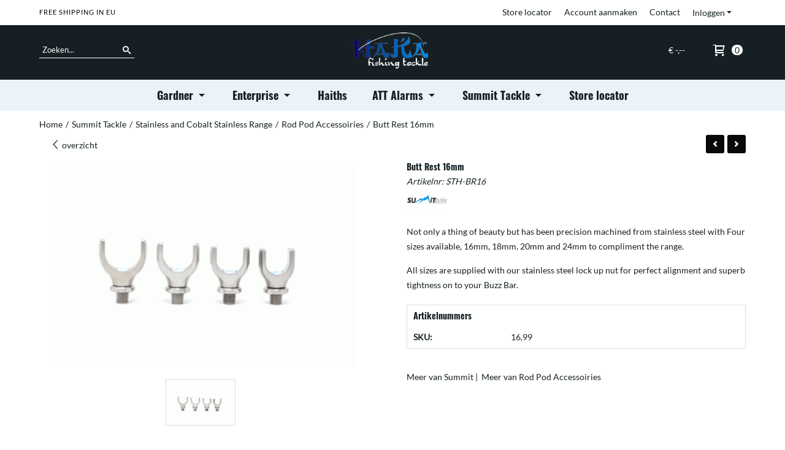

--- FILE ---
content_type: text/html; charset=UTF-8
request_url: https://www.hakatackle.nl/summit-tackle/stainless-and-cobalt-stainless/rod-pod-accessoiries/butt-rest-16mm-
body_size: 18243
content:
<!DOCTYPE html> <html lang="nl" class="no-js"> <head> <meta http-equiv="content-type" content="text/html; charset=utf-8"/> <meta name="description" content=""/> <meta name="robots" content="index,follow"> <meta name="viewport" content="width=device-width, initial-scale=1, user-scalable=yes, maximum-scale=5" /> <meta name="google-site-verification" content="AIzaSyCuG4Ujwc4AWgkJn9EK2iY1-77zEd68LFU"/> <title>Butt Rest 16mm... - Haka Tackle de Groothandel in Engelse Kwaliteitsproducten</title> <base href="https://www.hakatackle.nl/"/> <link rel="dns-prefetch" href="https://fonts.gstatic.com/"> <link rel="dns-prefetch" href="https://cdn.shoptrader.com/"> <link rel="dns-prefetch" href="https://connect.facebook.net/"> <link rel="prefetch" href="/images/fonts/lato_regular.ttf" fetchpriority="high"> <link rel="prefetch" href="/images/fonts/oswald_regular.ttf" fetchpriority="high"> <link rel="prefetch" href="/images/fonts/Oswald-Bold.ttf" fetchpriority="high"> <link rel="icon" href="https://www.hakatackle.nl/images/faviconimages/favicon.gif" type="image/x-icon"> <link rel="shortcut icon" type="image/x-icon" href="https://www.hakatackle.nl/images/faviconimages/favicon.gif"/> <link rel="canonical" href="https://www.hakatackle.nl/summit-tackle/stainless-and-cobalt-stainless/rod-pod-accessoiries/butt-rest-16mm-"/> <script>
        window.translations = {
                        PRODUCT_CARD_ARIA_LABEL: 'Product: ',
            PRODUCT_PRIJS_ARIA_LABEL: 'Prijs: ',
                        SHOPPING_CART_BUTTON_ARIA_LABEL_1: 'Voeg ',
            SHOPPING_CART_BUTTON_ARIA_LABEL_2: ' toe aan winkelwagen',
            PRODUCT_PRIJS_KORTING_ARIA_LABEL_1: 'Van ',
            PRODUCT_PRIJS_KORTING_ARIA_LABEL_2: ' voor ',
                        SHOPPINGCART_ARIA_LIVE_QUANTITY_UPDATE_MESSAGE_BEGIN: 'Aantal van',
            SHOPPINGCART_ARIA_LIVE_QUANTITY_INCREASE_MESSAGE: 'is verhoogd naar',
            SHOPPINGCART_ARIA_LIVE_QUANTITY_DECREASE_MESSAGE: 'is verlaagd naar',
            SHOPPINGCART_ARIA_LIVE_DELETE_PRODUCT_MESSAGE: 'is verwijderd uit de winkelwagen.',
            SHOPPINGCART_ARIA_LIVE_QUANTITY_REFRESH_MESSAGE: 'is bijgewerkt naar'
        };
    </script> <style>
            @font-face{font-family:'Lato';font-style:normal;font-weight:400;size-adjust:100%;src:local('Lato'),local('Lato'),url(/images/fonts/lato_regular.ttf) format('truetype');font-display:swap}@font-face{font-family:'Oswald';font-style:normal;font-weight:400;size-adjust:100%;src:local('Oswald'),local('Oswald'),url(/images/fonts/oswald_regular.ttf) format('truetype');font-display:swap}@font-face{font-family:'Oswald';font-style:normal;font-weight:400;size-adjust:100%;src:local('Oswald'),local('Oswald'),url(/images/fonts/Oswald-Bold.ttf) format('truetype');font-display:swap}.wishlist_button{width:100%;height:15px}@media screen and (min-width:963px){div#column_left,div#column_right{position:relative;float:left;width:20%}div.wrapper.content div#content.col_left,div.wrapper.content div#content.col_right{position:relative;float:left;width:-moz-calc(80% - 10px);width:-webkit-calc(80% - 10px);width:calc(80% - 10px)}div.wrapper.content.col_left.col_right div#content{position:relative;float:left;margin-left:10px;margin-right:10px;width:-moz-calc(60% - 20px);width:-webkit-calc(60% - 20px);width:calc(60% - 20px)}}@media screen and (max-width:479px) and (min-width:120px){div.wrapper.content div.categories.mobile_products__cols--1,div.wrapper.content div.products_gallery_row.mobile_products__cols--1{margin:0 auto;margin-bottom:10px;width:-moz-calc(100% - 5px);width:-webkit-calc(100% - 5px);width:calc(100% - 5px)}div.wrapper.content div.categories.mobile_products__cols--2,div.wrapper.content div.products_gallery_row.mobile_products__cols--2{margin-right:10px;margin-bottom:10px;width:-moz-calc(50% - 13px);width:-webkit-calc(50% - 13px);width:calc(50% - 13px)}div.wrapper.content.productsHasBorder div.categories.mobile_products__cols--2,div.wrapper.content.productsHasBorder div.products_gallery_row.mobile_products__cols--2{margin-right:6px;margin-bottom:6px;width:-moz-calc(50% - 16px);width:-webkit-calc(50% - 16px);width:calc(50% - 16px)}}@media screen and (min-width:120px) and (max-width:479px){div.wrapper.content div.categories:nth-child(2n),div.wrapper.content div.products_gallery_row:nth-child(2n){margin-right:0}}@media screen and (min-width:120px) and (max-width:724px){div#content,div#menu,div.container{margin:0 auto;position:relative}}@media screen and (min-width:120px) and (max-width:724px){div#content{width:-moz-calc(100% - 20px);width:-webkit-calc(100% - 20px);width:calc(100% - 20px)}}@media screen and (min-width:725px) and (max-width:962px){div#content{position:relative;margin:0 auto;width:-moz-calc(100% - 20px);width:-webkit-calc(100% - 20px);width:calc(100% - 20px)}}div.categories,div.products_gallery_row,div.products_lijst_row{padding:4px;position:relative;float:left}div.categories_imagecontainer,div.products_gallery_row_imagecontainer,div.products_lijst_row_imagecontainer{position:relative;text-align:center}div.layover{position:absolute;top:0;left:0;right:0;margin:auto;text-align:center;z-index:5;height:100%;width:100%}.products_gallery_row_imagecontainer.vierkant,.categories_imagecontainer.vierkant,.vierkant div.layover{aspect-ratio:auto 1 / 1}.products_gallery_row_imagecontainer.langwerpig,.categories_imagecontainer.langwerpig,.langwerpig div.layover{aspect-ratio:auto 209 / 250}@media screen and (min-width:120px) and (max-width:724px){.productinfo_imagecontainer{--container__width:100}}@media screen and (min-width:280px) and (max-width:724px){.productinfo_imagecontainer{--container__width:260}}@media screen and (min-width:320px) and (max-width:724px){.productinfo_imagecontainer{--container__width:300}}@media screen and (min-width:360px) and (max-width:724px){.productinfo_imagecontainer{--container__width:340}}@media screen and (min-width:375px) and (max-width:724px){.productinfo_imagecontainer{--container__width:355}}@media screen and (min-width:390px) and (max-width:724px){.productinfo_imagecontainer{--container__width:370}}@media screen and (min-width:414px) and (max-width:724px){.productinfo_imagecontainer{--container__width:394}}@media screen and (min-width:428px) and (max-width:724px){.productinfo_imagecontainer{--container__width:408}}@media screen and (min-width:476px) and (max-width:724px){.productinfo_imagecontainer{--container__width:456}}@media screen and (min-width:725px){.productinfo_imagecontainer{aspect-ratio:1 / 1}}@media screen and (min-width:725px){.productinfo_imagecontainer.product-has-single-image.productimage-has-no-thumbnail{aspect-ratio:5 / 4}}
/*!*.productinfo_imagecontainer #owl-carousel-big.owl-loaded .owl-dots,*!*/
 @media screen and (max-width:724px){.productinfo_imagecontainer{--productinfo-owl-dots__height:40;--productinfo-owl-thumbnails__height:80;--productinfo-owl-dots-and-thumbnails__height:120}.productinfo_imagecontainer{--productinfo-product-image__width:var(--container__width);--productinfo-product-image__height:var(--container__width)}.productinfo_imagecontainer.langwerpig{--langwerpig-aspect-ratio:calc(250 / 209);--productinfo-product-image__height:calc(var(--container__width) * var(--langwerpig-aspect-ratio))}.productinfo_imagecontainer:not(.product-has-single-image):not(.productimage-has-no-thumbnail){aspect-ratio:var(--container__width) / calc(var(--productinfo-product-image__height) + var(--productinfo-owl-dots-and-thumbnails__height))}.productinfo_imagecontainer.product-has-single-image:not(.productimage-has-no-thumbnail){aspect-ratio:var(--container__width) / calc(var(--productinfo-product-image__height) + var(--productinfo-owl-thumbnails__height))}.productinfo_imagecontainer.product-has-single-image.productimage-has-no-thumbnail{aspect-ratio:var(--container__width) / var(--productinfo-product-image__height)}.productinfo_imagecontainer:not(.product-has-single-image) #owl-carousel-big{min-height:calc((var(--productinfo-product-image__height) + var(--productinfo-owl-dots__height)) * 1px)}.productinfo_imagecontainer.product-has-single-image #owl-carousel-big{min-height:calc(var(--productinfo-product-image__height) * 1px)}.productinfo_imagecontainer #owl-carousel-big .owl-dots,.productinfo_imagecontainer #owl-carousel-thumb{transition-delay:.2s;transition-duration:.1s;transition-property:opacity}.productinfo_imagecontainer:has(#owl-carousel-thumb:not(.owl-loaded)) .owl-dots,.productinfo_imagecontainer #owl-carousel-thumb:not(.owl-loaded){opacity:0}}.advanced-search-inner .configuration_tep_meta{margin-bottom:1rem}.lastViewedProduct_image{aspect-ratio:auto 5 / 6}.owl-thumb img{width:auto;height:auto}.lastViewedProduct_image img,.products_gallery_row_imagecontainer img,.categories_imagecontainer img,#mobile_menu_logo img,#preview img{width:auto;height:auto}#breadcrums span{display:inline-block;margin-bottom:5px}#breadcrums a{float:left}#breadcrums span.raquo,#breadcrums span.space{float:left;margin:0 5px}@media screen and (max-width:768px){#breadcrums.breadcrumbs_mobile_inline{width:100%;overflow:hidden}.breadcrumbs_mobile_inline{margin-bottom:16px}#breadcrums.breadcrumbs_mobile_inline .breadcrumbs-listing{display:flex;overflow-x:auto;white-space:nowrap;-webkit-overflow-scrolling:touch;-ms-overflow-style:none;scrollbar-height:none;scrollbar-width:none}#breadcrums.breadcrumbs_mobile_inline .breadcrumbs-listing::-webkit-scrollbar{display:none}}div#productinfo_previous_next{position:relative;margin-bottom:10px;text-align:right}div#productinfo_previous_next ul li{position:relative;display:block;float:right;margin:0 0 0 5px}div#productinfo_previous_next ul li.listing{position:relative;display:block;float:left;margin:4px 0 0 5px}div#productinfo_previous_next ul li.next a,div#productinfo_previous_next ul li.previous a{display:inline-block;padding:3px;-webkit-border-radius:5px;-moz-border-radius:5px;border-radius:5px}div#productinfo_previous_next ul li a span{display:inline-block;text-indent:-9999px}div.sortby{position:relative;padding:10px 0;height:25px;line-height:25px}div.products_display_count{position:relative;float:left}div.product-listing-sorting{position:relative;float:right}div.product-listing-sorting input.submit-btn{display:none}@media screen and (min-width:120px) and (max-width:724px){div.sortby{height:auto}div.halfwidth,div.products_display_count{position:relative;float:left}div.product-listing-sorting{position:relative;float:right}div.product-listing-sorting select{width:100px}div#productinfo_left,div#productinfo_right,productinfo_left_and_right{position:relative;float:none;width:100%}}@media screen and (min-width:1200px){div.wrapper.bigScreen div#productinfo_left{position:relative;float:left;width:46%}div.wrapper.bigScreen div#productinfo_right{position:relative;float:right;margin-left:4%;width:48%}div.wrapper.no_col div#PRODUCT_INFO_PRICE_BOX div#productinfo_price_box_left{position:relative;float:left;width:50%}div.wrapper.no_col div#PRODUCT_INFO_PRICE_BOX div#productinfo_price_buttons_right{position:relative;float:right;width:100%}div.wrapper.no_col div#PRODUCT_INFO_PRICE_BOX div#productinfo_price_box_right{position:relative;float:right;width:50%}}.products_gallery_row_imagecontainer,.categories_imagecontainer,div.layover{width:-moz-available;width:-webkit-fill-available}.div_product_counter.products_gallery_row{display:flex;flex-direction:column;flex-wrap:wrap}.products_gallery_row_name{flex:1 1 auto;width:100%}.page_placeholder_layover,#wishlist_popup,#mobile_menu_container,#quickview_overlay,#quickview_holder,.floating_basket_wrapper,.mobile_menu_search_bar{display:none}.mobile_menu_open{display:block!important}div.clear{clear:both}.box-disabled{display:none}div.wrapper.full{width:100%}div#footer,div#header,div#menu,div#menu_top,div#menu_top_standaard{position:relative;margin:0 auto}*,a img{border:0}article,aside,code,details,figcaption,figure,footer,header,hgroup,menu,nav,pre,section{display:block}a img,img{max-width:100%}#mobile_menu_container.contains_submenu #mobile_menu.mobile_menu_open #cols_mobile #categories{display:flex;flex-direction:column;justify-content:space-between;min-height:calc(100vh - 70px)}.sub-menu-mobile{margin:0 .5rem}.sub-menu-mobile__top-menu-content{background-color:rgb(0 0 0 / .05);margin-top:2rem;margin-bottom:8px}.sub-menu-mobile__top-menu-content .top_menu li[class*="item"]{display:block;padding:0 10px;height:50px;line-height:50px;color:#333;cursor:pointer}.sub-menu-mobile__top-menu-content .top_menu li[class*="item"]{display:block;padding:0 10px;height:50px;line-height:50px;color:#333;cursor:pointer}.sub-menu-mobile__top-menu-content .top_menu li[class*="item"]:not(:last-of-type){border-bottom:1px solid rgb(0 0 0 / .075)}.sub-menu-mobile__social-media-items .menu-top-content__social-media-items{font-size:1.5em}.sub-menu-mobile__social-media-items .menu-top-content__social-media-items a:not(:first-of-type){margin-left:.5rem}.menu_top_content img,.header_bottom img,#owl-carousel-homepage img,.bottom_footer img,.box_content img,#PRODUCT_INFO_DESCRIPTION_BOX img,.price_box img,#blog img,.changetable img{height:auto}*{padding:0;margin:0}a,a i[class^=icon-]{text-decoration:none}input.general_input_field{padding:0 5px;border:1px solid #d9d9d9;-webkit-border-radius:5px;-moz-border-radius:5px;border-radius:5px;height:25px}div.account-icon,div.menu-icon,div.search-icon,div.shopping-icon{top:4px;height:40px;line-height:40px;font-size:24px;text-align:center;position:relative;cursor:pointer}@media screen and (min-width:120px) and (max-width:962px){div.wrapper.full.fixed.menu_top,div.wrapper.header,div.wrapper.header_bottom{position:relative!important}div.wrapper{position:relative;float:none;width:100%}div#menu ul.parent,div.wrapper.menu_top{display:none}div.menu-icon,div.search-icon,div.shopping-icon{display:block}div#column_left,div#column_right,div.wrapper:not(.menu) div.hide_searchbox{display:none}div#menu{height:50px;position:relative;margin:0 auto;width:100%}div.searchbox,div.searchbox input.searchInput{box-shadow:none!important;float:left!important;height:40px!important;position:relative!important}div.searchbox{background:#fff0!important;border:0!important;border-radius:0!important;left:0!important;margin:0 0 0 10px!important;padding:0!important;right:0!important;top:5px!important;width:calc(100% - 166px)!important}div.searchbox input.searchInput{border-radius:0;padding:0 5px!important;width:calc(100% - 53px)!important}div.searchbox button.searchSubmit,div.searchbox span.searchSubmit{border:0!important;box-shadow:none!important;height:40px!important;width:40px!important}div.searchbox span.searchSubmit{background:#fff;color:#000;cursor:pointer!important;display:inline-block!important;padding:0!important;position:relative!important;text-align:center!important}div.searchbox button.searchSubmit{background:#fff0;border-radius:0;font-size:18px;left:0!important;margin:0!important;position:absolute!important;top:2px!important}div#menu>.searchbox{display:none!important}div#shoppingcart div.form_section{width:100%}div.menu-icon{margin-left:20px;float:left}div.account-icon,div.search-icon,div.shopping-icon{margin-right:5px;margin-left:5px;float:right;width:30px}div.menu-icon span.icon-menu7{position:relative}div.menu-icon span.text-menu7{bottom:3px;font-size:12px;height:10px;left:0;line-height:10px;position:absolute;width:40px}}@media screen and (min-width:963px){div#mobile_menu,div.header_mobile_logo,div.search-icon{display:none}}@media screen and (min-width:1200px){div#mobile_menu_logo,div.account-icon,div.menu-icon,div.search-icon,div.shopping-icon{display:none}div.container{position:relative;margin:0 auto;padding-top:10px;padding-bottom:10px}div.wrapper.wideScreen div#footer,div.wrapper.wideScreen div#header,div.wrapper.wideScreen div#menu_top,div.wrapper:not(.full).wideScreen{position:relative;margin:0 auto;width:1200px}div.wrapper.bigScreen div#footer,div.wrapper.bigScreen div#header,div.wrapper.bigScreen div#menu_top,div.wrapper:not(.full).bigScreen,div.wrapper.bigScreen div#menu_full div#menu{position:relative;margin:0 auto;width:98%}div.wrapper.smallScreen div#footer,div.wrapper.smallScreen div#header,div.wrapper.smallScreen div#menu_top,div.wrapper:not(.full).smallScreen{position:relative;margin:0 auto;width:963px}div.wrapper.smallScreen.menuHasBorder.menu div#menu,div.wrapper.smallScreen.menuHasBorder.menu div#menu div.dropdown_menu_horizontaal,div.wrapper.smallScreen.menuHasBorder.menu div#menu>ul>li:hover>div.dropdown_menu_horizontaal{width:961px}div.wrapper.smallScreen.menu div#menu,div.wrapper.smallScreen.menu div#menu div.dropdown_menu_horizontaal,div.wrapper.smallScreen.menu div#menu>ul>li:hover>div.dropdown_menu_horizontaal{width:963px}div.wrapper.wideScreen.menuHasBorder.menu div#menu,div.wrapper.wideScreen.menuHasBorder.menu div#menu div.dropdown_menu_horizontaal,div.wrapper.wideScreen.menuHasBorder.menu div#menu>ul>li:hover>div.dropdown_menu_horizontaal{width:1198px}div.wrapper.wideScreen.menu div#menu,div.wrapper.wideScreen.menu div#menu div.dropdown_menu_horizontaal,div.wrapper.wideScreen.menu div#menu>ul>li:hover>div.dropdown_menu_horizontaal{width:1200px}div#menu ul.parent{display:block}div.wrapper.content.no_col.same_background div.container{padding-left:0;padding-right:0}div.wrapper.content.no_col div.container{padding-left:10px;padding-right:10px}div.wrapper.content.no_col div#content{position:relative;width:100%}div.searchbox{margin-top:13px;width:160px}div.searchbox input.searchInput{width:120px}div.contentBlock,div.w25,div.w33,div.w50,div.w66,div.w75{float:left}div.w25{width:-moz-calc(25% - 7.5px);width:-webkit-calc(25% - 7.5px);width:calc(25% - 7.5px)}div.w33{width:-moz-calc(33.33% - 6.66px);width:-webkit-calc(33.33% - 6.66px);width:calc(33.33% - 6.66px)}div.w50{width:-moz-calc(50% - 5px);width:-webkit-calc(50% - 5px);width:calc(50% - 5px)}div.w66{width:-moz-calc(66.66% - 3.33px);width:-webkit-calc(66.66% - 3.33px);width:calc(66.66% - 3.33px)}div.w75{width:-moz-calc(75% - 2.5px);width:-webkit-calc(75% - 2.5px);width:calc(75% - 2.5px)}div.w100{float:none;width:-moz-calc(100%);width:-webkit-calc(100%);width:calc(100%);margin-right:0}}@media screen and (min-width:1367px){div.wrapper.bigScreen div#footer,div.wrapper.bigScreen div#header,div.wrapper.bigScreen div#menu_top,div.wrapper:not(.full).bigScreen,div.wrapper.bigScreen div#menu_full div#menu{position:relative;margin:0 auto;width:80%}}div.wrapper.full.fixed.menu_top{position:fixed;top:0;left:0;height:40px;width:100%}div#menu_top,div#menu_top>ul,div#menu_top>ul>li{position:relative}div.wrapper.menu_top{z-index:7779}div.wrapper.menu{z-index:1000}div#menu_top_content{position:relative;float:left;height:40px;line-height:40px}div#menu_top{height:40px}div#menu_top>ul{float:right}div#inner_menu ul li,div#menu_top>ul>li,div.languages_controller ul li{float:left;list-style:none}div#menu_top ul li{padding:0 10px}div#menu_top ul li.login-button{padding:0 20px 0 10px}div#menu_top ul li.login-button>a>i{right:5px}div#menu_top>ul,div.languages_controller ul{line-height:40px}div#menu_top li#logged-in-bar>span.logout{margin-left:10px}body.logged-in ul.top_menu>li>a[href$="create_account.php"]{display:none}.clearfix:after,div#menu_top:after,div.configuration_tep_meta:after,div.menu_top:after,div.tep_meta_continue:after,div.tep_meta_general:after{content:".";display:block;height:0;clear:both;visibility:hidden}div#loggedin-bar,div#login-bar,div.ac_results{-moz-border-radius-bottomright:5px;-moz-border-radius-bottomleft:5px}div#loggedin-bar,div.ac_results{-webkit-border-bottom-right-radius:5px;-webkit-border-bottom-left-radius:5px;border-bottom-right-radius:5px;border-bottom-left-radius:5px}div#mobile_menu_logo{width:calc(100% - 200px);position:relative;float:right;text-align:center;height:50px}div#mobile_menu_logo img{height:42px;margin:2px 0}div.wrapper.header img,div.wrapper.header_bottom img{max-width:100%;vertical-align:top}div.header_mobile_logo{position:relative;margin:0 auto;padding-top:10px;text-align:center}div.searchbox{position:relative;float:right;height:33px;width:160px;font-size:16px;line-height:18px;color:#000}div.searchbox input.searchInput{position:relative;float:left;height:25px;border:0;-webkit-border-radius:0;-moz-border-radius:0;border-radius:0;color:#000}div.searchbox input.searchInput:-webkit-input-placeholder{color:#000;opacity:1}div.searchbox input.searchInput:-moz-placeholder{color:#000;opacity:1}div.searchbox input.searchInput:-ms-input-placeholder{color:#000;opacity:1}div.searchbox span.searchSubmit{background:#fff;display:inline-block;position:relative;text-align:center;font-size:16px;height:25px;color:#000}div.searchbox button.searchSubmit{border:0;background:0 0;border-radius:0;height:25px;width:25px}div.basket_wrapper{display:block;position:relative;margin-top:5px;margin-left:5px;height:30px;float:right;z-index:7780;-webkit-border-radius:5px;-moz-border-radius:5px;border-radius:5px}div.basket_wrapper .loading{height:100px}div.basket_wrapper:hover{-webkit-border-radius:5px;-webkit-border-bottom-right-radius:0;-webkit-border-bottom-left-radius:0;-moz-border-radius:5px;-moz-border-radius-bottomright:0;-moz-border-radius-bottomleft:0;border-radius:5px 5px 0 0}div.basket_wrapper:hover div.floating_basket_wrapper{position:absolute;display:block;top:30px;right:0;width:375px;-webkit-border-radius:5px;-webkit-border-top-right-radius:0;-moz-border-radius:5px;-moz-border-radius-topright:0;border-radius:5px 0 5px 5px}div.cart_content span.icon{position:absolute;top:5px;right:8px;font-size:20px}div.cart_content span.quantity{position:absolute;top:3px;right:0;line-height:18px;padding:0 5px;height:18px;text-align:center;-webkit-border-radius:10px;-moz-border-radius:10px;border-radius:10px}div.cart_content span.no-icon.quantity{top:6px}div.load_cart_content{position:relative;display:block;float:right;height:15px;right:6px;width:15px;top:7px;background:url(../cart_content_loader.gif) no-repeat!important}div.cart_content{position:relative;margin:0 5px;line-height:30px;height:30px;float:right;font-weight:700;background-repeat:repeat-x}div.cart_content span.shopping_cart_text{position:relative;margin-left:5px;margin-right:50px}.home_page_listing{display:flex;-webkit-flex-wrap:wrap;flex-wrap:wrap}.product_info_manuals{margin:0 0 10px 0}body{background:#fff;background-image:none;background-position:center center;background-repeat:no-repeat;background-attachment:fixed}body,span.text,.item_level_1{font-family:Lato;font-size:14px;line-height:24px}div.wrapper.smallScreen.header,div.wrapper.wideScreen.header,div.wrapper.bigScreen.header{background:#162024}@media screen and (min-width:120px) and (max-width:963px){div.wrapper.smallScreen.header,div.wrapper.wideScreen.header,div.wrapper.bigScreen.header{display:none}}div.wrapper.header_bottom,div.wrapper.content{color:#162024}a{color:#162024}div.wrapper.menu_top{background:#fff}div#menu_top ul li:hover a{color:#D9142C}li.login-button.clicked a{color:#D9142C!important}div#loggedin-bar a,div#login-bar a{color:#162024!important}div#loggedin-bar,div#login-bar{background:#ffffff!important}div.lastViewedProduct_box_container h3,div#filterContainer div.filter-header,#leeftijdcontrole h1,#leeftijdcontrole h2,#content h1,#content h2,#content h3,#content h4,#content h5,#content h6,.box_top,.box_product_name h2,.lastViewedProduct h2,span.content-header{font-family:Oswald;font-size:14px;font-weight:700}.item_level_0{font-family:Oswald;font-size:18px}div#menu_full{background:#ECF3F8}@media screen and (min-width:963px){div#menu>ul{width:801px}}@media screen and (min-width:1200px){div#menu>ul{width:1038px}}div#menu{background:#ECF3F8}@media screen and (min-width:120px) and (max-width:962px){div#menu,div#menu a{background:#162024;color:#fff}}div#menu ul li.active,div#menu ul li.iehover{background:#fff}div#menu ul li.active a,div#menu ul li.iehover a{background:#fff}.cf{background:#fff;color:#}div#menu ul li.iehover ul li:hover>a{background:#ECF3F8}.item_level_1{background:#ECF3F8}.item_level_2{background:#ECF3F8}.item_level_3{background:#ECF3F8}.item_level_4{background:#ECF3F8}.item_level_5{background:#ECF3F8}.item_level_6{background:#ECF3F8}.item_level_7{background:#ECF3F8}@media screen and (min-width:725px) and (max-width:962px){div.wrapper.overview_products_col_4.content div.categories,div.wrapper.overview_products_col_4.content div.products_gallery_row{position:relative;margin-right:10px;margin-bottom:10px;width:-moz-calc(25% - 15.5px);width:-webkit-calc(25% - 15.5px);width:calc(25% - 15.5px)}div.wrapper.overview_products_col_4.content.productsHasBorder div.categories,div.wrapper.overview_products_col_4.content.productsHasBorder div.products_gallery_row{position:relative;margin-right:7.5px;margin-bottom:7.5px;width:-moz-calc(25% - 16px);width:-webkit-calc(25% - 16px);width:calc(25% - 16px)}div.wrapper.overview_products_col_4.content.productsHasBorder div.categories:nth-child(4n),div.wrapper.overview_products_col_4.content.productsHasBorder div.products_gallery_row:nth-child(4n),div.wrapper.overview_products_col_4 div.categories:nth-child(4n),div.wrapper.overview_products_col_4 div.products_gallery_row:nth-child(4n){margin-right:0}}@media screen and (min-width:963px){div.wrapper.overview_products_col_4.no_col div.categories,div.wrapper.overview_products_col_4.no_col div.products_gallery_row{position:relative;margin-right:10px;margin-bottom:10px;width:-moz-calc(25% - 15.5px);width:-webkit-calc(25% - 15.5px);width:calc(25% - 15.5px)}div.wrapper.overview_products_col_4.productsHasBorder.no_col div.categories,div.wrapper.overview_products_col_4.productsHasBorder.no_col div.products_gallery_row{position:relative;margin-right:8px;margin-bottom:8px;width:-moz-calc(25% - 16px);width:-webkit-calc(25% - 16px);width:calc(25% - 16px)}div.wrapper.overview_products_col_4.productsHasBorder.no_col div.categories:nth-child(4n),div.wrapper.overview_products_col_4.productsHasBorder.no_col div.products_gallery_row:nth-child(4n),div.wrapper.overview_products_col_4.no_col div.categories:nth-child(4n),div.wrapper.overview_products_col_4.no_col div.products_gallery_row:nth-child(4n){margin-right:0}div.wrapper.overview_products_col_4.col_right:not(.col_left) div.categories,div.wrapper.overview_products_col_4.col_left:not(.col_right) div.categories,div.wrapper.overview_products_col_4.col_right:not(.col_left) div.products_gallery_row,div.wrapper.overview_products_col_4.col_left:not(.col_right) div.products_gallery_row{position:relative;margin-right:10.5px;margin-bottom:10.5px;width:-moz-calc(25% - 16px);width:-webkit-calc(25% - 16px);width:calc(25% - 16px)}div.wrapper.overview_products_col_4.productsHasBorder.col_right:not(.col_left) div.categories,div.wrapper.overview_products_col_4.productsHasBorder.col_left:not(.col_right) div.categories,div.wrapper.overview_products_col_4.productsHasBorder.col_right:not(.col_left) div.products_gallery_row,div.wrapper.overview_products_col_4.productsHasBorder.col_left:not(.col_right) div.products_gallery_row{position:relative;margin-right:8px;margin-bottom:8px;width:-moz-calc(25% - 16px);width:-webkit-calc(25% - 16px);width:calc(25% - 16px)}div.wrapper.overview_products_col_4.col_right:not(.col_left) div.categories:nth-child(4n),div.wrapper.overview_products_col_4.col_right:not(.col_left) div.products_gallery_row:nth-child(4n),div.wrapper.overview_products_col_4.col_left:not(.col_right) div.categories:nth-child(4n),div.wrapper.overview_products_col_4.col_left:not(.col_right) div.products_gallery_row:nth-child(4n){float:right;margin-right:0}}#owl-carousel-homepage .owl-dots .owl-dot.active span,#owl-carousel-homepage .owl-dots .owl-dot:hover span{background:#!important}div#slider-homepage{max-height:715px}﻿#menu,#menu>ul>li,#menu>ul>li>a{position:relative}.ul-reset{list-style:none;padding-left:0;margin-top:0;margin-bottom:0}#menu>ul>li{display:inline-block;padding:0 10px;height:50px;line-height:50px}#menu>ul>li>a{display:block}.mega-menu{display:none;left:0;right:0;position:absolute;z-index:9999}div.wrapper.menuHasBorder .mega-menu{margin-left:-1px}.mega-menu ul{float:left;display:inline-block;margin-right:40px;width:205px}.droppable:hover .mega-menu,.mega-menu a{display:block}.mega-menu ul:last-child{margin-right:0}.mega-menu a{padding:2px 0}.mega-menu .cf ul li.item_level_1{background:0 0}.mega-menu .cf ul li.item_level_1 a{padding-left:10px;background:0 0!important}div.mega-menu .cf ul .menu_categorie_image{padding-top:10px}.droppable{position:static}.cf{display:inline-flex;padding:10px;text-align:left}.cf:after{clear:both}@media screen and (min-width:963px){#menu>ul{display:inline-block!important}}:root{--max-container-width:1920px}div.wrapper.bigScreen div#footer,div.wrapper.bigScreen div#header,div.wrapper.bigScreen div#menu_top,div.wrapper:not(.full).bigScreen,div.wrapper.bigScreen div#menu_full div#menu,div#slider-homepage.standaard.bigScreen{max-width:var(--max-container-width)}@media screen and (min-width:963px){div.wrapper.bigScreen div#footer,div.wrapper.bigScreen div#header,div.wrapper.bigScreen div#menu_top,div.wrapper:not(.full).bigScreen,div.wrapper.bigScreen div#menu_full div#menu,div#slider-homepage.standaard.bigScreen{width:90%}}.menu-top-content__social-media-items{float:right}.menu-top-content__social-media-items a{background-color:inherit!important;padding:11px .65rem;height:40px;line-height:40px}div.socialmediabar{display:none}.menu-top-content__social-media-items a.facebookbar:hover{color:#1877f2}.menu-top-content__social-media-items a.twitterbar:hover{color:#1da1f2}.menu-top-content__social-media-items a.pinterestbar:hover{color:#bd081c}.menu-top-content__social-media-items a.linkedinbar:hover{color:#0a66c2}.menu-top-content__social-media-items a.instagrambar:hover{color:#c32aa3}div#mobile_menu_logo img{margin:3px 0 0}.topheader{display:flex;align-items:center}.topheader__column{display:inline-block;width:calc(100% / 3)}input#search{font-family:inherit}.topheader__searchbox{display:inline-block}.topheader__searchbox div.searchbox{margin-top:0}.topheader__searchbox div.searchbox{border-bottom:1px solid #fff;float:left;height:auto;width:auto;font-size:inherit;line-height:inherit}.topheader__searchbox .searchbox input,.topheader__searchbox div.searchbox span.searchSubmit{background-color:#fff0}div.searchbox input.searchInput,div.searchbox button.searchSubmit,input#search::placeholder{color:#fff;opacity:1}.topheader__logo{text-align:center}div.basket_wrapper{margin-top:0}div.cart_content span.icon{position:relative;top:.15em;font-size:1.4em}div.cart_content span.quantity{position:relative;top:0;right:auto;font-weight:400}div.cart_content{line-height:18px;font-weight:500}.wrapper.full.bigScreen.menu{border-bottom:1px solid #f8f8f8}#menu_full #menu{text-align:center}@media only screen and (min-width:1300px){#menu,.menu-container div#menu ul.parent{display:flex!important;justify-content:center}ul.parent{flex-wrap:wrap}}#menu>ul>li{padding:0}#menu .itemLink{padding:0 19px}div.floating_basket_wrapper{padding:15px 15px 20px}
        </style> <link rel="stylesheet" href="/themes/4000/css/abstracts/_print.css" media="print" crossorigin> <link rel="stylesheet" href="/images/css/stApp.css?v=131.29521854749476545299" crossorigin><meta name="twitter:card" content="summary" /> <meta name="twitter:title" content="Butt Rest 16mm... - Haka Tackle de Groothandel in Engelse Kwaliteitsproducten" /> <meta name="twitter:description" content="" /> <meta name="twitter:image" content="https://www.hakatackle.nl/images/productimages/big/back-rest-2-1400x.gif" /> <meta name="twitter:url" content="https://www.hakatackle.nl/summit-tackle/stainless-and-cobalt-stainless/rod-pod-accessoiries/butt-rest-16mm-" /> <meta name="twitter:site" content="shoptrader_bv" /> <script type="application/ld+json">{
    "@context": "http://schema.org",
    "@type": "Product",
    "name": "Butt Rest 16mm ",
    "mpn": "5060553801016",
    "sku": "16,99",
    "image": "https://www.hakatackle.nl/images/productimages/big/back-rest-2-1400x.gif",
    "description": "Not only a thing of beauty but has been precision machined from stainless steel with&nbsp;Four sizes available,&nbsp;16mm, 18mm, 20mm and 24mm&nbsp;to compliment the range.\r\n\r\nAll sizes are supplied with our stainless steel lock up nut for perfect alignment and superb tightness on to your Buzz Bar.",
    "offers": {
        "@type": "Offer",
        "price": "0.00",
        "priceCurrency": "EUR",
        "url": "https://www.hakatackle.nl/summit-tackle/stainless-and-cobalt-stainless/rod-pod-accessoiries/butt-rest-16mm-",
        "availability": "https://schema.org/InStock"
    },
    "brand": {
        "@type": "Brand",
        "name": "Summit"
    }
}</script>
</head> <body id="st_product" class="summit-tackle stainless-and-cobalt-stainless rod-pod-accessoiries butt-rest-16mm not-logged-in"> <a name="body-top"></a> <div class="page_placeholder_layover" id="page_placeholder_layover"> <img src="opc_loader.png" class="opc_loader" alt="opc_loader"/> </div> <div class="opc_melding small"></div><div id="wishlist_popup"> <div class="whistlist__box form_section box-border fullwidth"> <h2 class="whistlist__heading">Wensenlijst <span class="wishlist_close icon-cross"></span></h2> <div class="whistlist__content content_section"> <div class="table-section"></div> </div> </div> </div><div class="wrapper bigScreen full menu_top"> <div id="menu_top"> <div id="menu_top_content"> <p style="text-transform: uppercase; letter-spacing: 1px; font-size: .8em">Free Shipping in eu</p> </div> <div class="menu-top-content__social-media-items"> <div class="socialmediabar" style="margin-top: -48px;"> <a class="facebookbar" target="_blank" href="https://www.facebook.com/ShoptraderWebwinkels"><span class="icon-facebook"></span></a><a class="twitterbar" target="_blank" href="https://www.twitter.com/shoptrader_bv"><span class="icon-twitter"></span></a></div> </div> <ul class="login-box"> <li class="login-button"><a href="https://www.hakatackle.nl/login.php" >Inloggen<i class="icon-arrow-down5"></i></a> <div id="login-bar" class="box-padding-10x box-disabled dropdown-menu"> <form name="login-bar" action="https://www.hakatackle.nl/login.php?action=process" method="post" enctype="application/x-www-form-urlencoded" autocomplete="off"> <input type="hidden" name="form_name" value="login-bar"> <div id="login-bar-email-adress"> <input placeholder="uwmail@adres.nl" type="text" name="email_address" class="general_input_field" autocomplete="username email" /> </div> <div id="login-bar-password"> <input placeholder="wachtwoord" type="password" name="password" class="general_input_field" autocomplete="current-password" /> </div> <div class="login-bar-submit box-textalign-right"> <button type="submit" class="configuration_btn configuration_button configuration_button_general"> <i class="icon-user align-left"></i> <span class="button">Inloggen</span> </button> </div> <div id="login-bar-password-forgotten"> <a href="https://www.hakatackle.nl/password_forgotten.php" class="user_pass_forgotten">Wachtwoord vergeten?</a> </div> <div id="login-bar-create-account"> <a href="https://www.hakatackle.nl/create_account.php" class="user_create_account">Account aanmaken</a> </div> </form> </div> </li> </ul> <ul class="top_menu"> <li class="item1"><a href="https://www.hakatackle.nl/store_locator.php" target="_self">Store locator</a></li> <li class="item2"><a href="https://www.hakatackle.nl/create_account.php" target="_self">Account aanmaken</a></li> <li class="item3"><a href="https://www.hakatackle.nl/contact/" target="_self">Contact</a></li> </ul> <div class="clear"></div> </div> </div><div class="wrapper full bigScreen header"> <div id="header" class="topheader"> <div class="topheader__column"> <div class="topheader__searchbox"> <div class="searchbox"> <form name="advanced_search" action="https://www.hakatackle.nl/advanced_search_result.php" method="get" enctype="application/x-www-form-urlencoded"> <input type="hidden" name="form_name" value="advanced_search"> <input type="hidden" name="search_in_description" value="1"> <input type="hidden" name="Beschrijving" value="1"> <input type="hidden" name="Artikelnaam" value=true> <input type="hidden" name="Ean" value="1"> <input type="hidden" name="Sku" value="1"> <input type="hidden" name="Artikelnummer" value="1"> <input type="hidden" name="Tag" value="0"> <input type="hidden" name="inc_subcat" value="1"> <input name="keywords" type="text" value="" placeholder="Zoeken..." class="general_input_field searchInput ac_input search_1" id="search" /> <span class="searchSubmit"><button class="searchSubmit" type="submit"><i class="icon-search3"></i></button></span> <div class="clear"></div> </form> </div> </div> </div> <div class="topheader__column"> <div class="topheader__logo"> <div class="changetable user_input"> <p><a href="/"><img alt="" src="images/shoplogoimages/fishlogowhite.png" style="margin-top: 12px; margin-bottom: 12px; width: 135px; height: auto;" /></a></p> <div class="clear"></div> </div> </div> </div> <div class="topheader__column"> <div class="basket_wrapper"> <div class="cart_content"> <a style="position:absolute;inset:0;" href="https://www.hakatackle.nl/shopping_cart.php"></a> <span class="shopping_cart_text"> <a href="https://www.hakatackle.nl/shopping_cart.php">€ -,--</a> </span> <a href="https://www.hakatackle.nl/shopping_cart.php"><span class="icon icon-cart2"></span></a> <a href="https://www.hakatackle.nl/shopping_cart.php"><span class="quantity" data-bind="text: cartCount"></span></a> </div> <div class="floating_basket_wrapper"> <a class="close_basket_content"></a> <div class="basket_content"> <table data-bind="visible: cartTable().length > 0"> <tbody data-bind="foreach: cartTable"> <tr> <td class="product_image_cell"> <div class="product_image"> <img data-bind="attr: { src: image() }, visible: image_is_base_64() == 0"> <img data-bind="attr: { src: 'data:' + image_mime_type() + ';base64, ' + image() }, visible: image_is_base_64() == 1"> </div> </td> <td class="product_name_cell"> <span data-bind="text: quantity"></span> x <a data-bind="attr: { href: url }, text: name"></a> <span data-bind="foreach: attributes, visible: attributes().length > 0"> <small><i>-&nbsp;<span data-bind="html: option_name() + ' ' + value_name()"></span></i></small><br> </span> <p data-bind="html: $root.currencyFormat.symbolLeft + stAppTools.number_format(parseFloat(total_price()) * parseFloat($root.currencyFormat.value), $root.currencyFormat.decimalPlaces, $root.currencyFormat.decimalPoint, $root.currencyFormat.thousandsPoint) + $root.currencyFormat.symbolRight"></p> </td> <td class="product_price_cell" data-bind="click: $parent.removeProduct"> <i class="icon-bin"></i> </td> </tr> </tbody> </table> <span class="shopping-cart-empty" data-bind="visible: cartTable().length == 0">
            Uw winkelwagen is leeg
        </span> </div> <div class="clear"></div> <div class="floating_basket_total clearfix newDivClass3"> <span class="floating_basket_total"></span> <a href="https://www.hakatackle.nl/shopping_cart.php" class="configuration_btn configuration_button button configuration_button_submit" data-bind="visible: cartTable().length != 0"> <span class="button">
                Afrekenen
            </span> <i class="icon-arrow-right2 align-right"></i> </a> </div> </div> </div> </div> </div> </div><div id="mobile_menu_overlay"></div> <div id="mobile_menu_container" class=""> <div id="mobile_menu"> <div id="mobile_menu_info"> <div id="mobile_menu_close" class="icon-cross"></div> <div class="search-icon"> <a><span class="icon-search"></span></a> </div> <div id="mobile_menu_shopping_cart" class="mobile_menu_navigation_items"><a href="https://www.hakatackle.nl/shopping_cart.php"><span class="icon-basket"></span></a></div> <div id="mobile_menu_account" class="mobile_menu_navigation_items"> <a href="https://www.hakatackle.nl/account.php"><span class="icon-user"></span></a> </div> <div id="mobile_menu_logo"> <img src="/images/shoplogoimages/fishlogowhite.png"> </div> <div class="clear"></div> </div> <div class="mobile_menu_search_bar"> <div class="mobile_searchbox"> <form name="advanced_search" action="https://www.hakatackle.nl/advanced_search_result.php" method="get" enctype="application/x-www-form-urlencoded"> <input type="hidden" name="form_name" value="advanced_search"> <input type="hidden" name="search_in_description" value="1"> <input type="hidden" name="inc_subcat" value="1"> <input name="keywords" type="text" value="" placeholder="Zoeken..." class="searchInput ac_input search_1 mobile_search" id="sqr_mobile_menu_search"/> <span class="searchSubmit"><button class="searchSubmit" type="submit"><i class="icon-search3"></i></button></span> <div class="clear"></div> </form> </div> </div> <div id="cols_mobile"> <div id="categories" class="box box-bordercolor categories_box mobile_box"> <div class="box_content"> <div class="menu-header test2 parent-item" id="dmrp_0"> <span class="item"> <a href="https://www.hakatackle.nl/">
                                Home
                            </a> </span> </div> <div class="menu-header parent-item" id="dmm_37"> <span class="item"> <a target="_self" href="https://www.hakatackle.nl/gardner/">
                                    Gardner
                                </a> </span> <i class="expand icon-arrow-right4"></i></div><div class="menu-content gardner parent-item" id="submenu-cat-37" hidden> <div class="menu-header " id="dmrp_38"> <span class="item"> <a href="https://www.hakatackle.nl/gardner/haken/" target="_self"> <span class="expanding icon-arrow-right5" style="margin-left: 0px; margin-right: 6px; font-size: 12px;"></span>Hooks          </a> </span> <i class="expand icon-arrow-right4"></i></div><div class="menu-content gardner" id="submenu-cat-38" hidden> <div class="menu-header " id="dmrp_39"> <span class="item"> <a href="https://www.hakatackle.nl/gardner/haken/rigga-hooks/rigga-cvr-hooks/" target="_self"> <span class="expanding icon-arrow-right5" style="margin-left: 12px; margin-right: 6px; font-size: 12px;"></span>Rigga CVR Hooks          </a> </span></div> <div class="menu-header " id="dmrp_40"> <span class="item"> <a href="https://www.hakatackle.nl/gardner/haken/rigga-hooks/rigga-bcr-hooks/" target="_self"> <span class="expanding icon-arrow-right5" style="margin-left: 12px; margin-right: 6px; font-size: 12px;"></span>Rigga BCR Hooks          </a> </span></div> <div class="menu-header " id="dmrp_44"> <span class="item"> <a href="https://www.hakatackle.nl/gardner/haken/hand-sharpened/" target="_self"> <span class="expanding icon-arrow-right5" style="margin-left: 12px; margin-right: 6px; font-size: 12px;"></span>Hand Sharpened Hooks          </a> </span></div> <div class="menu-header " id="dmrp_49"> <span class="item"> <a href="https://www.hakatackle.nl/gardner/haken/covert-dark-hooks/covert-dark-mugga/" target="_self"> <span class="expanding icon-arrow-right5" style="margin-left: 12px; margin-right: 6px; font-size: 12px;"></span>Covert Dark Mugga Hooks          </a> </span></div> <div class="menu-header " id="dmrp_53"> <span class="item"> <a href="https://www.hakatackle.nl/gardner/haken/hook-sharpening/" target="_self"> <span class="expanding icon-arrow-right5" style="margin-left: 12px; margin-right: 6px; font-size: 12px;"></span>Hook Sharpening          </a> </span></div> <div class="menu-header " id="dmrp_54"> <span class="item"> <a href="https://www.hakatackle.nl/gardner/haken/covert-dark-hooks/" target="_self"> <span class="expanding icon-arrow-right5" style="margin-left: 12px; margin-right: 6px; font-size: 12px;"></span>Covert Dark Hooks          </a> </span> <i class="expand icon-arrow-right4"></i></div><div class="menu-content gardner" id="submenu-cat-54" hidden> <div class="menu-header " id="dmrp_56"> <span class="item"> <a href="https://www.hakatackle.nl/gardner/haken/covert-dark-hooks/covert-dark-chod-hooks/" target="_self"> <span class="expanding icon-arrow-right5" style="margin-left: 24px; margin-right: 6px; font-size: 12px;"></span>Covert Dark Chod Hooks          </a> </span></div> <div class="menu-header " id="dmrp_57"> <span class="item"> <a href="https://www.hakatackle.nl/gardner/haken/covert-dark-hooks/covert-dark-continental-mugga-hook--/" target="_self"> <span class="expanding icon-arrow-right5" style="margin-left: 24px; margin-right: 6px; font-size: 12px;"></span>Covert Dark Continental Mugga Hook            </a> </span></div> <div class="menu-header " id="dmrp_58"> <span class="item"> <a href="https://www.hakatackle.nl/gardner/haken/covert-dark-hooks/covert-dark-incizor-hook/" target="_self"> <span class="expanding icon-arrow-right5" style="margin-left: 24px; margin-right: 6px; font-size: 12px;"></span>Covert Dark Incizor Hook          </a> </span></div> <div class="menu-header " id="dmrp_59"> <span class="item"> <a href="https://www.hakatackle.nl/gardner/haken/covert-dark-hooks/covert-dark-longshank-mugga-hook/" target="_self"> <span class="expanding icon-arrow-right5" style="margin-left: 24px; margin-right: 6px; font-size: 12px;"></span>Covert Dark Longshank Mugga Hook          </a> </span></div> <div class="menu-header " id="dmrp_60"> <span class="item"> <a href="https://www.hakatackle.nl/gardner/haken/covert-dark-hooks/covert-dark-wide-gape-talon-tip-hook/" target="_self"> <span class="expanding icon-arrow-right5" style="margin-left: 24px; margin-right: 6px; font-size: 12px;"></span>Covert Dark Wide Gape Talon Tip Hook          </a> </span></div></div> <div class="menu-header " id="dmrp_55"> <span class="item"> <a href="https://www.hakatackle.nl/gardner/haken/rigga-hooks/" target="_self"> <span class="expanding icon-arrow-right5" style="margin-left: 12px; margin-right: 6px; font-size: 12px;"></span>Rigga Hooks          </a> </span></div> <div class="menu-header " id="dmrp_145"> <span class="item"> <a href="https://www.hakatackle.nl/gardner/haken/ronnie-rig-kits/" target="_self"> <span class="expanding icon-arrow-right5" style="margin-left: 12px; margin-right: 6px; font-size: 12px;"></span>Ronnie Rig Kits          </a> </span></div></div> <div class="menu-header " id="dmrp_50"> <span class="item"> <a href="https://www.hakatackle.nl/gardner/covert-terminal-tungsten/" target="_self"> <span class="expanding icon-arrow-right5" style="margin-left: 0px; margin-right: 6px; font-size: 12px;"></span>Covert Terminal Tungsten          </a> </span></div> <div class="menu-header " id="dmrp_52"> <span class="item"> <a href="https://www.hakatackle.nl/gardner/cover-terminal/" target="_self"> <span class="expanding icon-arrow-right5" style="margin-left: 0px; margin-right: 6px; font-size: 12px;"></span>Cover Terminal          </a> </span> <i class="expand icon-arrow-right4"></i></div><div class="menu-content gardner" id="submenu-cat-52" hidden> <div class="menu-header " id="dmrp_74"> <span class="item"> <a href="https://www.hakatackle.nl/gardner/cover-terminal/links-rings--clips/" target="_self"> <span class="expanding icon-arrow-right5" style="margin-left: 12px; margin-right: 6px; font-size: 12px;"></span>Links, Rings & Clips          </a> </span></div> <div class="menu-header " id="dmrp_75"> <span class="item"> <a href="https://www.hakatackle.nl/gardner/cover-terminal/swivels/" target="_self"> <span class="expanding icon-arrow-right5" style="margin-left: 12px; margin-right: 6px; font-size: 12px;"></span>Swivels          </a> </span></div> <div class="menu-header " id="dmrp_76"> <span class="item"> <a href="https://www.hakatackle.nl/gardner/cover-terminal/covert-plastic-items/" target="_self"> <span class="expanding icon-arrow-right5" style="margin-left: 12px; margin-right: 6px; font-size: 12px;"></span>Covert Plastic Items          </a> </span></div></div> <div class="menu-header " id="dmrp_61"> <span class="item"> <a href="https://www.hakatackle.nl/gardner/ready-tied-rigs/" target="_self"> <span class="expanding icon-arrow-right5" style="margin-left: 0px; margin-right: 6px; font-size: 12px;"></span>Ready Tied Rigs          </a> </span> <i class="expand icon-arrow-right4"></i></div><div class="menu-content gardner" id="submenu-cat-61" hidden> <div class="menu-header " id="dmrp_63"> <span class="item"> <a href="https://www.hakatackle.nl/gardner/ready-tied-rigs/ambush-rig/" target="_self"> <span class="expanding icon-arrow-right5" style="margin-left: 12px; margin-right: 6px; font-size: 12px;"></span>Ambush Rig          </a> </span></div> <div class="menu-header " id="dmrp_64"> <span class="item"> <a href="https://www.hakatackle.nl/gardner/ready-tied-rigs/chod-rig/" target="_self"> <span class="expanding icon-arrow-right5" style="margin-left: 12px; margin-right: 6px; font-size: 12px;"></span>Chod Rig          </a> </span></div> <div class="menu-header " id="dmrp_65"> <span class="item"> <a href="https://www.hakatackle.nl/gardner/ready-tied-rigs/continental-ronnie-rigs/" target="_self"> <span class="expanding icon-arrow-right5" style="margin-left: 12px; margin-right: 6px; font-size: 12px;"></span>Continental Ronnie Rigs          </a> </span></div> <div class="menu-header " id="dmrp_66"> <span class="item"> <a href="https://www.hakatackle.nl/gardner/ready-tied-rigs/ronnie-rigs/" target="_self"> <span class="expanding icon-arrow-right5" style="margin-left: 12px; margin-right: 6px; font-size: 12px;"></span>Ronnie Rigs          </a> </span></div> <div class="menu-header " id="dmrp_67"> <span class="item"> <a href="https://www.hakatackle.nl/gardner/ready-tied-rigs/hinged-stiff-rigs/" target="_self"> <span class="expanding icon-arrow-right5" style="margin-left: 12px; margin-right: 6px; font-size: 12px;"></span>Hinged Stiff Rigs          </a> </span></div> <div class="menu-header " id="dmrp_68"> <span class="item"> <a href="https://www.hakatackle.nl/gardner/ready-tied-rigs/hook-aligner-rig/" target="_self"> <span class="expanding icon-arrow-right5" style="margin-left: 12px; margin-right: 6px; font-size: 12px;"></span>Hook Aligner Rig          </a> </span></div> <div class="menu-header " id="dmrp_69"> <span class="item"> <a href="https://www.hakatackle.nl/gardner/ready-tied-rigs/mugga-rig/" target="_self"> <span class="expanding icon-arrow-right5" style="margin-left: 12px; margin-right: 6px; font-size: 12px;"></span>Mugga Rig          </a> </span></div> <div class="menu-header " id="dmrp_70"> <span class="item"> <a href="https://www.hakatackle.nl/gardner/ready-tied-rigs/pop-up-hook-aligner-rig/" target="_self"> <span class="expanding icon-arrow-right5" style="margin-left: 12px; margin-right: 6px; font-size: 12px;"></span>Pop Up Hook Aligner Rig          </a> </span></div> <div class="menu-header " id="dmrp_71"> <span class="item"> <a href="https://www.hakatackle.nl/gardner/ready-tied-rigs/sink-skin-rig/" target="_self"> <span class="expanding icon-arrow-right5" style="margin-left: 12px; margin-right: 6px; font-size: 12px;"></span>Sink Skin Rig          </a> </span></div> <div class="menu-header " id="dmrp_72"> <span class="item"> <a href="https://www.hakatackle.nl/gardner/ready-tied-rigs/specimen-rig/" target="_self"> <span class="expanding icon-arrow-right5" style="margin-left: 12px; margin-right: 6px; font-size: 12px;"></span>Specimen Rig          </a> </span></div> <div class="menu-header " id="dmrp_73"> <span class="item"> <a href="https://www.hakatackle.nl/gardner/ready-tied-rigs/talon-tip-hair-rig/" target="_self"> <span class="expanding icon-arrow-right5" style="margin-left: 12px; margin-right: 6px; font-size: 12px;"></span>Talon Tip Hair Rig          </a> </span></div></div> <div class="menu-header " id="dmrp_62"> <span class="item"> <a href="https://www.hakatackle.nl/gardner/rig-accessories/" target="_self"> <span class="expanding icon-arrow-right5" style="margin-left: 0px; margin-right: 6px; font-size: 12px;"></span>Rig Accessories          </a> </span></div> <div class="menu-header " id="dmrp_77"> <span class="item"> <a href="https://www.hakatackle.nl/gardner/hooklinks/" target="_self"> <span class="expanding icon-arrow-right5" style="margin-left: 0px; margin-right: 6px; font-size: 12px;"></span>Hooklinks          </a> </span></div> <div class="menu-header " id="dmrp_78"> <span class="item"> <a href="https://www.hakatackle.nl/gardner/leaders/" target="_self"> <span class="expanding icon-arrow-right5" style="margin-left: 0px; margin-right: 6px; font-size: 12px;"></span>Leaders          </a> </span></div> <div class="menu-header " id="dmrp_80"> <span class="item"> <a href="https://www.hakatackle.nl/gardner/main-lines/" target="_self"> <span class="expanding icon-arrow-right5" style="margin-left: 0px; margin-right: 6px; font-size: 12px;"></span>Main Lines          </a> </span> <i class="expand icon-arrow-right4"></i></div><div class="menu-content gardner" id="submenu-cat-80" hidden> <div class="menu-header " id="dmrp_94"> <span class="item"> <a href="https://www.hakatackle.nl/gardner/main-lines/braided-main-lines/" target="_self"> <span class="expanding icon-arrow-right5" style="margin-left: 12px; margin-right: 6px; font-size: 12px;"></span>Braided Main Lines          </a> </span></div> <div class="menu-header " id="dmrp_95"> <span class="item"> <a href="https://www.hakatackle.nl/gardner/main-lines/fluoro-carbon-main-lines/" target="_self"> <span class="expanding icon-arrow-right5" style="margin-left: 12px; margin-right: 6px; font-size: 12px;"></span>Fluoro Carbon Main Lines          </a> </span></div> <div class="menu-header " id="dmrp_96"> <span class="item"> <a href="https://www.hakatackle.nl/gardner/main-lines/monofilamnet-main-lines/" target="_self"> <span class="expanding icon-arrow-right5" style="margin-left: 12px; margin-right: 6px; font-size: 12px;"></span>Monofilamnet Main Lines          </a> </span></div> <div class="menu-header " id="dmrp_144"> <span class="item"> <a href="https://www.hakatackle.nl/gardner/main-lines/power-gum/" target="_self"> <span class="expanding icon-arrow-right5" style="margin-left: 12px; margin-right: 6px; font-size: 12px;"></span>Power Gum          </a> </span></div></div> <div class="menu-header " id="dmrp_81"> <span class="item"> <a href="https://www.hakatackle.nl/gardner/landing-nets--accessories/" target="_self"> <span class="expanding icon-arrow-right5" style="margin-left: 0px; margin-right: 6px; font-size: 12px;"></span>Landing Nets & Accessories          </a> </span></div> <div class="menu-header " id="dmrp_82"> <span class="item"> <a href="https://www.hakatackle.nl/gardner/weigh-and-retention-slings/" target="_self"> <span class="expanding icon-arrow-right5" style="margin-left: 0px; margin-right: 6px; font-size: 12px;"></span>Mats, Weigh & Retention Slings          </a> </span></div> <div class="menu-header " id="dmrp_84"> <span class="item"> <a href="https://www.hakatackle.nl/gardner/medical-treatments/" target="_self"> <span class="expanding icon-arrow-right5" style="margin-left: 0px; margin-right: 6px; font-size: 12px;"></span>Medical Treatments          </a> </span></div> <div class="menu-header " id="dmrp_85"> <span class="item"> <a href="https://www.hakatackle.nl/gardner/gt-rods/" target="_self"> <span class="expanding icon-arrow-right5" style="margin-left: 0px; margin-right: 6px; font-size: 12px;"></span>GT Rods          </a> </span></div> <div class="menu-header " id="dmrp_86"> <span class="item"> <a href="https://www.hakatackle.nl/gardner/bags--pouches/" target="_self"> <span class="expanding icon-arrow-right5" style="margin-left: 0px; margin-right: 6px; font-size: 12px;"></span>Lugagge, Bags & Pouches          </a> </span></div> <div class="menu-header " id="dmrp_88"> <span class="item"> <a href="https://www.hakatackle.nl/gardner/rod-protection--sacks/" target="_self"> <span class="expanding icon-arrow-right5" style="margin-left: 0px; margin-right: 6px; font-size: 12px;"></span>Rod Protection & Sacks          </a> </span></div> <div class="menu-header " id="dmrp_89"> <span class="item"> <a href="https://www.hakatackle.nl/gardner/sleeping/" target="_self"> <span class="expanding icon-arrow-right5" style="margin-left: 0px; margin-right: 6px; font-size: 12px;"></span>Sleeping          </a> </span></div> <div class="menu-header " id="dmrp_90"> <span class="item"> <a href="https://www.hakatackle.nl/gardner/bait-delivery/" target="_self"> <span class="expanding icon-arrow-right5" style="margin-left: 0px; margin-right: 6px; font-size: 12px;"></span>PVA Products          </a> </span></div> <div class="menu-header " id="dmrp_91"> <span class="item"> <a href="https://www.hakatackle.nl/gardner/baiting-accessories/" target="_self"> <span class="expanding icon-arrow-right5" style="margin-left: 0px; margin-right: 6px; font-size: 12px;"></span>Baiting Accessories          </a> </span></div> <div class="menu-header " id="dmrp_92"> <span class="item"> <a href="https://www.hakatackle.nl/gardner/marker-floats/" target="_self"> <span class="expanding icon-arrow-right5" style="margin-left: 0px; margin-right: 6px; font-size: 12px;"></span>Marker Floats          </a> </span></div> <div class="menu-header " id="dmrp_97"> <span class="item"> <a href="https://www.hakatackle.nl/gardner/leads/" target="_self"> <span class="expanding icon-arrow-right5" style="margin-left: 0px; margin-right: 6px; font-size: 12px;"></span>Leads          </a> </span></div> <div class="menu-header " id="dmrp_98"> <span class="item"> <a href="https://www.hakatackle.nl/gardner/back-leads/" target="_self"> <span class="expanding icon-arrow-right5" style="margin-left: 0px; margin-right: 6px; font-size: 12px;"></span>Back Leads          </a> </span></div> <div class="menu-header " id="dmrp_115"> <span class="item"> <a href="https://www.hakatackle.nl/gardner/bite-indicators/" target="_self"> <span class="expanding icon-arrow-right5" style="margin-left: 0px; margin-right: 6px; font-size: 12px;"></span>Bite Indicators          </a> </span> <i class="expand icon-arrow-right4"></i></div><div class="menu-content gardner" id="submenu-cat-115" hidden> <div class="menu-header " id="dmrp_116"> <span class="item"> <a href="https://www.hakatackle.nl/gardner/bite-indicators/bug-indicators/" target="_self"> <span class="expanding icon-arrow-right5" style="margin-left: 12px; margin-right: 6px; font-size: 12px;"></span>Bug Indicators          </a> </span></div> <div class="menu-header " id="dmrp_117"> <span class="item"> <a href="https://www.hakatackle.nl/gardner/bite-indicators/indicators-and-clips/" target="_self"> <span class="expanding icon-arrow-right5" style="margin-left: 12px; margin-right: 6px; font-size: 12px;"></span>Indicators and Clips          </a> </span></div></div> <div class="menu-header " id="dmrp_118"> <span class="item"> <a href="https://www.hakatackle.nl/gardner/bait-making/" target="_self"> <span class="expanding icon-arrow-right5" style="margin-left: 0px; margin-right: 6px; font-size: 12px;"></span>Bait Making          </a> </span></div> <div class="menu-header " id="dmrp_134"> <span class="item"> <a href="https://www.hakatackle.nl/gardner/bankware/" target="_self"> <span class="expanding icon-arrow-right5" style="margin-left: 0px; margin-right: 6px; font-size: 12px;"></span>Bankware          </a> </span></div> <div class="menu-header " id="dmrp_135"> <span class="item"> <a href="https://www.hakatackle.nl/gardner/surface-fishing/" target="_self"> <span class="expanding icon-arrow-right5" style="margin-left: 0px; margin-right: 6px; font-size: 12px;"></span>Surface Fishing          </a> </span></div> <div class="menu-header " id="dmrp_136"> <span class="item"> <a href="https://www.hakatackle.nl/gardner/clothing/" target="_self"> <span class="expanding icon-arrow-right5" style="margin-left: 0px; margin-right: 6px; font-size: 12px;"></span>Clothing          </a> </span></div></div> <div class="menu-header parent-item" id="dmm_41"> <span class="item"> <a target="_self" href="https://www.hakatackle.nl/enterprise/">
                                    Enterprise
                                </a> </span> <i class="expand icon-arrow-right4"></i></div><div class="menu-content enterprise parent-item" id="submenu-cat-41" hidden> <div class="menu-header " id="dmrp_42"> <span class="item"> <a href="https://www.hakatackle.nl/enterprise/pop-up-sweetcorn/" target="_self"> <span class="expanding icon-arrow-right5" style="margin-left: 0px; margin-right: 6px; font-size: 12px;"></span>Pop Up Sweetcorn          </a> </span></div> <div class="menu-header " id="dmrp_108"> <span class="item"> <a href="https://www.hakatackle.nl/enterprise/pop-up-imortal-boilies-10mm/" target="_self"> <span class="expanding icon-arrow-right5" style="margin-left: 0px; margin-right: 6px; font-size: 12px;"></span>Pop Up Imortal Boilies 10mm          </a> </span></div> <div class="menu-header " id="dmrp_109"> <span class="item"> <a href="https://www.hakatackle.nl/enterprise/immortal-range/" target="_self"> <span class="expanding icon-arrow-right5" style="margin-left: 0px; margin-right: 6px; font-size: 12px;"></span>Immortal Range          </a> </span></div> <div class="menu-header " id="dmrp_110"> <span class="item"> <a href="https://www.hakatackle.nl/enterprise/flavour-pots-30ml/" target="_self"> <span class="expanding icon-arrow-right5" style="margin-left: 0px; margin-right: 6px; font-size: 12px;"></span>Flavour Pots 30ml          </a> </span></div> <div class="menu-header " id="dmrp_111"> <span class="item"> <a href="https://www.hakatackle.nl/enterprise/naturals-/" target="_self"> <span class="expanding icon-arrow-right5" style="margin-left: 0px; margin-right: 6px; font-size: 12px;"></span>Naturals          </a> </span></div> <div class="menu-header " id="dmrp_112"> <span class="item"> <a href="https://www.hakatackle.nl/enterprise/particles/" target="_self"> <span class="expanding icon-arrow-right5" style="margin-left: 0px; margin-right: 6px; font-size: 12px;"></span>Particles          </a> </span></div> <div class="menu-header " id="dmrp_113"> <span class="item"> <a href="https://www.hakatackle.nl/enterprise/niteglow/" target="_self"> <span class="expanding icon-arrow-right5" style="margin-left: 0px; margin-right: 6px; font-size: 12px;"></span>Niteglow          </a> </span></div> <div class="menu-header " id="dmrp_137"> <span class="item"> <a href="https://www.hakatackle.nl/enterprise/fluoro-sweetcorn/" target="_self"> <span class="expanding icon-arrow-right5" style="margin-left: 0px; margin-right: 6px; font-size: 12px;"></span>Fluoro Sweetcorn          </a> </span></div> <div class="menu-header " id="dmrp_138"> <span class="item"> <a href="https://www.hakatackle.nl/enterprise/selection-box/" target="_self"> <span class="expanding icon-arrow-right5" style="margin-left: 0px; margin-right: 6px; font-size: 12px;"></span>Selection Box          </a> </span></div> <div class="menu-header " id="dmrp_139"> <span class="item"> <a href="https://www.hakatackle.nl/enterprise/large-corn/" target="_self"> <span class="expanding icon-arrow-right5" style="margin-left: 0px; margin-right: 6px; font-size: 12px;"></span>Large Corn          </a> </span></div> <div class="menu-header " id="dmrp_140"> <span class="item"> <a href="https://www.hakatackle.nl/enterprise/pellet-bands/" target="_self"> <span class="expanding icon-arrow-right5" style="margin-left: 0px; margin-right: 6px; font-size: 12px;"></span>Pellet/Caster Bands          </a> </span></div> <div class="menu-header " id="dmrp_141"> <span class="item"> <a href="https://www.hakatackle.nl/enterprise/sinking-corn/" target="_self"> <span class="expanding icon-arrow-right5" style="margin-left: 0px; margin-right: 6px; font-size: 12px;"></span>Sinking Corn          </a> </span></div> <div class="menu-header " id="dmrp_142"> <span class="item"> <a href="https://www.hakatackle.nl/enterprise/washed-out-corn/" target="_self"> <span class="expanding icon-arrow-right5" style="margin-left: 0px; margin-right: 6px; font-size: 12px;"></span>Washed Out Corn          </a> </span></div> <div class="menu-header " id="dmrp_143"> <span class="item"> <a href="https://www.hakatackle.nl/enterprise/zig-surface-baits/" target="_self"> <span class="expanding icon-arrow-right5" style="margin-left: 0px; margin-right: 6px; font-size: 12px;"></span>Zig/Surface Baits          </a> </span></div></div> <div class="menu-header parent-item" id="dmm_46"> <span class="item"> <a target="_self" href="https://www.hakatackle.nl/haiths/">
                                    Haiths
                                </a> </span> </div> <div class="menu-header parent-item" id="dmm_100"> <span class="item"> <a target="_self" href="https://www.hakatackle.nl/att-alarms/">
                                    ATT Alarms
                                </a> </span> <i class="expand icon-arrow-right4"></i></div><div class="menu-content att_alarms parent-item" id="submenu-cat-100" hidden> <div class="menu-header " id="dmrp_101"> <span class="item"> <a href="https://www.hakatackle.nl/att-alarms/att-silent/" target="_self"> <span class="expanding icon-arrow-right5" style="margin-left: 0px; margin-right: 6px; font-size: 12px;"></span>ATT Silent          </a> </span></div> <div class="menu-header " id="dmrp_102"> <span class="item"> <a href="https://www.hakatackle.nl/att-alarms/att-underlit/" target="_self"> <span class="expanding icon-arrow-right5" style="margin-left: 0px; margin-right: 6px; font-size: 12px;"></span>ATT Underlit          </a> </span></div> <div class="menu-header " id="dmrp_103"> <span class="item"> <a href="https://www.hakatackle.nl/att-alarms/att-crystal-underlit/" target="_self"> <span class="expanding icon-arrow-right5" style="margin-left: 0px; margin-right: 6px; font-size: 12px;"></span>ATT Crystal Underlit          </a> </span></div> <div class="menu-header " id="dmrp_104"> <span class="item"> <a href="https://www.hakatackle.nl/att-alarms/att-recievers/" target="_self"> <span class="expanding icon-arrow-right5" style="margin-left: 0px; margin-right: 6px; font-size: 12px;"></span>ATT Recievers          </a> </span></div> <div class="menu-header " id="dmrp_105"> <span class="item"> <a href="https://www.hakatackle.nl/att-alarms/att-parts/" target="_self"> <span class="expanding icon-arrow-right5" style="margin-left: 0px; margin-right: 6px; font-size: 12px;"></span>ATT Accessories          </a> </span></div></div> <div class="menu-header parent-item" id="dmm_107"> <span class="item"> <a target="_self" href="https://www.hakatackle.nl/summit-tackle/">
                                    Summit Tackle
                                </a> </span> <i class="expand icon-arrow-right4"></i></div><div class="menu-content summit_tackle parent-item" id="submenu-cat-107" hidden> <div class="menu-header " id="dmrp_119"> <span class="item"> <a href="https://www.hakatackle.nl/summit-tackle/stainless-and-cobalt-stainless/buzzer-bars-/" target="_self"> <span class="expanding icon-arrow-right5" style="margin-left: 0px; margin-right: 6px; font-size: 12px;"></span>Buzzer Bars          </a> </span> <i class="expand icon-arrow-right4"></i></div><div class="menu-content summit_tackle" id="submenu-cat-119" hidden> <div class="menu-header " id="dmrp_120"> <span class="item"> <a href="https://www.hakatackle.nl/summit-tackle/stainless-and-cobalt-stainless/buzzer-bars-/fixed/" target="_self"> <span class="expanding icon-arrow-right5" style="margin-left: 12px; margin-right: 6px; font-size: 12px;"></span>Fixed          </a> </span></div> <div class="menu-header " id="dmrp_121"> <span class="item"> <a href="https://www.hakatackle.nl/summit-tackle/stainless-and-cobalt-stainless/buzzer-bars-/adjustable/" target="_self"> <span class="expanding icon-arrow-right5" style="margin-left: 12px; margin-right: 6px; font-size: 12px;"></span>Adjustable          </a> </span></div></div> <div class="menu-header " id="dmrp_122"> <span class="item"> <a href="https://www.hakatackle.nl/summit-tackle/stainless-and-cobalt-stainless/twist-lock-banksticks/" target="_self"> <span class="expanding icon-arrow-right5" style="margin-left: 0px; margin-right: 6px; font-size: 12px;"></span>Twist Lock Bank Sticks          </a> </span></div> <div class="menu-header " id="dmrp_123"> <span class="item"> <a href="https://www.hakatackle.nl/summit-tackle/stainless-and-cobalt-stainless/thumb-screw-banksticks/" target="_self"> <span class="expanding icon-arrow-right5" style="margin-left: 0px; margin-right: 6px; font-size: 12px;"></span>Thumb Screw Bank Sticks          </a> </span></div> <div class="menu-header " id="dmrp_124"> <span class="item"> <a href="https://www.hakatackle.nl/summit-tackle/stainless-and-cobalt-stainless/d-bit-bank-sticks/" target="_self"> <span class="expanding icon-arrow-right5" style="margin-left: 0px; margin-right: 6px; font-size: 12px;"></span>D Bit Bank Sticks          </a> </span></div> <div class="menu-header " id="dmrp_125"> <span class="item"> <a href="https://www.hakatackle.nl/summit-tackle/stainless-and-cobalt-stainless/rod-pods/" target="_self"> <span class="expanding icon-arrow-right5" style="margin-left: 0px; margin-right: 6px; font-size: 12px;"></span>Rod Pods          </a> </span></div> <div class="menu-header " id="dmrp_126"> <span class="item"> <a href="https://www.hakatackle.nl/summit-tackle/stainless-and-cobalt-stainless/rod-pod-accessoiries/" target="_self"> <span class="expanding icon-arrow-right5" style="margin-left: 0px; margin-right: 6px; font-size: 12px;"></span>Rod Pod Accessoiries          </a> </span></div> <div class="menu-header " id="dmrp_127"> <span class="item"> <a href="https://www.hakatackle.nl/summit-tackle/stainless-and-cobalt-stainless/accessoiries/" target="_self"> <span class="expanding icon-arrow-right5" style="margin-left: 0px; margin-right: 6px; font-size: 12px;"></span>Accessoiries          </a> </span></div> <div class="menu-header " id="dmrp_128"> <span class="item"> <a href="https://www.hakatackle.nl/summit-tackle/stainless-and-cobalt-stainless/" target="_self"> <span class="expanding icon-arrow-right5" style="margin-left: 0px; margin-right: 6px; font-size: 12px;"></span>Stainless and Cobalt Stainless Range          </a> </span></div> <div class="menu-header " id="dmrp_129"> <span class="item"> <a href="https://www.hakatackle.nl/summit-tackle/aluminium-range/" target="_self"> <span class="expanding icon-arrow-right5" style="margin-left: 0px; margin-right: 6px; font-size: 12px;"></span>Aluminium Range          </a> </span> <i class="expand icon-arrow-right4"></i></div><div class="menu-content summit_tackle" id="submenu-cat-129" hidden> <div class="menu-header " id="dmrp_130"> <span class="item"> <a href="https://www.hakatackle.nl/summit-tackle/aluminium-range/buzzer-bars/" target="_self"> <span class="expanding icon-arrow-right5" style="margin-left: 12px; margin-right: 6px; font-size: 12px;"></span>Buzzer Bars          </a> </span></div> <div class="menu-header " id="dmrp_131"> <span class="item"> <a href="https://www.hakatackle.nl/summit-tackle/aluminium-range/bank-sticks/" target="_self"> <span class="expanding icon-arrow-right5" style="margin-left: 12px; margin-right: 6px; font-size: 12px;"></span>Thumb Screw Bank Sticks          </a> </span></div> <div class="menu-header " id="dmrp_132"> <span class="item"> <a href="https://www.hakatackle.nl/summit-tackle/aluminium-range/d-bit-bank-sticks/" target="_self"> <span class="expanding icon-arrow-right5" style="margin-left: 12px; margin-right: 6px; font-size: 12px;"></span>D Bit Bank Sticks          </a> </span></div> <div class="menu-header " id="dmrp_133"> <span class="item"> <a href="https://www.hakatackle.nl/summit-tackle/aluminium-range/accessoiries/" target="_self"> <span class="expanding icon-arrow-right5" style="margin-left: 12px; margin-right: 6px; font-size: 12px;"></span>Accessoiries          </a> </span></div></div></div> <div class="menu-header parent-item" id="dmm_93"> <span class="item"> <a target="_self" href="https://www.hakatackle.nl/store_locator.php">
                                    Store locator
                                </a> </span> </div> </div> </div> <div id="cols_mobile_placeholder" class="clearfix"></div> <input type="hidden" name="MOBILE_SHOW_CATEGORIES_ONLY" value="true"> </div> </div> </div><div class="wrapper full bigScreen  menu"> <div class="menu-container"> <div id="menu_full"> <div id="menu"> <ul class="parent"> <li class="item2 item_level_0 droppable"> <a class="itemLink" href="https://www.hakatackle.nl/gardner/">Gardner</a> <div class="mega-menu"> <div class="cf"> <ul class="ul-reset"> <li class="item1 item_level_1"> <a class="itemLink" target="_self" href="https://www.hakatackle.nl/gardner/haken/">
                                    Hooks
                                </a> </li> <li class="item2 item_level_1"> <a class="itemLink" target="_self" href="https://www.hakatackle.nl/gardner/covert-terminal-tungsten/">
                                    Covert Terminal Tungsten
                                </a> </li> <li class="item3 item_level_1"> <a class="itemLink" target="_self" href="https://www.hakatackle.nl/gardner/cover-terminal/">
                                    Cover Terminal
                                </a> </li> <li class="item4 item_level_1"> <a class="itemLink" target="_self" href="https://www.hakatackle.nl/gardner/ready-tied-rigs/">
                                    Ready Tied Rigs
                                </a> </li> <li class="item5 item_level_1"> <a class="itemLink" target="_self" href="https://www.hakatackle.nl/gardner/rig-accessories/">
                                    Rig Accessories
                                </a> </li> <li class="item6 item_level_1"> <a class="itemLink" target="_self" href="https://www.hakatackle.nl/gardner/hooklinks/">
                                    Hooklinks
                                </a> </li> <li class="item7 item_level_1"> <a class="itemLink" target="_self" href="https://www.hakatackle.nl/gardner/leaders/">
                                    Leaders
                                </a> </li> <li class="item8 item_level_1"> <a class="itemLink" target="_self" href="https://www.hakatackle.nl/gardner/main-lines/">
                                    Main Lines
                                </a> </li> <li class="item9 item_level_1"> <a class="itemLink" target="_self" href="https://www.hakatackle.nl/gardner/landing-nets--accessories/">
                                    Landing Nets & Accessories
                                </a> </li> <li class="item10 item_level_1"> <a class="itemLink" target="_self" href="https://www.hakatackle.nl/gardner/weigh-and-retention-slings/">
                                    Mats, Weigh & Retention Slings
                                </a> </li> <li class="item11 item_level_1"> <a class="itemLink" target="_self" href="https://www.hakatackle.nl/gardner/medical-treatments/">
                                    Medical Treatments
                                </a> </li> <li class="item12 item_level_1"> <a class="itemLink" target="_self" href="https://www.hakatackle.nl/gardner/gt-rods/">
                                    GT Rods
                                </a> </li> <li class="item13 item_level_1"> <a class="itemLink" target="_self" href="https://www.hakatackle.nl/gardner/bags--pouches/">
                                    Lugagge, Bags & Pouches
                                </a> </li> <li class="item14 item_level_1"> <a class="itemLink" target="_self" href="https://www.hakatackle.nl/gardner/rod-protection--sacks/">
                                    Rod Protection & Sacks
                                </a> </li> <li class="item15 item_level_1"> <a class="itemLink" target="_self" href="https://www.hakatackle.nl/gardner/sleeping/">
                                    Sleeping
                                </a> </li> <li class="item16 item_level_1"> <a class="itemLink" target="_self" href="https://www.hakatackle.nl/gardner/bait-delivery/">
                                    PVA Products
                                </a> </li> <li class="item17 item_level_1"> <a class="itemLink" target="_self" href="https://www.hakatackle.nl/gardner/baiting-accessories/">
                                    Baiting Accessories
                                </a> </li> <li class="item18 item_level_1"> <a class="itemLink" target="_self" href="https://www.hakatackle.nl/gardner/marker-floats/">
                                    Marker Floats
                                </a> </li> <li class="item19 item_level_1"> <a class="itemLink" target="_self" href="https://www.hakatackle.nl/gardner/leads/">
                                    Leads
                                </a> </li> <li class="item20 item_level_1"> <a class="itemLink" target="_self" href="https://www.hakatackle.nl/gardner/back-leads/">
                                    Back Leads
                                </a> </li> <li class="item21 item_level_1"> <a class="itemLink" target="_self" href="https://www.hakatackle.nl/gardner/bite-indicators/">
                                    Bite Indicators
                                </a> </li> <li class="item22 item_level_1"> <a class="itemLink" target="_self" href="https://www.hakatackle.nl/gardner/bait-making/">
                                    Bait Making
                                </a> </li> <li class="item23 item_level_1"> <a class="itemLink" target="_self" href="https://www.hakatackle.nl/gardner/bankware/">
                                    Bankware
                                </a> </li> <li class="item24 item_level_1"> <a class="itemLink" target="_self" href="https://www.hakatackle.nl/gardner/surface-fishing/">
                                    Surface Fishing
                                </a> </li> <li class="item25 item_level_1"> <a class="itemLink" target="_self" href="https://www.hakatackle.nl/gardner/clothing/">
                                    Clothing
                                </a> </li> </ul> <ul class="ul-reset"> <li class="menu_categorie_image"> <img loading="lazy" src="/images/categorieimages/gardner-logo.jpg"/> </li> </ul> </div> </div> </li> <li class="item3 item_level_0 droppable"> <a class="itemLink" href="https://www.hakatackle.nl/enterprise/">Enterprise</a> <div class="mega-menu"> <div class="cf"> <ul class="ul-reset"> <li class="item1 item_level_1"> <a class="itemLink" target="_self" href="https://www.hakatackle.nl/enterprise/pop-up-sweetcorn/">
                                    Pop Up Sweetcorn
                                </a> </li> <li class="item2 item_level_1"> <a class="itemLink" target="_self" href="https://www.hakatackle.nl/enterprise/pop-up-imortal-boilies-10mm/">
                                    Pop Up Imortal Boilies 10mm
                                </a> </li> <li class="item3 item_level_1"> <a class="itemLink" target="_self" href="https://www.hakatackle.nl/enterprise/immortal-range/">
                                    Immortal Range
                                </a> </li> <li class="item4 item_level_1"> <a class="itemLink" target="_self" href="https://www.hakatackle.nl/enterprise/flavour-pots-30ml/">
                                    Flavour Pots 30ml
                                </a> </li> <li class="item5 item_level_1"> <a class="itemLink" target="_self" href="https://www.hakatackle.nl/enterprise/naturals-/">
                                    Naturals
                                </a> </li> <li class="item6 item_level_1"> <a class="itemLink" target="_self" href="https://www.hakatackle.nl/enterprise/particles/">
                                    Particles
                                </a> </li> <li class="item7 item_level_1"> <a class="itemLink" target="_self" href="https://www.hakatackle.nl/enterprise/niteglow/">
                                    Niteglow
                                </a> </li> <li class="item8 item_level_1"> <a class="itemLink" target="_self" href="https://www.hakatackle.nl/enterprise/fluoro-sweetcorn/">
                                    Fluoro Sweetcorn
                                </a> </li> <li class="item9 item_level_1"> <a class="itemLink" target="_self" href="https://www.hakatackle.nl/enterprise/selection-box/">
                                    Selection Box
                                </a> </li> <li class="item10 item_level_1"> <a class="itemLink" target="_self" href="https://www.hakatackle.nl/enterprise/large-corn/">
                                    Large Corn
                                </a> </li> <li class="item11 item_level_1"> <a class="itemLink" target="_self" href="https://www.hakatackle.nl/enterprise/pellet-bands/">
                                    Pellet/Caster Bands
                                </a> </li> <li class="item12 item_level_1"> <a class="itemLink" target="_self" href="https://www.hakatackle.nl/enterprise/sinking-corn/">
                                    Sinking Corn
                                </a> </li> <li class="item13 item_level_1"> <a class="itemLink" target="_self" href="https://www.hakatackle.nl/enterprise/washed-out-corn/">
                                    Washed Out Corn
                                </a> </li> <li class="item14 item_level_1"> <a class="itemLink" target="_self" href="https://www.hakatackle.nl/enterprise/zig-surface-baits/">
                                    Zig/Surface Baits
                                </a> </li> </ul> <ul class="ul-reset"> <li class="menu_categorie_image"> <img loading="lazy" src="/images/categorieimages/enterprise-logo.jpg"/> </li> </ul> </div> </div> </li> <li class="item4 item_level_0"> <a class="itemLink" href="https://www.hakatackle.nl/haiths/">Haiths</a> </li> <li class="item5 item_level_0 droppable"> <a class="itemLink" href="https://www.hakatackle.nl/att-alarms/">ATT Alarms</a> <div class="mega-menu"> <div class="cf"> <ul class="ul-reset"> <li class="item1 item_level_1"> <a class="itemLink" target="_self" href="https://www.hakatackle.nl/att-alarms/att-silent/">
                                    ATT Silent
                                </a> </li> <li class="item2 item_level_1"> <a class="itemLink" target="_self" href="https://www.hakatackle.nl/att-alarms/att-underlit/">
                                    ATT Underlit
                                </a> </li> <li class="item3 item_level_1"> <a class="itemLink" target="_self" href="https://www.hakatackle.nl/att-alarms/att-crystal-underlit/">
                                    ATT Crystal Underlit
                                </a> </li> <li class="item4 item_level_1"> <a class="itemLink" target="_self" href="https://www.hakatackle.nl/att-alarms/att-recievers/">
                                    ATT Recievers
                                </a> </li> <li class="item5 item_level_1"> <a class="itemLink" target="_self" href="https://www.hakatackle.nl/att-alarms/att-parts/">
                                    ATT Accessories
                                </a> </li> </ul> <ul class="ul-reset"> <li class="menu_categorie_image"> <img loading="lazy" src="/images/categorieimages/att.jpg"/> </li> </ul> </div> </div> </li> <li class="item6 item_level_0 droppable"> <a class="itemLink" href="https://www.hakatackle.nl/summit-tackle/">Summit Tackle</a> <div class="mega-menu"> <div class="cf"> <ul class="ul-reset"> <li class="item1 item_level_1"> <a class="itemLink" target="_self" href="https://www.hakatackle.nl/summit-tackle/stainless-and-cobalt-stainless/buzzer-bars-/">
                                    Buzzer Bars
                                </a> </li> <li class="item2 item_level_1"> <a class="itemLink" target="_self" href="https://www.hakatackle.nl/summit-tackle/stainless-and-cobalt-stainless/twist-lock-banksticks/">
                                    Twist Lock Bank Sticks
                                </a> </li> <li class="item3 item_level_1"> <a class="itemLink" target="_self" href="https://www.hakatackle.nl/summit-tackle/stainless-and-cobalt-stainless/thumb-screw-banksticks/">
                                    Thumb Screw Bank Sticks
                                </a> </li> <li class="item4 item_level_1"> <a class="itemLink" target="_self" href="https://www.hakatackle.nl/summit-tackle/stainless-and-cobalt-stainless/d-bit-bank-sticks/">
                                    D Bit Bank Sticks
                                </a> </li> <li class="item5 item_level_1"> <a class="itemLink" target="_self" href="https://www.hakatackle.nl/summit-tackle/stainless-and-cobalt-stainless/rod-pods/">
                                    Rod Pods
                                </a> </li> <li class="item6 item_level_1"> <a class="itemLink" target="_self" href="https://www.hakatackle.nl/summit-tackle/stainless-and-cobalt-stainless/rod-pod-accessoiries/">
                                    Rod Pod Accessoiries
                                </a> </li> <li class="item7 item_level_1"> <a class="itemLink" target="_self" href="https://www.hakatackle.nl/summit-tackle/stainless-and-cobalt-stainless/accessoiries/">
                                    Accessoiries
                                </a> </li> <li class="item8 item_level_1"> <a class="itemLink" target="_self" href="https://www.hakatackle.nl/summit-tackle/stainless-and-cobalt-stainless/">
                                    Stainless and Cobalt Stainless Range
                                </a> </li> <li class="item9 item_level_1"> <a class="itemLink" target="_self" href="https://www.hakatackle.nl/summit-tackle/aluminium-range/">
                                    Aluminium Range
                                </a> </li> </ul> <ul class="ul-reset"> <li class="menu_categorie_image"> <img loading="lazy" src="/images/categorieimages/summittackle1-46acfc54-a0eb-43f0-abf4-25c1ac5325ff.png"/> </li> </ul> </div> </div> </li> <li class="item7 item_level_0"> <a class="itemLink" href="https://www.hakatackle.nl/store_locator.php">Store locator</a> </li> </ul> <div class="menu-icon"> <span class="icon-menu7"></span> </div> <div class="search-icon"> <a><span class="icon-search"></span></a> </div> <div class="shopping-icon"> <a href="https://www.hakatackle.nl/shopping_cart.php"><span class="icon-basket"></span></a> <span class="quantity" data-bind="text: cartCount"></span> </div> <div class="account-icon"> <a href="https://www.hakatackle.nl/account.php"><span class="icon-user"></span></a> </div> <div id="mobile_menu_logo" class="header-mobile-logo"> <a class="header-mobile-logo-link" href=https://www.hakatackle.nl/> <img data-use-webp='no' width='729' height='349' fetchpriority='high' alt='hakatackle.nl Startpagina' class='header-mobile-logo-image' src='/images/shoplogoimages/fishlogowhite.png' onerror='this.onerror=null; this.src="/images/placeholders/image_missing_vierkant.png";'> </a> </div> <div class="clear"></div> </div> <div class="mobile_menu_search_bar"> <div class="mobile_searchbox"> <form name="advanced_search" action="https://www.hakatackle.nl/advanced_search_result.php" method="get" enctype="application/x-www-form-urlencoded"> <input type="hidden" name="form_name" value="advanced_search"> <input type="hidden" name="search_in_description" value="1"> <input type="hidden" name="inc_subcat" value="1"> <input name="keywords" type="text" value="" placeholder="Zoeken..." class="searchInput ac_input search_1 mobile_search" id="sqr_mobile_search"/> <span class="searchSubmit"><button class="searchSubmit" type="submit"><i class="icon-search3"></i></button></span> <div class="clear"></div> </form> </div> </div> </div> </div> </div>
<div class="wrapper content productPagina    no_col same_background bigScreen  overview_products_col_5"> <div class="container"> <input type="hidden" id="overview_products_col" value="5" /> <input type="hidden" id="image_dimensions" value="Vierkant" /> <input type="hidden" id="stock_check_hidden" value="false" /> <input type="hidden" id="winkelwagen_popup_hidden" value="true" /> <input type="hidden" id="basket_tekst_hidden" value="Bedrag" /> <input type="hidden" id="prijzen_zichtbaar_inloggen_hidden" value="€ -,--" /> <div id="content" class="  no_col"> <div id="breadcrums" class="breadcrumbs-scroll-container"> <div class="breadcrumbs-listing" itemscope itemtype="http://schema.org/BreadcrumbList"> <div itemprop="itemListElement" itemscope itemtype="https://schema.org/ListItem"><a href="https://www.hakatackle.nl/" class="crumb breadcrumb trail" itemtype="http://schema.org/Thing" itemprop="item"><span itemprop="name">Home</span></a><meta itemprop="position" content="1" /></div><span class="raquo">/</span><div itemprop="itemListElement" itemscope itemtype="https://schema.org/ListItem"><a href="https://www.hakatackle.nl/summit-tackle/" class="crumb breadcrumb trail" itemtype="http://schema.org/Thing" itemprop="item"><span itemprop="name">Summit Tackle</span></a><meta itemprop="position" content="2" /></div><span class="raquo">/</span><div itemprop="itemListElement" itemscope itemtype="https://schema.org/ListItem"><a href="https://www.hakatackle.nl/summit-tackle/stainless-and-cobalt-stainless/" class="crumb breadcrumb trail" itemtype="http://schema.org/Thing" itemprop="item"><span itemprop="name">Stainless and Cobalt Stainless Range</span></a><meta itemprop="position" content="3" /></div><span class="raquo">/</span><div itemprop="itemListElement" itemscope itemtype="https://schema.org/ListItem"><a href="https://www.hakatackle.nl/summit-tackle/stainless-and-cobalt-stainless/rod-pod-accessoiries/" class="crumb breadcrumb trail" itemtype="http://schema.org/Thing" itemprop="item"><span itemprop="name">Rod Pod Accessoiries</span></a><meta itemprop="position" content="4" /></div><span class="raquo">/</span><div itemprop="itemListElement" itemscope itemtype="https://schema.org/ListItem"><a href="https://www.hakatackle.nl/summit-tackle/stainless-and-cobalt-stainless/rod-pod-accessoiries/butt-rest-16mm-" class="crumb breadcrumb trail" itemtype="http://schema.org/Thing" itemprop="item"><span itemprop="name">Butt Rest 16mm </span></a><meta itemprop="position" content="5" /></div> <div class="clear"></div> </div> </div><form name="cart_quantity" action="https://www.hakatackle.nl/summit-tackle/stainless-and-cobalt-stainless/rod-pod-accessoiries/butt-rest-16mm-?action=add_product" method="post" enctype="application/x-www-form-urlencoded"> <input type="hidden" name="form_name" value="cart_quantity"> <div id="productinfo_previous_next" class="clearfix"> <ul> <li class="next"> <a href="https://www.hakatackle.nl/summit-tackle/stainless-and-cobalt-stainless/rod-pod-accessoiries/butt-rest-16mm-kopie" title="Volgende" class="configuration_btn configuration_button configuration_button_general btn-prev-next"> <i class="icon-arrow-right align-left"></i> </a> </li> <li class="previous"> <a href="https://www.hakatackle.nl/summit-tackle/stainless-and-cobalt-stainless/rod-pod-accessoiries/pod-kit" title="Vorige" class="configuration_btn configuration_button configuration_button_general btn-prev-next"> <i class="icon-arrow-left align-left"></i> </a> </li> <li class="listing"> <a href="https://www.hakatackle.nl/summit-tackle/stainless-and-cobalt-stainless/rod-pod-accessoiries/" title="overzicht" > <i class="icon-arrow-left4"></i> overzicht
			</a> </li> </ul> </div> <div> <div id="productinfo_left"> <div class="productinfo_imagecontainer product-has-single-image productimage-has-no-thumbnail tep-section-imagecontainer"> <div id="owl-carousel-big" class="owl-carousel owl-theme"> <div class="item" id="preview"> <a class="popup" href="/images/productimages/big/back-rest-2-1400x.gif"> <img width="500" height="333" style="float: none; display: inline-block;" class="example-image-link products_subimage1" data-image="back-rest-2-1400x.gif" src="/images/productimages/smaller/back-rest-2-1400x.gif" title="Butt Rest 16mm " alt="Butt Rest 16mm " border="0" /> </a> </div> </div> <div id="owl-carousel-thumb" class="owl-carousel owl-theme"> <div class="item owl-thumb"> <img width="500" height="333" data-image="back-rest-2-1400x.gif" src="/images/productimages/smaller/back-rest-2-1400x.gif" title="Butt Rest 16mm " alt="Butt Rest 16mm " border="0" /> </div> </div> </div> <div class="clear"></div> <div id="product_info_social_media_knoppen"> <a target="_blank" href="https://www.facebook.com/sharer/sharer.php?u=https://www.hakatackle.nl/summit-tackle/stainless-and-cobalt-stainless/rod-pod-accessoiries/butt-rest-16mm-&p[images][0]=[/images/productimages/big//images/productimages/big/back-rest-2-1400x.gif]" class="social-media-facebook js-social-popup"> <div class="icon-facebook"></div> </a> <a target="_blank" href="https://twitter.com/intent/tweet?url=https://www.hakatackle.nl/summit-tackle/stainless-and-cobalt-stainless/rod-pod-accessoiries/butt-rest-16mm-" class="social-media-twitter js-social-popup"> <div class="icon-twitter"></div> </a> <a target="_blank" href="https://pinterest.com/pin/create/button/?url=https://www.hakatackle.nl/summit-tackle/stainless-and-cobalt-stainless/rod-pod-accessoiries/butt-rest-16mm-&media=http://www.hakatackle.nl/images/productimages/big//images/productimages/big/back-rest-2-1400x.gif" class="social-media-pinterest js-social-popup"> <div class="icon-pinterest"></div> </a> </div> <div class="clear"></div> </div> <div id="productinfo_right"> <input type="hidden" id="products_id" value="3153" /> <div id="productinfo_name"> <h1 class="productinfo_name_heading">Butt Rest 16mm </h1> </div> <div id="productinfo_model" > <em> <span class="productinfo_productmodel_text">Artikelnr:</span> <span class="productinfo_productmodel">STH-BR16</span> </em> </div> <div class="products_row_manufacturer"> <a href="https://www.hakatackle.nl/summit/" title="Summit"> <img style="height: 35px;" border="0" src="images/manufacturerimages/summittackle1-46acfc54-a0eb-43f0-abf4-25c1ac5325ff.png" alt="Summit" title="Summit"/> </a> </div> <div id="tep-desc" class="form_section box-noborder "> <div class="content_section box-no-padding"> <div class="table-section tabs box-no-border"> <p>Not only a thing of beauty but has been precision machined from stainless steel with&nbsp;Four sizes available,&nbsp;16mm, 18mm, 20mm and 24mm&nbsp;to compliment the range.</p> <p>All sizes are supplied with our stainless steel lock up nut for perfect alignment and superb tightness on to your Buzz Bar.</p> </div> </div> </div> <div id="theme_sorting_products"> <div id="PRODUCT_INFO_INFORMATION_BOX"> <div class="form_section  box-border nomargin"> <div class="content_section"> <div class="table-section information_box box-no-border"> <table> <div class="product_info_header product_info_header_artikelnummers" > <div> <span class="content-header"> <strong>Artikelnummers</strong> </span> </div> </div> <div class="product_info_contentcontainer product_info_contentcontainer_sku" > <div class="product_info_contentleft"> <strong>SKU:</strong> </div> <div class="product_info_contentright"> <span class="productinfo_sku">16,99</span> </div> </div> </table> </div> </div> </div> </div> <div id="PRODUCT_INFO_DESCRIPTION_BOX"> <div class="form_section  nomargin"> <div class="content_section box-no-padding"> <div class="table-section tabs box-no-border"> <div id="accordion"> </div> </div> </div> </div> </div> </div> <div id="PRODUCT_INFO_MEER_VAN"> <a href="https://www.hakatackle.nl/summit/" title="Summit">Meer van Summit</a>&nbsp;|&nbsp;
						
	<a href="https://www.hakatackle.nl/summit-tackle/stainless-and-cobalt-stainless/rod-pod-accessoiries/">Meer van Rod Pod Accessoiries</a> </div> </div> <div class="clear"></div> </div> </form> <h3 class="aanbevolen_artikelen_title">Aanbevolen artikelen: </h3> <div id="aanbevolen_artikelen" class="home_page_listing productsclass"> <div class="div_product_counter products_gallery_row  mobile_products__cols--2"> <div class="products_gallery_row_imagecontainer vierkant"> <a data-id="3163" href="https://www.hakatackle.nl/summit-tackle/stainless-and-cobalt-stainless/rod-pod-accessoiries/pod-uprights-stainless-small-pair-" > <img alt='' title='' width='340' height='226' class='subimage_normal' src='/images/productimages/small/short-uprights-ss-new-1400x.jpeg' onerror='this.onerror=null; this.src="/images/placeholders/image_missing_vierkant.png";'> </a> </div> <div class="products_gallery_row_model"> <em> <span class="productinfo_productmodel"></span> </em> </div> <div class="products_gallery_row_name product_name_default"> <a class="products_name_link" href="https://www.hakatackle.nl/summit-tackle/stainless-and-cobalt-stainless/rod-pod-accessoiries/pod-uprights-stainless-small-pair-" > <h2 class="products_name_heading" >Pod Uprights Stainless Small Pair </h2> </a> </div> <div class="products_manufacturer products_gallery_row_manufacturer">
            	
				Summit
	        </div> <div class="products_price products_gallery_row_price"> <span class="normalPrice">&nbsp;</span> </div> <div class="clear"></div> </div><div class="div_product_counter products_gallery_row  mobile_products__cols--2"> <div class="products_gallery_row_imagecontainer vierkant"> <a data-id="3152" href="https://www.hakatackle.nl/summit-tackle/stainless-and-cobalt-stainless/rod-pod-accessoiries/ratch-it" > <img alt='' title='' width='340' height='191' class='subimage_normal' src='/images/productimages/small/ratch-it-main-image-450x.jpeg' onerror='this.onerror=null; this.src="/images/placeholders/image_missing_vierkant.png";'> </a> </div> <div class="products_gallery_row_model"> <em> <span class="productinfo_productmodel"></span> </em> </div> <div class="products_gallery_row_name product_name_default"> <a class="products_name_link" href="https://www.hakatackle.nl/summit-tackle/stainless-and-cobalt-stainless/rod-pod-accessoiries/ratch-it" > <h2 class="products_name_heading" >Ratch-It</h2> </a> </div> <div class="products_manufacturer products_gallery_row_manufacturer">
            	
				Summit
	        </div> <div class="products_price products_gallery_row_price"> <span class="normalPrice">&nbsp;</span> </div> <div class="clear"></div> </div><div class="div_product_counter products_gallery_row  mobile_products__cols--2"> <div class="products_gallery_row_imagecontainer vierkant"> <a data-id="3162" href="https://www.hakatackle.nl/summit-tackle/stainless-and-cobalt-stainless/rod-pod-accessoiries/pod-up-right-extension-s-s---pair" > <img alt='' title='' width='340' height='226' class='subimage_normal' src='/images/productimages/small/stainless-pod-upright-ext-1400x.jpeg' onerror='this.onerror=null; this.src="/images/placeholders/image_missing_vierkant.png";'> </a> </div> <div class="products_gallery_row_model"> <em> <span class="productinfo_productmodel"></span> </em> </div> <div class="products_gallery_row_name product_name_default"> <a class="products_name_link" href="https://www.hakatackle.nl/summit-tackle/stainless-and-cobalt-stainless/rod-pod-accessoiries/pod-up-right-extension-s-s---pair" > <h2 class="products_name_heading" >POD UP RIGHT EXTENSION S/S - PAIR</h2> </a> </div> <div class="products_manufacturer products_gallery_row_manufacturer">
            	
				Summit
	        </div> <div class="products_price products_gallery_row_price"> <span class="normalPrice">&nbsp;</span> </div> <div class="clear"></div> </div><div class="div_product_counter products_gallery_row  mobile_products__cols--2"> <div class="products_gallery_row_imagecontainer vierkant"> <a data-id="3157" href="https://www.hakatackle.nl/summit-tackle/stainless-and-cobalt-stainless/rod-pod-accessoiries/euro-kit-with-out-bag" > <img alt='' title='' width='340' height='226' class='subimage_normal' src='/images/productimages/small/euro-kit-1400x.gif' onerror='this.onerror=null; this.src="/images/placeholders/image_missing_vierkant.png";'> </a> </div> <div class="products_gallery_row_model"> <em> <span class="productinfo_productmodel"></span> </em> </div> <div class="products_gallery_row_name product_name_default"> <a class="products_name_link" href="https://www.hakatackle.nl/summit-tackle/stainless-and-cobalt-stainless/rod-pod-accessoiries/euro-kit-with-out-bag" > <h2 class="products_name_heading" >Euro Kit (with out bag)</h2> </a> </div> <div class="products_manufacturer products_gallery_row_manufacturer">
            	
				Summit
	        </div> <div class="products_price products_gallery_row_price"> <span class="normalPrice">&nbsp;</span> </div> <div class="clear"></div> </div><div class="div_product_counter products_gallery_row  mobile_products__cols--2"> <div class="products_gallery_row_imagecontainer vierkant"> <a data-id="3160" href="https://www.hakatackle.nl/summit-tackle/stainless-and-cobalt-stainless/rod-pod-accessoiries/pod-main-bar-extension-blk" > <img alt='' title='' width='340' height='226' class='subimage_normal' src='/images/productimages/small/stainless-pod-main-bar-black-1400x.jpeg' onerror='this.onerror=null; this.src="/images/placeholders/image_missing_vierkant.png";'> </a> </div> <div class="products_gallery_row_model"> <em> <span class="productinfo_productmodel"></span> </em> </div> <div class="products_gallery_row_name product_name_default"> <a class="products_name_link" href="https://www.hakatackle.nl/summit-tackle/stainless-and-cobalt-stainless/rod-pod-accessoiries/pod-main-bar-extension-blk" > <h2 class="products_name_heading" >POD MAIN BAR EXTENSION BLK</h2> </a> </div> <div class="products_manufacturer products_gallery_row_manufacturer">
            	
				Summit
	        </div> <div class="products_price products_gallery_row_price"> <span class="normalPrice">&nbsp;</span> </div> <div class="clear"></div> </div><div class="div_product_counter products_gallery_row  mobile_products__cols--2"> <div class="products_gallery_row_imagecontainer vierkant"> <a data-id="3004" href="https://www.hakatackle.nl/summit-tackle/stainless-and-cobalt-stainless/rod-pod-accessoiries/pod-kit" > <img alt='' title='' width='340' height='226' class='subimage_normal' src='/images/productimages/small/back-rest-2-1400x.gif' onerror='this.onerror=null; this.src="/images/placeholders/image_missing_vierkant.png";'> </a> </div> <div class="products_gallery_row_model"> <em> <span class="productinfo_productmodel"></span> </em> </div> <div class="products_gallery_row_name product_name_default"> <a class="products_name_link" href="https://www.hakatackle.nl/summit-tackle/stainless-and-cobalt-stainless/rod-pod-accessoiries/pod-kit" > <h2 class="products_name_heading" >Butt Rest 20mm</h2> </a> </div> <div class="products_manufacturer products_gallery_row_manufacturer">
            	
				Summit
	        </div> <div class="products_price products_gallery_row_price"> <span class="normalPrice">&nbsp;</span> </div> <div class="clear"></div> </div> <div class="clear"></div> </div> <h3 class="alternatieve_artikelen_title">Alternatieve artikelen: </h3> <div id="alternatieve_artikelen" class="home_page_listing productsclass"> <div class="div_product_counter products_gallery_row  mobile_products__cols--2"> <div class="products_gallery_row_imagecontainer vierkant"> <a data-id="3166" href="https://www.hakatackle.nl/summit-tackle/stainless-and-cobalt-stainless/rod-pod-accessoiries/pod-upright-black-small---pair" > <img alt='' title='' width='340' height='226' class='subimage_normal' src='/images/productimages/small/short-uprights-black-new-1400x.jpeg' onerror='this.onerror=null; this.src="/images/placeholders/image_missing_vierkant.png";'> </a> </div> <div class="products_gallery_row_model"> <em> <span class="productinfo_productmodel"></span> </em> </div> <div class="products_gallery_row_name product_name_default"> <a class="products_name_link" href="https://www.hakatackle.nl/summit-tackle/stainless-and-cobalt-stainless/rod-pod-accessoiries/pod-upright-black-small---pair" > <h2 class="products_name_heading" >Pod upright Black Small - Pair</h2> </a> </div> <div class="products_manufacturer products_gallery_row_manufacturer">
            	
				Summit
	        </div> <div class="products_price products_gallery_row_price"> <span class="normalPrice">&nbsp;</span> </div> <div class="clear"></div> </div><div class="div_product_counter products_gallery_row  mobile_products__cols--2"> <div class="products_gallery_row_imagecontainer vierkant"> <a data-id="3163" href="https://www.hakatackle.nl/summit-tackle/stainless-and-cobalt-stainless/rod-pod-accessoiries/pod-uprights-stainless-small-pair-" > <img alt='' title='' width='340' height='226' class='subimage_normal' src='/images/productimages/small/short-uprights-ss-new-1400x.jpeg' onerror='this.onerror=null; this.src="/images/placeholders/image_missing_vierkant.png";'> </a> </div> <div class="products_gallery_row_model"> <em> <span class="productinfo_productmodel"></span> </em> </div> <div class="products_gallery_row_name product_name_default"> <a class="products_name_link" href="https://www.hakatackle.nl/summit-tackle/stainless-and-cobalt-stainless/rod-pod-accessoiries/pod-uprights-stainless-small-pair-" > <h2 class="products_name_heading" >Pod Uprights Stainless Small Pair </h2> </a> </div> <div class="products_manufacturer products_gallery_row_manufacturer">
            	
				Summit
	        </div> <div class="products_price products_gallery_row_price"> <span class="normalPrice">&nbsp;</span> </div> <div class="clear"></div> </div><div class="div_product_counter products_gallery_row  mobile_products__cols--2"> <div class="products_gallery_row_imagecontainer vierkant"> <a data-id="3162" href="https://www.hakatackle.nl/summit-tackle/stainless-and-cobalt-stainless/rod-pod-accessoiries/pod-up-right-extension-s-s---pair" > <img alt='' title='' width='340' height='226' class='subimage_normal' src='/images/productimages/small/stainless-pod-upright-ext-1400x.jpeg' onerror='this.onerror=null; this.src="/images/placeholders/image_missing_vierkant.png";'> </a> </div> <div class="products_gallery_row_model"> <em> <span class="productinfo_productmodel"></span> </em> </div> <div class="products_gallery_row_name product_name_default"> <a class="products_name_link" href="https://www.hakatackle.nl/summit-tackle/stainless-and-cobalt-stainless/rod-pod-accessoiries/pod-up-right-extension-s-s---pair" > <h2 class="products_name_heading" >POD UP RIGHT EXTENSION S/S - PAIR</h2> </a> </div> <div class="products_manufacturer products_gallery_row_manufacturer">
            	
				Summit
	        </div> <div class="products_price products_gallery_row_price"> <span class="normalPrice">&nbsp;</span> </div> <div class="clear"></div> </div><div class="div_product_counter products_gallery_row  mobile_products__cols--2"> <div class="products_gallery_row_imagecontainer vierkant"> <a data-id="3154" href="https://www.hakatackle.nl/summit-tackle/stainless-and-cobalt-stainless/rod-pod-accessoiries/butt-rest-16mm-kopie" > <img alt='' title='' width='340' height='226' class='subimage_normal' src='/images/productimages/small/back-rest-2-1400x.gif' onerror='this.onerror=null; this.src="/images/placeholders/image_missing_vierkant.png";'> </a> </div> <div class="products_gallery_row_model"> <em> <span class="productinfo_productmodel"></span> </em> </div> <div class="products_gallery_row_name product_name_default"> <a class="products_name_link" href="https://www.hakatackle.nl/summit-tackle/stainless-and-cobalt-stainless/rod-pod-accessoiries/butt-rest-16mm-kopie" > <h2 class="products_name_heading" >Butt Rest 18mm</h2> </a> </div> <div class="products_manufacturer products_gallery_row_manufacturer">
            	
				Summit
	        </div> <div class="products_price products_gallery_row_price"> <span class="normalPrice">&nbsp;</span> </div> <div class="clear"></div> </div><div class="div_product_counter products_gallery_row  mobile_products__cols--2"> <div class="products_gallery_row_imagecontainer vierkant"> <a data-id="3167" href="https://www.hakatackle.nl/summit-tackle/stainless-and-cobalt-stainless/rod-pod-accessoiries/pod-upright-black---medium-pair" > <img alt='' title='' width='340' height='191' class='subimage_normal' src='/images/productimages/small/blk-medium-4-0232e3e5-cac3-4a14-b821-d7bfea4559cd-1400x.jpeg' onerror='this.onerror=null; this.src="/images/placeholders/image_missing_vierkant.png";'> </a> </div> <div class="products_gallery_row_model"> <em> <span class="productinfo_productmodel"></span> </em> </div> <div class="products_gallery_row_name product_name_default"> <a class="products_name_link" href="https://www.hakatackle.nl/summit-tackle/stainless-and-cobalt-stainless/rod-pod-accessoiries/pod-upright-black---medium-pair" > <h2 class="products_name_heading" >Pod upright Black - Medium Pair</h2> </a> </div> <div class="products_manufacturer products_gallery_row_manufacturer">
            	
				Summit
	        </div> <div class="products_price products_gallery_row_price"> <span class="normalPrice">&nbsp;</span> </div> <div class="clear"></div> </div><div class="div_product_counter products_gallery_row  mobile_products__cols--2"> <div class="products_gallery_row_imagecontainer vierkant"> <a data-id="3168" href="https://www.hakatackle.nl/summit-tackle/stainless-and-cobalt-stainless/rod-pod-accessoiries/pod-upright-black---large-pair" > <img alt='' title='' width='340' height='191' class='subimage_normal' src='/images/productimages/small/blk-large-3-a6150b2a-46dc-433d-acef-a3168e44a646-1400x.jpeg' onerror='this.onerror=null; this.src="/images/placeholders/image_missing_vierkant.png";'> </a> </div> <div class="products_gallery_row_model"> <em> <span class="productinfo_productmodel"></span> </em> </div> <div class="products_gallery_row_name product_name_default"> <a class="products_name_link" href="https://www.hakatackle.nl/summit-tackle/stainless-and-cobalt-stainless/rod-pod-accessoiries/pod-upright-black---large-pair" > <h2 class="products_name_heading" >Pod upright Black - Large Pair</h2> </a> </div> <div class="products_manufacturer products_gallery_row_manufacturer">
            	
				Summit
	        </div> <div class="products_price products_gallery_row_price"> <span class="normalPrice">&nbsp;</span> </div> <div class="clear"></div> </div> <div class="clear"></div> </div></div> <div id="column_right" class="connectedSortable "> </div> <div class="clear"></div> <div id="laatst_bekeken" class="lastViewedProduct_box_container"> <span class="content-header">Laatst bekeken items</span> <div class="lastViewedProduct_box"> <div class="lastViewedProduct"> <div class="lastViewedProduct_image"> <a href="https://www.hakatackle.nl/summit-tackle/stainless-and-cobalt-stainless/rod-pod-accessoiries/butt-rest-16mm-"> <img class="subimage_normal" src="images/productimages/small/back-rest-2-1400x.gif" alt="Butt Rest 16mm " title="Butt Rest 16mm " /> </a> </div> <div class="lastViewedProduct_name"> <a href="https://www.hakatackle.nl/summit-tackle/stainless-and-cobalt-stainless/rod-pod-accessoiries/butt-rest-16mm-"><span class="artikel_h2 stretched-link">Butt Rest 16mm </span></a> </div> <div class="box_product_price box-textalign-center"><span class="normalPrice">€ -,--</span></div> </div> <div class="clear"></div> </div> </div> </div> </div><div class="wrapper full bigScreen footer"> <div id="footer"> <div class="four"> <div id="info_pages" class="box  info_pages_box"> <div class="box_top boxBgShine00"><strong>Klantenservice</strong></div> <div class="clear"></div> <div class="box_content"> <ul class="column-widget"> <li> <table> <tr style="vertical-align:top;"> <td class="liicon"> <i class="icon-li icon-arrow-right5"></i> </td> <td> <a href="https://www.hakatackle.nl/betalen/">Betalen</a> </td> </tr> </table> </li> <li> <table> <tr style="vertical-align:top;"> <td class="liicon"> <i class="icon-li icon-arrow-right5"></i> </td> <td> <a href="https://www.hakatackle.nl/store_locator.php">Store locator</a> </td> </tr> </table> </li> <li> <table> <tr style="vertical-align:top;"> <td class="liicon"> <i class="icon-li icon-arrow-right5"></i> </td> <td> <a href="https://www.hakatackle.nl/over-ons/">Over ons</a> </td> </tr> </table> </li> <li> <table> <tr style="vertical-align:top;"> <td class="liicon"> <i class="icon-li icon-arrow-right5"></i> </td> <td> <a href="https://www.hakatackle.nl/sitemap.php">Sitemap</a> </td> </tr> </table> </li> <li> <table> <tr style="vertical-align:top;"> <td class="liicon"> <i class="icon-li icon-arrow-right5"></i> </td> <td> <a href="https://www.hakatackle.nl/contact/">Contact</a> </td> </tr> </table> </li> </ul> </div> </div> </div> <div class="four"> <div id="loginbox" class="box  loginbox_box"> <div class="box_top boxBgShine00"><strong>Mijn Account</strong></div> <div class="clear"></div> <div class="box_content"> <ul class="column-widget"> <li> <table><tr valign="top"><td class="liicon"><i class="icon-li icon-arrow-right5"></i></td><td> <a href="https://www.hakatackle.nl/account.php">Mijn Account</a></td></tr></table> </li> <li> <table><tr valign="top"><td class="liicon"><i class="icon-li icon-arrow-right5"></i></td><td> <a href="https://www.hakatackle.nl/account_edit.php">Wijzig Account</a></td></tr></table> </li> <li> <table><tr valign="top"><td class="liicon"><i class="icon-li icon-arrow-right5"></i></td><td> <a href="https://www.hakatackle.nl/account_history.php">Mijn Accountinformatie</a></td></tr></table> </li> <li> <table><tr valign="top"><td class="liicon"><i class="icon-li icon-arrow-right5"></i></td><td> <a href="https://www.hakatackle.nl/login.php">Inloggen</a></td></tr></table> </li> </ul> </div> </div> </div> <div class="four"> <div id="BOX_HEADING_betaalmethoden" class="box  BOX_HEADING_betaalmethoden_box"> <div class="box_top boxBgShine00"><strong>Betaalmethoden</strong></div> <div class="clear"></div> <div class="box_content"> <div style="height:43px;margin:3px;float:left;"><img alt="" height="40" src="https://shop52021.dokkum.shoptrader.com//images/betaalmethodeimages/paynl/ideal.png" width="64" /></div> <div style="height:43px;margin:3px;float:left;"><img alt="" height="40" src="https://shop52021.dokkum.shoptrader.com//images/betaalmethodeimages/paynl/paypal.png" width="64" /></div> <div style="height:43px;margin:3px;float:left;"><img alt="" height="40" src="https://shop52021.dokkum.shoptrader.com//images/betaalmethodeimages/paynl/mastercard.png" width="64" /></div> <div style="height:43px;margin:3px;float:left;"><img alt="" height="40" src="https://shop52021.dokkum.shoptrader.com//images/betaalmethodeimages/paynl/visa.png" width="64" /></div> <div style="height:43px;margin:3px;float:left;"><img alt="" height="40" src="https://shop52021.dokkum.shoptrader.com//images/betaalmethodeimages/paynl/overboeking.png" width="64" /></div> <div style="height:43px;margin:3px;float:left;"><img alt="" height="40" src="https://shop52021.dokkum.shoptrader.com//images/betaalmethodeimages/paynl/mistercash.png" width="64" /></div> <div style="height:43px;margin:3px;float:left;"><img alt="" height="40" src="https://shop52021.dokkum.shoptrader.com//images/betaalmethodeimages/paynl/afterpay.png" width="64" /></div> <div style="height:43px;margin:3px;float:left;"><img alt="" height="40" src="https://shop52021.dokkum.shoptrader.com//images/betaalmethodeimages/paynl/sofortbanking.png" width="64" /></div> <div style="height:43px;margin:3px;float:left;"><img alt="" height="40" src="https://shop52021.dokkum.shoptrader.com//images/betaalmethodeimages/paynl/mybank.png" width="64" /></div> </div> </div> </div> <div class="four"> <div id="newsletter" class="box  newsletter_box"> <div class="box_top boxBgShine00"><strong>Nieuwsbrief</strong></div> <div class="clear"></div> <div class="box_content"> <div class="box_news_letter box_styling"> <form name="newsletter_box" action="https://www.hakatackle.nl/newsletters_subscribe.php" method="post" enctype="application/x-www-form-urlencoded"> <input type="hidden" name="form_name" value="newsletter_box"> <label>E-mailadres</label> <input type="text" name="Email" class="general_input_field newsletter input_styling" /> <label> <input type="text" name="website" value="" style="display:none"> </label> <label> <input type="text" name="name" value="" style="display:none"> </label> <label> <input type="text" name="gender" value="" style="display:none"> </label> <button type="submit" class="button_styling configuration_btn configuration_button configuration_button_general" id="submitCaptcha"> <i class="icon-arrow-right5 icon-large"></i> </button> <div class="g-recaptcha" id="recaptcha_newsletter_box"></div> </form> </div> <div class="clear"></div> </div> </div> </div> <div class="clear"></div> </div> <div class="bottom_footer_kvk_btw_snippets"> <div class="bottom_footer_pay">
			KvK: 17136948 -
		Btw: NL001751561B76
</div> </div> <div class="bottom_footer"> <p style="text-align:center;">© 2025&nbsp;<a href="https://shoptrader.nl/">Shoptrader&nbsp;</a>|&nbsp;<i>Gemaakt met het Shoptrader platform</i></p> <div class="clear"></div> </div> </div> <a href="" id="top-link"><span class="icon-arrow-up"></span></a> <div class="socialmediabar" style="margin-top: -48px;"> <a class="facebookbar" target="_blank" href="https://www.facebook.com/ShoptraderWebwinkels"><span class="icon-facebook"></span></a><a class="twitterbar" target="_blank" href="https://www.twitter.com/shoptrader_bv"><span class="icon-twitter"></span></a></div><span id="stConfig" style="display: none"> <input type="hidden" id="stCheckoutVersion" value="1"> <input type="hidden" id="stFrontLanguageId" value="4"> <input type="hidden" id="stController" value="product"> <input type="hidden" id="stPageId" value="3153"> <input type="hidden" id="stCustomerId" value="0"> <input type="hidden" id="stBillingAddress" value="0" data-json="{&quot;provider&quot;:&quot;shoptrader&quot;,&quot;id&quot;:0,&quot;streetAddress&quot;:&quot;&quot;,&quot;houseNumber&quot;:0,&quot;houseNumberExtension&quot;:&quot;&quot;}"> <input type="hidden" id="stDeliveryAddress" value="0" data-json="{&quot;provider&quot;:&quot;shoptrader&quot;,&quot;id&quot;:0,&quot;streetAddress&quot;:&quot;&quot;,&quot;houseNumber&quot;:0,&quot;houseNumberExtension&quot;:&quot;&quot;}"> <input type="hidden" id="stBasketVmEx" value="6742a9f7-d1e1-41e7-8821-608aaab7bbc0" data-json="{&quot;result&quot;:&quot;success&quot;,&quot;basketKey&quot;:&quot;6742a9f7-d1e1-41e7-8821-608aaab7bbc0&quot;,&quot;languageId&quot;:4,&quot;currency&quot;:&quot;EUR&quot;,&quot;customerId&quot;:0,&quot;contents&quot;:[],&quot;totals&quot;:[{&quot;title&quot;:&quot;Subtotaal&quot;,&quot;text&quot;:&quot;\u20ac0,00&quot;,&quot;value&quot;:0,&quot;class&quot;:&quot;ot_subtotal&quot;,&quot;class_name&quot;:&quot;ot_subtotal&quot;,&quot;sort_order&quot;:1,&quot;tax_ammount&quot;:0,&quot;extra&quot;:[]},{&quot;title&quot;:&quot;&lt;b&gt;Totaal&lt;\/b&gt;&quot;,&quot;text&quot;:&quot;\u20ac0,00&quot;,&quot;value&quot;:0,&quot;class&quot;:&quot;ot_total&quot;,&quot;class_name&quot;:&quot;ot_total&quot;,&quot;sort_order&quot;:2,&quot;tax_ammount&quot;:0,&quot;extra&quot;:[]}],&quot;totalsWithoutShipping&quot;:[{&quot;title&quot;:&quot;Subtotaal&quot;,&quot;text&quot;:&quot;\u20ac0,00&quot;,&quot;value&quot;:0,&quot;class&quot;:&quot;ot_subtotal&quot;,&quot;class_name&quot;:&quot;ot_subtotal&quot;,&quot;sort_order&quot;:1,&quot;tax_ammount&quot;:0,&quot;extra&quot;:[]},{&quot;title&quot;:&quot;&lt;b&gt;Totaal&lt;\/b&gt;&quot;,&quot;text&quot;:&quot;\u20ac0,00&quot;,&quot;value&quot;:0,&quot;class&quot;:&quot;ot_total&quot;,&quot;class_name&quot;:&quot;ot_total&quot;,&quot;sort_order&quot;:2,&quot;tax_ammount&quot;:0,&quot;extra&quot;:[]}],&quot;value&quot;:0,&quot;weight&quot;:0,&quot;cartCanBeCheckedOut&quot;:false,&quot;orderCanBeCheckedOut&quot;:true,&quot;quantity&quot;:false,&quot;showPrice&quot;:false,&quot;calculateTax&quot;:true,&quot;displayTax&quot;:true}"> <input type="hidden" id="stBasketCouponCode" value=""> <input type="hidden" id="stBasketTotalNoShipping" value="6742a9f7-d1e1-41e7-8821-608aaab7bbc0" data-json="[{&quot;title&quot;:&quot;Subtotaal&quot;,&quot;text&quot;:&quot;\u20ac0,00&quot;,&quot;value&quot;:0,&quot;class&quot;:&quot;ot_subtotal&quot;,&quot;class_name&quot;:&quot;ot_subtotal&quot;,&quot;sort_order&quot;:1,&quot;tax_ammount&quot;:0,&quot;extra&quot;:[]},{&quot;title&quot;:&quot;&lt;b&gt;Totaal&lt;\/b&gt;&quot;,&quot;text&quot;:&quot;\u20ac0,00&quot;,&quot;value&quot;:0,&quot;class&quot;:&quot;ot_total&quot;,&quot;class_name&quot;:&quot;ot_total&quot;,&quot;sort_order&quot;:2,&quot;tax_ammount&quot;:0,&quot;extra&quot;:[]}]"> <input type="hidden" id="stDefaultDeliveryAddressId" value="0"> <input type="hidden" id="stDefaultBillingAddressId" value="0"> <input type="hidden" id="stIdealBanksDropdown" value="false"> <input type="hidden" id="stCurrency" value="EUR" data-json="{&quot;currencyId&quot;:&quot;2&quot;,&quot;title&quot;:&quot;Euro&quot;,&quot;code&quot;:&quot;EUR&quot;,&quot;symbolLeft&quot;:&quot;\u20ac&quot;,&quot;symbolRight&quot;:&quot;&quot;,&quot;decimalPoint&quot;:&quot;,&quot;,&quot;thousandsPoint&quot;:&quot;.&quot;,&quot;decimalPlaces&quot;:&quot;2&quot;,&quot;value&quot;:&quot;1&quot;,&quot;lastUpdated&quot;:&quot;2015-04-10 09:56:39&quot;}"> <input type="hidden" id="urlPrefix" value=""> <input type="hidden" id="COOKIE_BAR_MESSAGE" value="Wij gebruiken cookies om uw gebruikservaring te optimaliseren, het webverkeer te analyseren en om gerichte advertenties te kunnen tonen via derde partijen. U kunt deze beheren door op &quot;Cookie instellingen&quot; te klikken. Als u akkoord gaat met ons gebruik van cookies, klikt u op &quot;Alle cookies toestaan&quot;."> <input type="hidden" id="COOKIE_BAR_CONFIRM_BUTTON_TEXT" value="Alle cookies toestaan"> <input type="hidden" id="COOKIE_BAR_SETTINGS_BUTTON_TEXT" value="Cookie instellingen"> <input type="hidden" id="afnamePerArtikel" value="1"> </span> <span id="lazyload_js_container"> <script src="/js/stApp-jquery.js?v=131.29521854749476545299" defer></script> <script src="/js/stApp-jquery-dependencies.js?v=131.29521854749476545299" defer></script> <script src="/js/stApp-knockout.js?v=131.29521854749476545299" defer></script> <script src="https://www.google.com/recaptcha/api.js?onload=recaptchaCallback&render=explicit" defer></script> <script src="/js/lazyloader.js?v=131.29521854749476545299" defer></script> </span> <div id="lightBoxOpacity" style="display: none"></div> <div id="uadWarningBox" class="warningBox-popup-carrousel uad" style="display: none"> <div class="prose"> <div class="uadWarningBoxtext"> <span data-bind="html: message"></span> </div> <div class="uadWarningBoxButtons"> <button class="configuration_btn configuration_button configuration_button_general" data-bind="click: $root.close"> <span class="icon-arrow-left align-left"></span>
                        Winkel verder
                    </button> <button class="configuration_btn configuration_button configuration_button_general" data-bind="click: $root.readPrescription">Lees de bijsluiter</button> <button class="configuration_btn configuration_button configuration_button_general" data-bind="click: $root.gotoContactPage">Contact</button> <button class="configuration_button_listing_submit configuration_btn tep_icon_set tep_configuration_order" data-bind="click: $root.addToCart">In winkelwagen
                        <span class="icon icon-checkmark"></span> </button> </div> </div> </div> <div id="warningBox" class="warningBox-popup-carrousel" style="display: none"> <div class="recommended-products-slider__title"> <span class="popup_add_product_container_title">Het volgende artikel is aan uw winkelwagen toegevoegd:</span> <div class="popup_add_product_container_wrapper"> <div class="popup_product_image_container"> <img data-bind="attr: { src: image }" alt="product image"> </div> <div class="popup_product_info_container"> <span class="popup_product_name" data-bind="text: productQuantity() + 'x ' + productName()"></span> <span data-bind="foreach: $root.attributes"> <br><small>- <span data-bind="text: $data.option_name + ': '+ $data.value_name"></span></small> </span> <span class="popup_product_price"> <span class="currency_symbol" data-bind="text: $root.currencyInfo.symbolLeft"></span> <span class="currency_price" data-bind="text: stAppTools.number_format(productQuantity() * value() * $root.currencyInfo.value, 2, $root.currencyInfo.decimalPoint, $root.currencyInfo.thousandsPoint)"></span> <span class="currency_symbol" data-bind="text: $root.currencyInfo.symbolRight"></span> </span> <div class="clear"></div> </div> </div> </div> <div class="clear"></div> <div class="popup_cart_footer"> <div id="checkout" class="configuration_btn configuration_button_productinfo tep_configuration_productinfo" data-bind="click: afrekenen"> <span class="button">Direct afrekenen</span>&nbsp;<i class="icon-checkmark3 align-right"></i> </div> <div id="continue_shopping" class="configuration_btn configuration_button configuration_button_general" data-bind="click: winkelverder"> <i class="icon-arrow-left align-left"></i>&nbsp;<span class="button" >Winkel verder</span> </div> </div> </div></body> </html>

--- FILE ---
content_type: text/html; charset=utf-8
request_url: https://www.google.com/recaptcha/api2/anchor?ar=1&k=6LewBcQZAAAAAHkJsKjhLL0qpH96Yx949z6V99Li&co=aHR0cHM6Ly93d3cuaGFrYXRhY2tsZS5ubDo0NDM.&hl=nl&v=PoyoqOPhxBO7pBk68S4YbpHZ&theme=light&size=compact&anchor-ms=20000&execute-ms=30000&cb=h9ghj66u2cc1
body_size: 49502
content:
<!DOCTYPE HTML><html dir="ltr" lang="nl"><head><meta http-equiv="Content-Type" content="text/html; charset=UTF-8">
<meta http-equiv="X-UA-Compatible" content="IE=edge">
<title>reCAPTCHA</title>
<style type="text/css">
/* cyrillic-ext */
@font-face {
  font-family: 'Roboto';
  font-style: normal;
  font-weight: 400;
  font-stretch: 100%;
  src: url(//fonts.gstatic.com/s/roboto/v48/KFO7CnqEu92Fr1ME7kSn66aGLdTylUAMa3GUBHMdazTgWw.woff2) format('woff2');
  unicode-range: U+0460-052F, U+1C80-1C8A, U+20B4, U+2DE0-2DFF, U+A640-A69F, U+FE2E-FE2F;
}
/* cyrillic */
@font-face {
  font-family: 'Roboto';
  font-style: normal;
  font-weight: 400;
  font-stretch: 100%;
  src: url(//fonts.gstatic.com/s/roboto/v48/KFO7CnqEu92Fr1ME7kSn66aGLdTylUAMa3iUBHMdazTgWw.woff2) format('woff2');
  unicode-range: U+0301, U+0400-045F, U+0490-0491, U+04B0-04B1, U+2116;
}
/* greek-ext */
@font-face {
  font-family: 'Roboto';
  font-style: normal;
  font-weight: 400;
  font-stretch: 100%;
  src: url(//fonts.gstatic.com/s/roboto/v48/KFO7CnqEu92Fr1ME7kSn66aGLdTylUAMa3CUBHMdazTgWw.woff2) format('woff2');
  unicode-range: U+1F00-1FFF;
}
/* greek */
@font-face {
  font-family: 'Roboto';
  font-style: normal;
  font-weight: 400;
  font-stretch: 100%;
  src: url(//fonts.gstatic.com/s/roboto/v48/KFO7CnqEu92Fr1ME7kSn66aGLdTylUAMa3-UBHMdazTgWw.woff2) format('woff2');
  unicode-range: U+0370-0377, U+037A-037F, U+0384-038A, U+038C, U+038E-03A1, U+03A3-03FF;
}
/* math */
@font-face {
  font-family: 'Roboto';
  font-style: normal;
  font-weight: 400;
  font-stretch: 100%;
  src: url(//fonts.gstatic.com/s/roboto/v48/KFO7CnqEu92Fr1ME7kSn66aGLdTylUAMawCUBHMdazTgWw.woff2) format('woff2');
  unicode-range: U+0302-0303, U+0305, U+0307-0308, U+0310, U+0312, U+0315, U+031A, U+0326-0327, U+032C, U+032F-0330, U+0332-0333, U+0338, U+033A, U+0346, U+034D, U+0391-03A1, U+03A3-03A9, U+03B1-03C9, U+03D1, U+03D5-03D6, U+03F0-03F1, U+03F4-03F5, U+2016-2017, U+2034-2038, U+203C, U+2040, U+2043, U+2047, U+2050, U+2057, U+205F, U+2070-2071, U+2074-208E, U+2090-209C, U+20D0-20DC, U+20E1, U+20E5-20EF, U+2100-2112, U+2114-2115, U+2117-2121, U+2123-214F, U+2190, U+2192, U+2194-21AE, U+21B0-21E5, U+21F1-21F2, U+21F4-2211, U+2213-2214, U+2216-22FF, U+2308-230B, U+2310, U+2319, U+231C-2321, U+2336-237A, U+237C, U+2395, U+239B-23B7, U+23D0, U+23DC-23E1, U+2474-2475, U+25AF, U+25B3, U+25B7, U+25BD, U+25C1, U+25CA, U+25CC, U+25FB, U+266D-266F, U+27C0-27FF, U+2900-2AFF, U+2B0E-2B11, U+2B30-2B4C, U+2BFE, U+3030, U+FF5B, U+FF5D, U+1D400-1D7FF, U+1EE00-1EEFF;
}
/* symbols */
@font-face {
  font-family: 'Roboto';
  font-style: normal;
  font-weight: 400;
  font-stretch: 100%;
  src: url(//fonts.gstatic.com/s/roboto/v48/KFO7CnqEu92Fr1ME7kSn66aGLdTylUAMaxKUBHMdazTgWw.woff2) format('woff2');
  unicode-range: U+0001-000C, U+000E-001F, U+007F-009F, U+20DD-20E0, U+20E2-20E4, U+2150-218F, U+2190, U+2192, U+2194-2199, U+21AF, U+21E6-21F0, U+21F3, U+2218-2219, U+2299, U+22C4-22C6, U+2300-243F, U+2440-244A, U+2460-24FF, U+25A0-27BF, U+2800-28FF, U+2921-2922, U+2981, U+29BF, U+29EB, U+2B00-2BFF, U+4DC0-4DFF, U+FFF9-FFFB, U+10140-1018E, U+10190-1019C, U+101A0, U+101D0-101FD, U+102E0-102FB, U+10E60-10E7E, U+1D2C0-1D2D3, U+1D2E0-1D37F, U+1F000-1F0FF, U+1F100-1F1AD, U+1F1E6-1F1FF, U+1F30D-1F30F, U+1F315, U+1F31C, U+1F31E, U+1F320-1F32C, U+1F336, U+1F378, U+1F37D, U+1F382, U+1F393-1F39F, U+1F3A7-1F3A8, U+1F3AC-1F3AF, U+1F3C2, U+1F3C4-1F3C6, U+1F3CA-1F3CE, U+1F3D4-1F3E0, U+1F3ED, U+1F3F1-1F3F3, U+1F3F5-1F3F7, U+1F408, U+1F415, U+1F41F, U+1F426, U+1F43F, U+1F441-1F442, U+1F444, U+1F446-1F449, U+1F44C-1F44E, U+1F453, U+1F46A, U+1F47D, U+1F4A3, U+1F4B0, U+1F4B3, U+1F4B9, U+1F4BB, U+1F4BF, U+1F4C8-1F4CB, U+1F4D6, U+1F4DA, U+1F4DF, U+1F4E3-1F4E6, U+1F4EA-1F4ED, U+1F4F7, U+1F4F9-1F4FB, U+1F4FD-1F4FE, U+1F503, U+1F507-1F50B, U+1F50D, U+1F512-1F513, U+1F53E-1F54A, U+1F54F-1F5FA, U+1F610, U+1F650-1F67F, U+1F687, U+1F68D, U+1F691, U+1F694, U+1F698, U+1F6AD, U+1F6B2, U+1F6B9-1F6BA, U+1F6BC, U+1F6C6-1F6CF, U+1F6D3-1F6D7, U+1F6E0-1F6EA, U+1F6F0-1F6F3, U+1F6F7-1F6FC, U+1F700-1F7FF, U+1F800-1F80B, U+1F810-1F847, U+1F850-1F859, U+1F860-1F887, U+1F890-1F8AD, U+1F8B0-1F8BB, U+1F8C0-1F8C1, U+1F900-1F90B, U+1F93B, U+1F946, U+1F984, U+1F996, U+1F9E9, U+1FA00-1FA6F, U+1FA70-1FA7C, U+1FA80-1FA89, U+1FA8F-1FAC6, U+1FACE-1FADC, U+1FADF-1FAE9, U+1FAF0-1FAF8, U+1FB00-1FBFF;
}
/* vietnamese */
@font-face {
  font-family: 'Roboto';
  font-style: normal;
  font-weight: 400;
  font-stretch: 100%;
  src: url(//fonts.gstatic.com/s/roboto/v48/KFO7CnqEu92Fr1ME7kSn66aGLdTylUAMa3OUBHMdazTgWw.woff2) format('woff2');
  unicode-range: U+0102-0103, U+0110-0111, U+0128-0129, U+0168-0169, U+01A0-01A1, U+01AF-01B0, U+0300-0301, U+0303-0304, U+0308-0309, U+0323, U+0329, U+1EA0-1EF9, U+20AB;
}
/* latin-ext */
@font-face {
  font-family: 'Roboto';
  font-style: normal;
  font-weight: 400;
  font-stretch: 100%;
  src: url(//fonts.gstatic.com/s/roboto/v48/KFO7CnqEu92Fr1ME7kSn66aGLdTylUAMa3KUBHMdazTgWw.woff2) format('woff2');
  unicode-range: U+0100-02BA, U+02BD-02C5, U+02C7-02CC, U+02CE-02D7, U+02DD-02FF, U+0304, U+0308, U+0329, U+1D00-1DBF, U+1E00-1E9F, U+1EF2-1EFF, U+2020, U+20A0-20AB, U+20AD-20C0, U+2113, U+2C60-2C7F, U+A720-A7FF;
}
/* latin */
@font-face {
  font-family: 'Roboto';
  font-style: normal;
  font-weight: 400;
  font-stretch: 100%;
  src: url(//fonts.gstatic.com/s/roboto/v48/KFO7CnqEu92Fr1ME7kSn66aGLdTylUAMa3yUBHMdazQ.woff2) format('woff2');
  unicode-range: U+0000-00FF, U+0131, U+0152-0153, U+02BB-02BC, U+02C6, U+02DA, U+02DC, U+0304, U+0308, U+0329, U+2000-206F, U+20AC, U+2122, U+2191, U+2193, U+2212, U+2215, U+FEFF, U+FFFD;
}
/* cyrillic-ext */
@font-face {
  font-family: 'Roboto';
  font-style: normal;
  font-weight: 500;
  font-stretch: 100%;
  src: url(//fonts.gstatic.com/s/roboto/v48/KFO7CnqEu92Fr1ME7kSn66aGLdTylUAMa3GUBHMdazTgWw.woff2) format('woff2');
  unicode-range: U+0460-052F, U+1C80-1C8A, U+20B4, U+2DE0-2DFF, U+A640-A69F, U+FE2E-FE2F;
}
/* cyrillic */
@font-face {
  font-family: 'Roboto';
  font-style: normal;
  font-weight: 500;
  font-stretch: 100%;
  src: url(//fonts.gstatic.com/s/roboto/v48/KFO7CnqEu92Fr1ME7kSn66aGLdTylUAMa3iUBHMdazTgWw.woff2) format('woff2');
  unicode-range: U+0301, U+0400-045F, U+0490-0491, U+04B0-04B1, U+2116;
}
/* greek-ext */
@font-face {
  font-family: 'Roboto';
  font-style: normal;
  font-weight: 500;
  font-stretch: 100%;
  src: url(//fonts.gstatic.com/s/roboto/v48/KFO7CnqEu92Fr1ME7kSn66aGLdTylUAMa3CUBHMdazTgWw.woff2) format('woff2');
  unicode-range: U+1F00-1FFF;
}
/* greek */
@font-face {
  font-family: 'Roboto';
  font-style: normal;
  font-weight: 500;
  font-stretch: 100%;
  src: url(//fonts.gstatic.com/s/roboto/v48/KFO7CnqEu92Fr1ME7kSn66aGLdTylUAMa3-UBHMdazTgWw.woff2) format('woff2');
  unicode-range: U+0370-0377, U+037A-037F, U+0384-038A, U+038C, U+038E-03A1, U+03A3-03FF;
}
/* math */
@font-face {
  font-family: 'Roboto';
  font-style: normal;
  font-weight: 500;
  font-stretch: 100%;
  src: url(//fonts.gstatic.com/s/roboto/v48/KFO7CnqEu92Fr1ME7kSn66aGLdTylUAMawCUBHMdazTgWw.woff2) format('woff2');
  unicode-range: U+0302-0303, U+0305, U+0307-0308, U+0310, U+0312, U+0315, U+031A, U+0326-0327, U+032C, U+032F-0330, U+0332-0333, U+0338, U+033A, U+0346, U+034D, U+0391-03A1, U+03A3-03A9, U+03B1-03C9, U+03D1, U+03D5-03D6, U+03F0-03F1, U+03F4-03F5, U+2016-2017, U+2034-2038, U+203C, U+2040, U+2043, U+2047, U+2050, U+2057, U+205F, U+2070-2071, U+2074-208E, U+2090-209C, U+20D0-20DC, U+20E1, U+20E5-20EF, U+2100-2112, U+2114-2115, U+2117-2121, U+2123-214F, U+2190, U+2192, U+2194-21AE, U+21B0-21E5, U+21F1-21F2, U+21F4-2211, U+2213-2214, U+2216-22FF, U+2308-230B, U+2310, U+2319, U+231C-2321, U+2336-237A, U+237C, U+2395, U+239B-23B7, U+23D0, U+23DC-23E1, U+2474-2475, U+25AF, U+25B3, U+25B7, U+25BD, U+25C1, U+25CA, U+25CC, U+25FB, U+266D-266F, U+27C0-27FF, U+2900-2AFF, U+2B0E-2B11, U+2B30-2B4C, U+2BFE, U+3030, U+FF5B, U+FF5D, U+1D400-1D7FF, U+1EE00-1EEFF;
}
/* symbols */
@font-face {
  font-family: 'Roboto';
  font-style: normal;
  font-weight: 500;
  font-stretch: 100%;
  src: url(//fonts.gstatic.com/s/roboto/v48/KFO7CnqEu92Fr1ME7kSn66aGLdTylUAMaxKUBHMdazTgWw.woff2) format('woff2');
  unicode-range: U+0001-000C, U+000E-001F, U+007F-009F, U+20DD-20E0, U+20E2-20E4, U+2150-218F, U+2190, U+2192, U+2194-2199, U+21AF, U+21E6-21F0, U+21F3, U+2218-2219, U+2299, U+22C4-22C6, U+2300-243F, U+2440-244A, U+2460-24FF, U+25A0-27BF, U+2800-28FF, U+2921-2922, U+2981, U+29BF, U+29EB, U+2B00-2BFF, U+4DC0-4DFF, U+FFF9-FFFB, U+10140-1018E, U+10190-1019C, U+101A0, U+101D0-101FD, U+102E0-102FB, U+10E60-10E7E, U+1D2C0-1D2D3, U+1D2E0-1D37F, U+1F000-1F0FF, U+1F100-1F1AD, U+1F1E6-1F1FF, U+1F30D-1F30F, U+1F315, U+1F31C, U+1F31E, U+1F320-1F32C, U+1F336, U+1F378, U+1F37D, U+1F382, U+1F393-1F39F, U+1F3A7-1F3A8, U+1F3AC-1F3AF, U+1F3C2, U+1F3C4-1F3C6, U+1F3CA-1F3CE, U+1F3D4-1F3E0, U+1F3ED, U+1F3F1-1F3F3, U+1F3F5-1F3F7, U+1F408, U+1F415, U+1F41F, U+1F426, U+1F43F, U+1F441-1F442, U+1F444, U+1F446-1F449, U+1F44C-1F44E, U+1F453, U+1F46A, U+1F47D, U+1F4A3, U+1F4B0, U+1F4B3, U+1F4B9, U+1F4BB, U+1F4BF, U+1F4C8-1F4CB, U+1F4D6, U+1F4DA, U+1F4DF, U+1F4E3-1F4E6, U+1F4EA-1F4ED, U+1F4F7, U+1F4F9-1F4FB, U+1F4FD-1F4FE, U+1F503, U+1F507-1F50B, U+1F50D, U+1F512-1F513, U+1F53E-1F54A, U+1F54F-1F5FA, U+1F610, U+1F650-1F67F, U+1F687, U+1F68D, U+1F691, U+1F694, U+1F698, U+1F6AD, U+1F6B2, U+1F6B9-1F6BA, U+1F6BC, U+1F6C6-1F6CF, U+1F6D3-1F6D7, U+1F6E0-1F6EA, U+1F6F0-1F6F3, U+1F6F7-1F6FC, U+1F700-1F7FF, U+1F800-1F80B, U+1F810-1F847, U+1F850-1F859, U+1F860-1F887, U+1F890-1F8AD, U+1F8B0-1F8BB, U+1F8C0-1F8C1, U+1F900-1F90B, U+1F93B, U+1F946, U+1F984, U+1F996, U+1F9E9, U+1FA00-1FA6F, U+1FA70-1FA7C, U+1FA80-1FA89, U+1FA8F-1FAC6, U+1FACE-1FADC, U+1FADF-1FAE9, U+1FAF0-1FAF8, U+1FB00-1FBFF;
}
/* vietnamese */
@font-face {
  font-family: 'Roboto';
  font-style: normal;
  font-weight: 500;
  font-stretch: 100%;
  src: url(//fonts.gstatic.com/s/roboto/v48/KFO7CnqEu92Fr1ME7kSn66aGLdTylUAMa3OUBHMdazTgWw.woff2) format('woff2');
  unicode-range: U+0102-0103, U+0110-0111, U+0128-0129, U+0168-0169, U+01A0-01A1, U+01AF-01B0, U+0300-0301, U+0303-0304, U+0308-0309, U+0323, U+0329, U+1EA0-1EF9, U+20AB;
}
/* latin-ext */
@font-face {
  font-family: 'Roboto';
  font-style: normal;
  font-weight: 500;
  font-stretch: 100%;
  src: url(//fonts.gstatic.com/s/roboto/v48/KFO7CnqEu92Fr1ME7kSn66aGLdTylUAMa3KUBHMdazTgWw.woff2) format('woff2');
  unicode-range: U+0100-02BA, U+02BD-02C5, U+02C7-02CC, U+02CE-02D7, U+02DD-02FF, U+0304, U+0308, U+0329, U+1D00-1DBF, U+1E00-1E9F, U+1EF2-1EFF, U+2020, U+20A0-20AB, U+20AD-20C0, U+2113, U+2C60-2C7F, U+A720-A7FF;
}
/* latin */
@font-face {
  font-family: 'Roboto';
  font-style: normal;
  font-weight: 500;
  font-stretch: 100%;
  src: url(//fonts.gstatic.com/s/roboto/v48/KFO7CnqEu92Fr1ME7kSn66aGLdTylUAMa3yUBHMdazQ.woff2) format('woff2');
  unicode-range: U+0000-00FF, U+0131, U+0152-0153, U+02BB-02BC, U+02C6, U+02DA, U+02DC, U+0304, U+0308, U+0329, U+2000-206F, U+20AC, U+2122, U+2191, U+2193, U+2212, U+2215, U+FEFF, U+FFFD;
}
/* cyrillic-ext */
@font-face {
  font-family: 'Roboto';
  font-style: normal;
  font-weight: 900;
  font-stretch: 100%;
  src: url(//fonts.gstatic.com/s/roboto/v48/KFO7CnqEu92Fr1ME7kSn66aGLdTylUAMa3GUBHMdazTgWw.woff2) format('woff2');
  unicode-range: U+0460-052F, U+1C80-1C8A, U+20B4, U+2DE0-2DFF, U+A640-A69F, U+FE2E-FE2F;
}
/* cyrillic */
@font-face {
  font-family: 'Roboto';
  font-style: normal;
  font-weight: 900;
  font-stretch: 100%;
  src: url(//fonts.gstatic.com/s/roboto/v48/KFO7CnqEu92Fr1ME7kSn66aGLdTylUAMa3iUBHMdazTgWw.woff2) format('woff2');
  unicode-range: U+0301, U+0400-045F, U+0490-0491, U+04B0-04B1, U+2116;
}
/* greek-ext */
@font-face {
  font-family: 'Roboto';
  font-style: normal;
  font-weight: 900;
  font-stretch: 100%;
  src: url(//fonts.gstatic.com/s/roboto/v48/KFO7CnqEu92Fr1ME7kSn66aGLdTylUAMa3CUBHMdazTgWw.woff2) format('woff2');
  unicode-range: U+1F00-1FFF;
}
/* greek */
@font-face {
  font-family: 'Roboto';
  font-style: normal;
  font-weight: 900;
  font-stretch: 100%;
  src: url(//fonts.gstatic.com/s/roboto/v48/KFO7CnqEu92Fr1ME7kSn66aGLdTylUAMa3-UBHMdazTgWw.woff2) format('woff2');
  unicode-range: U+0370-0377, U+037A-037F, U+0384-038A, U+038C, U+038E-03A1, U+03A3-03FF;
}
/* math */
@font-face {
  font-family: 'Roboto';
  font-style: normal;
  font-weight: 900;
  font-stretch: 100%;
  src: url(//fonts.gstatic.com/s/roboto/v48/KFO7CnqEu92Fr1ME7kSn66aGLdTylUAMawCUBHMdazTgWw.woff2) format('woff2');
  unicode-range: U+0302-0303, U+0305, U+0307-0308, U+0310, U+0312, U+0315, U+031A, U+0326-0327, U+032C, U+032F-0330, U+0332-0333, U+0338, U+033A, U+0346, U+034D, U+0391-03A1, U+03A3-03A9, U+03B1-03C9, U+03D1, U+03D5-03D6, U+03F0-03F1, U+03F4-03F5, U+2016-2017, U+2034-2038, U+203C, U+2040, U+2043, U+2047, U+2050, U+2057, U+205F, U+2070-2071, U+2074-208E, U+2090-209C, U+20D0-20DC, U+20E1, U+20E5-20EF, U+2100-2112, U+2114-2115, U+2117-2121, U+2123-214F, U+2190, U+2192, U+2194-21AE, U+21B0-21E5, U+21F1-21F2, U+21F4-2211, U+2213-2214, U+2216-22FF, U+2308-230B, U+2310, U+2319, U+231C-2321, U+2336-237A, U+237C, U+2395, U+239B-23B7, U+23D0, U+23DC-23E1, U+2474-2475, U+25AF, U+25B3, U+25B7, U+25BD, U+25C1, U+25CA, U+25CC, U+25FB, U+266D-266F, U+27C0-27FF, U+2900-2AFF, U+2B0E-2B11, U+2B30-2B4C, U+2BFE, U+3030, U+FF5B, U+FF5D, U+1D400-1D7FF, U+1EE00-1EEFF;
}
/* symbols */
@font-face {
  font-family: 'Roboto';
  font-style: normal;
  font-weight: 900;
  font-stretch: 100%;
  src: url(//fonts.gstatic.com/s/roboto/v48/KFO7CnqEu92Fr1ME7kSn66aGLdTylUAMaxKUBHMdazTgWw.woff2) format('woff2');
  unicode-range: U+0001-000C, U+000E-001F, U+007F-009F, U+20DD-20E0, U+20E2-20E4, U+2150-218F, U+2190, U+2192, U+2194-2199, U+21AF, U+21E6-21F0, U+21F3, U+2218-2219, U+2299, U+22C4-22C6, U+2300-243F, U+2440-244A, U+2460-24FF, U+25A0-27BF, U+2800-28FF, U+2921-2922, U+2981, U+29BF, U+29EB, U+2B00-2BFF, U+4DC0-4DFF, U+FFF9-FFFB, U+10140-1018E, U+10190-1019C, U+101A0, U+101D0-101FD, U+102E0-102FB, U+10E60-10E7E, U+1D2C0-1D2D3, U+1D2E0-1D37F, U+1F000-1F0FF, U+1F100-1F1AD, U+1F1E6-1F1FF, U+1F30D-1F30F, U+1F315, U+1F31C, U+1F31E, U+1F320-1F32C, U+1F336, U+1F378, U+1F37D, U+1F382, U+1F393-1F39F, U+1F3A7-1F3A8, U+1F3AC-1F3AF, U+1F3C2, U+1F3C4-1F3C6, U+1F3CA-1F3CE, U+1F3D4-1F3E0, U+1F3ED, U+1F3F1-1F3F3, U+1F3F5-1F3F7, U+1F408, U+1F415, U+1F41F, U+1F426, U+1F43F, U+1F441-1F442, U+1F444, U+1F446-1F449, U+1F44C-1F44E, U+1F453, U+1F46A, U+1F47D, U+1F4A3, U+1F4B0, U+1F4B3, U+1F4B9, U+1F4BB, U+1F4BF, U+1F4C8-1F4CB, U+1F4D6, U+1F4DA, U+1F4DF, U+1F4E3-1F4E6, U+1F4EA-1F4ED, U+1F4F7, U+1F4F9-1F4FB, U+1F4FD-1F4FE, U+1F503, U+1F507-1F50B, U+1F50D, U+1F512-1F513, U+1F53E-1F54A, U+1F54F-1F5FA, U+1F610, U+1F650-1F67F, U+1F687, U+1F68D, U+1F691, U+1F694, U+1F698, U+1F6AD, U+1F6B2, U+1F6B9-1F6BA, U+1F6BC, U+1F6C6-1F6CF, U+1F6D3-1F6D7, U+1F6E0-1F6EA, U+1F6F0-1F6F3, U+1F6F7-1F6FC, U+1F700-1F7FF, U+1F800-1F80B, U+1F810-1F847, U+1F850-1F859, U+1F860-1F887, U+1F890-1F8AD, U+1F8B0-1F8BB, U+1F8C0-1F8C1, U+1F900-1F90B, U+1F93B, U+1F946, U+1F984, U+1F996, U+1F9E9, U+1FA00-1FA6F, U+1FA70-1FA7C, U+1FA80-1FA89, U+1FA8F-1FAC6, U+1FACE-1FADC, U+1FADF-1FAE9, U+1FAF0-1FAF8, U+1FB00-1FBFF;
}
/* vietnamese */
@font-face {
  font-family: 'Roboto';
  font-style: normal;
  font-weight: 900;
  font-stretch: 100%;
  src: url(//fonts.gstatic.com/s/roboto/v48/KFO7CnqEu92Fr1ME7kSn66aGLdTylUAMa3OUBHMdazTgWw.woff2) format('woff2');
  unicode-range: U+0102-0103, U+0110-0111, U+0128-0129, U+0168-0169, U+01A0-01A1, U+01AF-01B0, U+0300-0301, U+0303-0304, U+0308-0309, U+0323, U+0329, U+1EA0-1EF9, U+20AB;
}
/* latin-ext */
@font-face {
  font-family: 'Roboto';
  font-style: normal;
  font-weight: 900;
  font-stretch: 100%;
  src: url(//fonts.gstatic.com/s/roboto/v48/KFO7CnqEu92Fr1ME7kSn66aGLdTylUAMa3KUBHMdazTgWw.woff2) format('woff2');
  unicode-range: U+0100-02BA, U+02BD-02C5, U+02C7-02CC, U+02CE-02D7, U+02DD-02FF, U+0304, U+0308, U+0329, U+1D00-1DBF, U+1E00-1E9F, U+1EF2-1EFF, U+2020, U+20A0-20AB, U+20AD-20C0, U+2113, U+2C60-2C7F, U+A720-A7FF;
}
/* latin */
@font-face {
  font-family: 'Roboto';
  font-style: normal;
  font-weight: 900;
  font-stretch: 100%;
  src: url(//fonts.gstatic.com/s/roboto/v48/KFO7CnqEu92Fr1ME7kSn66aGLdTylUAMa3yUBHMdazQ.woff2) format('woff2');
  unicode-range: U+0000-00FF, U+0131, U+0152-0153, U+02BB-02BC, U+02C6, U+02DA, U+02DC, U+0304, U+0308, U+0329, U+2000-206F, U+20AC, U+2122, U+2191, U+2193, U+2212, U+2215, U+FEFF, U+FFFD;
}

</style>
<link rel="stylesheet" type="text/css" href="https://www.gstatic.com/recaptcha/releases/PoyoqOPhxBO7pBk68S4YbpHZ/styles__ltr.css">
<script nonce="BjrT43IRxO8elzJg5UOPaw" type="text/javascript">window['__recaptcha_api'] = 'https://www.google.com/recaptcha/api2/';</script>
<script type="text/javascript" src="https://www.gstatic.com/recaptcha/releases/PoyoqOPhxBO7pBk68S4YbpHZ/recaptcha__nl.js" nonce="BjrT43IRxO8elzJg5UOPaw">
      
    </script></head>
<body><div id="rc-anchor-alert" class="rc-anchor-alert"></div>
<input type="hidden" id="recaptcha-token" value="[base64]">
<script type="text/javascript" nonce="BjrT43IRxO8elzJg5UOPaw">
      recaptcha.anchor.Main.init("[\x22ainput\x22,[\x22bgdata\x22,\x22\x22,\[base64]/[base64]/UltIKytdPWE6KGE8MjA0OD9SW0grK109YT4+NnwxOTI6KChhJjY0NTEyKT09NTUyOTYmJnErMTxoLmxlbmd0aCYmKGguY2hhckNvZGVBdChxKzEpJjY0NTEyKT09NTYzMjA/[base64]/MjU1OlI/[base64]/[base64]/[base64]/[base64]/[base64]/[base64]/[base64]/[base64]/[base64]/[base64]\x22,\[base64]\\u003d\x22,\x22G8KUw5twCcKBEcOdfxorw7DCtMKtw6LDhWnDiA/[base64]/PcKNNMOmwpjDg1LCtELCqcKRMEgLw4xYC2PDp8OlSsOtw5TDl1LCtsKsw6w8T3p0w5zCjcOLwrcjw5XDgl/DmCfDukMpw6bDi8KQw4/[base64]/DtERFw6JpwrfCsVlkwrvCjn7DusK3w6ZXw43DusOXwr0ScMO1EcOlwoDDqsKzwrVlWFQqw5h4w4/[base64]/w7cEFcK7KsKRw6DDsG7CgsOTwq9ywrLCgRo3I2nCrMO7wqwlPU0Kw5Jaw5kOV8Kyw7DCt383w5YzEynDnsKLw4Nqw7fDt8K3ZsKLbjFhBA1mdcO+wqrCkcKXazYzw4Q1w7vDk8OJw7sGw6zDkwkLw6LCkhHCqGXCksKIwowmwprCvcOpw6Ejw6/DucOfw5PDs8OfFsOQA0nDs0Qzwp/[base64]/ClMO4w5DDoBjClW/CvsOUMsKpwpkBdz58wrE4MTYhw5LCscK8w7/DiMKcwo7DpMKKwoB5WMOVw73Ck8OTw7o3ZhbDmyU4K3EQw6kKw6x/w7LCrUjDs08KECbDgsOLewvCuiLDncKGJi3DhMK3w4PCn8KKGBZuKHRYMcKVw6hSHRnCgDhcw7/DsHFgwpgEwrLDlsOWGcOlw4HCuMKjKGbChMOsGMKwwoF9w6zDrcK8I1HDszI3w67Ds2Y7QMKcTWlDw7HCncOxw5DDssKML1zCnhEdNcO5DcK8QcOZw49fHwDDj8Oqw5LDmcOKwrDCucKtw60qPMKswpfDr8KoJFXCscOWcMOOw5pNwq/CisK6woJBHcOab8KAwr4uwpjCrMKWVGDDnMOjw7LDpXstwqI3esKZwqREXG3DtsK8ImQWw6LCk3p5wrXDtHTCkBbCjDLCvTtowoPDj8KMwp3ClsKHwqciYcOCZcOfbcKGFEPChMKnJzhNwo/[base64]/[base64]/CmQjDhxpVw6wPUl/CsFXDoMKZw6B1W14jw4jDrsKvwoPCicOdMh0swpkNwoV/EDRVZsKDXRPDsMOuw5HCgMKCwpnDvMKBwrXCvgXCl8OiDQ/CmiMTAFdswonDsMOwBcKtLcKpAEHDoMK1w58VZcKID01OfcKQYsKSSADCp27DrcODworDhcOKU8OfwqPDrcKHw7LDlW4Rw6Mlw5oPPHwUTQphwpnDoWLCglLDmxbDhBfDkn3CtgHDr8OVw7orK0/Ct0BIKsOTwr0Rwq3Dt8KRwrZiw5VKH8KfGsKmwp8aDMK8wpXDpMK/w6E9woVvw4o/[base64]/dMOIQBTCpcOCNcK3eF3CvMO2wqwLN8OLFsKGw4QEVcO/[base64]/DgsKXa1E+ZCjDjMOcQMKbdR4cQG9zwpvCoDxcw6rDgsO4AhQQw6DClMKww6ZPw7oFw5XCoGRwwqgtEyluw47DpMKGwoHCr2rChhl/KcOmBMOfwpDDgMOVw5MVGGVHbDgDa8KTFMKUasKIGWrCp8KIesKgcsKfwp/DuELCmw4BWEM7w7DDhcOzDRLCp8KnNGbClsKeSQvDsQzDmFfDnRDCpcOgw6Mjw6rDl3A4dkfDo8OFYMKtwp9NaF3CpcKcGiUzw5EmYxw5C0sSw5jCo8KmwqZAwoPCl8OlJ8OcOsKMAwHDs8KRDsOtGMO9w5BQUinCiMK4KcOPcsOrwp9pPm1IwqrDsk81FsORwq/DtMKowpRywrXCnTRhXwNDMMKELMK3w4wqwrtzScKZaldSwofCv2rDqXbCu8K9w6rCt8KDwpIbw7hZF8O6wpnDjcKkXULCgzdOworDgVFHwqYuUcOpTcK/KwU+wpZ5Z8O8wp3CkMKmO8OTD8KJwoV5Z2LChMK+P8OYA8OuDys1woZuwql6bsKhwpbCj8OSwqRlL8KMRi0Jw6kMw4jCl1rDqcOAw6w2wr3Ct8K2E8KbXMKNbzENwrtJC3XCiMOfDxUTw4bClsOWZcOzMU/CtXzDvBUxY8KQbMOMScOZKcObBsO8McKOwq/Cl07Do0bDsMOReGrCkwTCvcKwX8KNwqXDvMOgw7duw6zCq08yP0nDqcK0w4DDvWrDmcOpwrFCIsOwCsKwbcOdw5M0w4jDhFbDnmLCkkvDmxvDvR3Di8OTwo9zwqfCm8Oow6oUwqxNwoNpwoMAw5rDj8KDfjnCvQPDmT/CkMKRQ8OiRsOEK8OGcsKEG8KFLlliQhXCnMKCH8OEwqUyPgAdWcOQwqAGCcOuPcOGPsKdwo3DlsOawqEsecOsKyfCpxrDvRLCnF7CnhQewocxHW09csKmwqjDg3jDnGgrwpHCsGHDmsK8bcKTwpdHw5zDvMKhwr5Owq/CjMKiwo9Gw5pJw5XDpcO4w77DgGDDlSzDmMOjNx/Dj8KbCsK3wr/[base64]/CqinCnsOUw7fCtC7Do3pJw6pYRwYtNFZFTcKVworCpxfCnCXCqcO6wrI1w51TwoAAP8KuYcODw41aLh44SVbDn3QVZ8Oawop/[base64]/wpkcL8KYTMKew7vChH0jwo0IYMKGdMOMw73DrMO0wqUAG8KNwqhIAcKoTlBBw6vCrMOjwonDrQ8ia2VBZcKTwq/DgBN3w6Yce8OSwoBuasKlwqjDgTtTw5gBw7FOwq4aw4zCsU3DkcOnGT/CuhzDl8ObOhnCucO0fkDCgcOGJB0Ow4nChSfDp8OcD8OBWUrCuMOUw5HDqMK9w5/DigUaLmAYScOxEFd8w6Z6J8Ogw4BRJWk4w5zCnSBSAiZywq/Dm8O9LsKnwrQWw5Nuw5QgwrLDgUBkJzdeNzRsXF/CqcO3XXcNPnLDm2LDl1/DosO9IFFoFVUOYcOBw5zDskRYZQcywpTDo8OoOMOWwqMMaMOpYEMfFwzCpMKkWmvCgCVsFMKtw5fCvsOxC8KYOMKQDSHDhsKFwoDDkifCrUZNR8O+woDDncO8wqN0w6AYwobDnHXDpm5qXsOMwoLCm8KpIAkjbcKDw751wojDuFDCvcKFSV42w6o9wqQ/XsKAUzIzYcOqDMOXw7zCmkE0wrJYwpDCn2QFwpoyw63Du8OucsKOw67Ct3FGw7NXGSM+wq/DicKcw6XCkMK3Tk3CtFvDjMOcRAQab3nDs8Kvf8Orf043CT5kSmbDnsOrRXUtBAl9wqbDvH/[base64]/DqMKVw4NtwpbCicOoR8KeIMOoMS/CusOHw75JwrM/w404fSnClQ/ChhxIPsOZBF7DvMKvN8KxTFDCucOHAMOFeFzCpMOITRzDrj/DsMO4NsKcHyrDh8ODQTALK1EiRMKXFX83w5lSQsO6w6NLw47CuXkTwqjCusKrw5/DqMKpFsKAdQYZPQ4IdCHDqMK9AktNUcKkeELCtsKJw73DrzQMw6DCi8O8eyEfwpI7PcKNYsKITi/CqsOAwoopUG3DnMOTFcKUw4whw5XDtAzCulnDuFJKw6JZwoTCicOpw41Lc3HDlsOBw5TDiCxJwrnCuMOOA8Obw6jDmhHCkcK7wq7CnsOmwoDDjcO1w6jDumnDmMKsw7hiTmFUwoLCocKXw7XCkzdlIg3CgCByUMK+LMOUw4XDrMKuwqB/wpURL8OadnDCjw/[base64]/fsKgHz1DBhtwA8OpwpLDsyrDgsOvw6zDiWzCg8Kuwo1iJ3/CisKCJsKTQ1N3w6lcwojCp8KFwo7CqsK3w7xdcMO3w7xhKcOtHVkhSl/Cp1PCoCDDr8KZwoLCkMKlwoHCpypsHMOTTy7DlcKIwq4qP1bDgQbDpgbDocOJwo7DhMO9wq1BHk/DrynCg3k6UMKNw77CsRvCqWjCrD1SIsOqw7AAcyZYOcOtw4RPw77ChcKTw518wr3CkRQ8wrDDvxnDpsK/[base64]/ClS7DnsKGwoBMwrF5woVLwr0URD/Cr8K7w4YNJsK7Z8OAwopXeCFlKF4tHMKFwrkWw67Dm3I+wrHDm2A7Q8K/L8KPWMKCYsKdw5NSGsO4wpgMwonDvgZFwrICSMKwwpYYDzpEwoIQBlXDp3NywrV5DcO0w7rCucKZAHJbwp9GSzLCoAnDk8OUw5gRw7tiw77DjmHCucOQwrXDpMOlfzUdw5TCkkTDu8OMfS/Dp8OFEMOpwrbCgADDjMO+M8OLZmfDukgTwo/DvMK/EMOiwoLCnMKqw5LDkw4jw7jCpQcYwrpWw7ZowonCoMO1KDrCtWhiBQ0zeh5xBcKAwrQ/[base64]/wpbCjnDCqcO9w5MSTsOJDMOwacK6asOIacKFSMK6E8KywoUSwqYiwpwCwqoEWsORUV7CqMKQSAs8TzESA8Kcb8KFRcKMwo5LQGfCg3LCrG3ChMOJw7NBbCDDmcKOwqHCscOqwpDCrMOSw6AgBMKdJgkHwpfCkcOMQArCsH1gaMKqelLDucKVwrtcF8K/w749w5/Dg8KoFBgqwpnChsKnPk8Ww5TDiifDlU/Dq8O/M8OoOTEAw5/DpgDDlzjDqW0+w6BTZsO2w6jChxoEw7c5w5AHYMKowqovQnnDuzvDsMOlw41IcsOOwpRtw7g7wrw4w7wJwqY2w5rDjsKPIVLDiGd1w7NrwqbDuXHCjmFSw7YZwpNjwqFzwrDDnxcLU8KaY8O/w5vCi8Oiw4ZZwofDnsK2wqjDnH90w6YCw67Dvn/DpH/DlHrCqlXCpcOXw53DtcO7fnpAwpElwpDDjVDCrsO8wr/DjRB/[base64]/DuEzCn8KsGUAuSMOyw47Du345MEXDmMOuIsKjwq/DgBrDj8OrKcOcHmxXU8O0V8OjUToIRcOeDsOPwp/DgsKkwrfDuyxkw4JBw63DosKNOsKNe8KDHcKEN8OkZsKpw5XDlWPCqkPDsnRGCcOcw5nCu8Oewo/Dq8KYXsOiwpPDtWdgMxLCvgfDgjtrAcKRw5TDlSXDqjwQJsOrwqlLwqNqGAHCkk1na8KFw57CjsOww6UZRsObGMO7w7lUwp98wqnDssKKw44YXnfCncK6wrcWwpNYH8OkYMKZw7/DugsDR8OOH8KKw5DDhcOdQCFVwpDDpg7DqHPDjAZoHVEAIQHDp8OWBQglwqfChW/CpmTCncKWworDmcKqWC3CvAzChjFBSm/Cj3DCsTTCgcOuOD/Du8K0w6TDmWJbw4dRw6HCqg/DhsK/FMO1w4XDusOjwq7CtC1Dw57DqEdSw7nCqMO4wqTCo00owpPCtXfDp8KXC8KlwoPCkGUYwqpZVHjDncKuw7oCw71Gemxww4zCjl1xwpJRwqfDigwCEhg+w7sxwrHCtkwNwrNxw5TDqhLDtcOnGsKyw6/[base64]/Cn8KbwocpwrvDqgnDjsKDecKhw6YSQsK9w6XCjsKfGiLDlkTDscKZbcOWwpPCowTCpwwxAcOSCcKKwpnDqR3Dt8KYwoLCk8KUwoUSWyfCmcODFHAkccO8wpIuw6Mwwo3CtVFiwpg3w47CqSQ/DWRBDyPChsKzL8OmXx4+wqJNZ8Orw5UiSsKOw6U/w4jCkiQyQcKjSXp2F8KfTDHCsi3CqsOha1HDuR48wqBbUzIfw4HCkA/CsGJTH1Mdw5TDkDZ1wp5Wwolnw5huPMK0w4nDmX3DvsOyw6DDtMKtw7BIJcKdwpV0w7xqwqM7f8O8AcOWw6zCmcKRw63DmW7CjsOXw5PCo8KSw51AXDM/w6jCshHDh8OcZyVCOsODb1cXwr3DgsOGwoXCjz9nw4Mhw6Zlw4XDvcKkDBM3w5DCm8KqasO4w41EAwPCo8OzJDAdw7B6X8K/wqTDnDDCjVbCk8OrLFfCqsOZw47Do8OxLCjDjMOXwoQdO0nCj8KOw4lIw4XCkQpfaF/CgirCrsO4KB/CjcOecFd2OsKoCMODBcKcwrggw57DhC4oA8OWBMOcDsObGcOnWGXDtm3CoBbDhsKwOMKJG8Kzw5w8b8KARcKqw6obwq9lIFhNPcOnMyjDlsKnw6XCv8ONw6vCqsOFZMOeSsOMLcOHA8Onw5N/[base64]/Dj8KYw6NLwrVvZh/[base64]/wphAMMOkVFvDoMKeK8OAKhMNZcKINQMKGgEdwrzDsMOSHcOSwpR+IBrCjF/CtsKBVDhHwosZEsOaJkbCtMKoa0dkw6LDusOEfWxwKsK9wptWM1RzBsKhfWnCplPCjit/WmPDgSQiw6BswqEmLBolc27DpsOKwoNybsOABgpaKsK4Jn1PwropwqDDgHdGY2vDgAvDm8KoFMKTwpTChlBVYcOzwqJTQcKCDXvDonYOYDYIP0fDv8KVw4vDmcK1wprDu8OQbcKZUhcQw7rCmEhBwroYesKSSFvCuMKwwqzCpcOdw6/[base64]/bcO4wq3CqMKje2LDjCc9S38lNm7Ds2okCivDuHrDvjtDPHzDqMO5wozCrMOewpHCsmoWw6bCusKawpcpOMO6RMOYw7sYw4piwpXDlsOWwqh0KnFIAMK2eiAQw6BUw5hHfTxeTSHCtlTCg8K0wrp/EjAVw5/ChMKXw4U0w5TCs8OAwqs8Z8OKW1TDmApFflfDgzTDksK4wrwTwpoMPm1FwqbCiF5LAlNzTsOkw6rDqCDDpcOgB8O5CzRvW3/ChmDCjMOww6XDgxHCr8K/[base64]/DuSLCs8KSNMKswrXDnMKCTMK8w7kkw4Aqw6koPMK7woV2wpAcdhLCi2PDvMOSfcKDw4LDsmDDoAZ5UV/Dp8OCw5TCvsOQwqfDgMOcw5jDnxXCthZjwrRjwpbDg8Kywp7CpsKJw47CuSXDhsOvEQppQyN6w5LDmSjCk8K5SMO/WcO8wofCi8K0J8K0wpvDhnTCn8OdMsK3PR/Co0hFwrwswpB3ecK3wpDDvT94wpB/FG1JwpvCqnzDtcOJWsOwwr3DgiUkWzzDhyJTVUnDomVFw709XcOPwoZBV8Kzwps9woo4IMKaD8Kdw7XDocOQwocNOW7DlV/Ck3A8VVplw48RwoTCq8KVw5EbUMO/[base64]/[base64]/[base64]/XcOzMhHDu33CpsKKw7MeUzLDnF9IwrHCpcORwqXDtMKUw7rDmsOSw60zw7DCpizCm8KnS8OCwqJMw5Vew4d9PcOXY2PDkD5NwpPCgMOISX3CpSBkwpwkG8Kow43DuRDCp8KkZVnDhsKQQCPDm8OrAVbDmmbDij09S8Kpwr8rw43CkHPCq8KtwojCp8KdY8Oew6huwr/DpsObwrtbw7bCs8KmX8OFw4sgdMOhfF1Dw73ChMKowq4tF33DmUHCpzQ5eiFxw4jCm8Olw57Ci8KySsKJw4DDl08LNMKJwp9fwqjCrMKeJxfChsKpw77ClioCw7LDmkhwwookKcKhw4QgBMOHE8K8B8O6GcOgw6/DoBjCtcOXcm8tPEbDgMOzTcKUC1Y4TS41w6pQwqRFaMOFw6ceRBBxGcOvT8OIw5/DjwfCsMOjwpnCmwTCojfDisOVJMOSwp5ReMKKRcKoQ0nDicOSwrzDgXkKwp3DlMOaVGPDhsOjwpPCpgnDm8KyU2Utw5Z+K8OIwrcWw77DkBjDihkweMO/woQNIcKLXUvCszRewrTDusObLsOQwqbCnlLCoMO6EiXDgi/[base64]/DpxzCpcOMBsOtw6nDoGzCtFLCgcOkwpU3wpPDhHHCh8KJSMOiMmPDl8O6OcKpdMO7w6Uxw6UzwqkIe1TCukzCmHbDisO8F2NSCTjDqlsBwp8bSj3CicK6ZjM8NsKDw65rwqvCpEDDrMKcw6R1w5jDvcOewpRmUcOawox6w5nDusOwaG7DiTfDksKzwpdNfDLCr8OSFg/[base64]/[base64]/QcOdw6tVG08Sw6bCvGcyw4TDksKoMsOJD1jDg2AhaWvDkDp7J8KyYcKUAcK9w4DDhMKkcC4pQ8OyeAvDk8OCwodNTgkBbMOBSCtowqjDicKDasKkXMKtwrnCqMKkOsOQRcOHw6PCusOcw657wqfCpnQNWghZc8KqesKjLHvDt8O4w6pxAD0ew7bCu8K/T8KcNHXClMOHPWV8wrMmSMKlA8OUwoBrw7oqMsKHw4Mrwp17wonDk8OsZB1dGMOVQTTCujvCpcK2wpFKwrE6w44qw5TDvsKKw6/CsmbCsADDvcOBM8K2PgYlUTrCmgDDgMK4EmIPWzBXfVnCqipHeXQTw4XCp8OfJ8KcIisPwqbDqiTDmxDCncK/wrbCs1YyNcK3wpMEC8Kba13Dm2PChMKpw7tNwr3DkCrDucKvYhAjw6HDncK7ecOPFsO+woXDnkzCsHYGUF/CuMOIwrrDvMKgE3fDksOuwp7CqUBWQFTCqcOtNcKwPGXDi8OpBcOTFgPDiMKHLcOdYSvDp8KNM8KZw5gxw7ZgwpTCgsOAOsK4w78Iw5VocGPDpMOfRMOewp7CsMOYw55Gw6PCqcK8YnpKw4DDtMO6woIOw47CpcKnw5Y/wrbCnFLDh1NmHBhbw7Y4wr/ChHXCmBrCs25WY2oEZsKAOMOfwrbClB3DgiHCo8O4VXEjScKLcGsRw7QPQ2p3w7ULwqjCpsOGw6PDv8OQDjIXw6vDl8Okw65nCMKvMifCqMOCw7wUwqAgVxnDvMO6KjxaGT7DuDfCkB8zw5k+w5oZOcKMwqVAI8KWw70/YMKFw4kXJHcXNxdlwqHCuA9VVU3ClTokA8KMWgF1OFp5JAtnFsOUw5nCgcKqw7hqw5kiTcKhf8O8w7lewqPDr8OmK0YAOjzDn8Onw5xMTcO3w6rCnER/w5fDvwPCqsK4CcKWw5xnKHUZECN7w4pKUDbDs8KsfcOwfcKDaMKswovDu8OCaHp4OD3ChMOiYX/Cnn/[base64]/CvVh7cnF9IsKhw4DDjlbCqsOEw7M6VWlhwo9vCMKgb8OswpJiQUsNRcKqwoIeNm1UOgnDhj3Dt8OhNMOPw5QowqFoD8OTw40tM8ObwrlcODPDlMOmRcOyw6jDpsO5wobClh/DtcOPw5VZAcOiWMOWPA/CgDbCrsKFNkzDr8KbOcKVQV3DjcOOPiA/w47DicKoJMOZJRzCtjzDpsKrwpfDmGUQfnwEwrgMwr4Yw6PCvVnDkMKWwprDtyEmHzcQwpc9KAdiWjfCksO7KsKuHlN+QwvDqsK+ZVHCucKrX3jDiMOmPcO5wq0pwpM+cDDDv8K/woPCrcKTwrrCvcOmwrfCkcOZwoLClMOQQsOjRTXDpH/CvMOPQcOTwpICZipKH3XDuhUkT2DCjW0/w6s+aAxVK8KjwoDDocOmw6/[base64]/[base64]/CvzlNwo7CsVfCk8KGwqo2woPDsRTCnGJiwo8+w4/DrgQhwp4Dw5PCh1fDtwdONCRyfzprwqDCl8OMMsKFYCMDR8OowoXCssOuw4nCsMO7wqJ/OTvDqR0ew5ImV8OBw5vDr1zDn8O9w4kzw4jCk8KEIh7Cn8Khw5fCvmwoOUPCscOMwpRSB2V/SsOTw63CkMOID04wwr/Ck8ORw67CssK3wq5rCMKxSMOGw4IOw5DDiXtvZw9DP8OFblHCv8OPdFR+w4/Di8Kfw4x6PAPCigzChcO1DMOKQivCtTNuw6guG3/[base64]/Cq8O/YwQ3wosSJwbDgDBLwoLCl8OuXMKhQsK2DsKjw47Cs8OVwq4GwoZTBV/DlRdoEWMXwqI9XsO7wrggwpXDoicIKcKONwVBfsORw5HDig5Jw45SFVzCsjLCiQfDs3DDvMOIK8KzwogsThwtwoQnw4V9woo4eE/[base64]/[base64]/[base64]/Dm8KSPcKSFcOSPwHCohIKw6jCq8Oawq/Di8OpHcOvPhgwwqo5MVnDkMOhwp9yw4LDmFvDl0XCqMOzWsONw58tw5J3HGDDrF3CgSdZbVjCmCDDosKWBR7DgwUmw4zChsOLw5/CkGh8w6tBFhLChipCw7LDhsOJA8OwWi0sHkHCkQ3CjsOKwpnDosOowpXDgsOxwoMkw6vCusOdQx4gwpRQwr7CuEHDh8Ojw5BlRcOWw6k4J8Kfw4lxw54hDl/[base64]/CrcOHw5XDin59aMKiw6fDrsOJd8Oowq0gwqTDssOaGcKhaMOSwrHCicO/BxEEwroAeMK7G8KpwqrChsKbOWVESsKzccKvw5EIwqvCv8KmGcK6Z8OCCHbDoMK6wrNXdMKeMyNrNsOHw6F2wrQGaMK9JMOVwpkCwrEYw4DDscOGWjTDlcOewrcUGR/Ds8OlNMOUQH3CjlfCjsOXYWo9KMKsJsKjE2kTUsOXKcOqZMK0AcO2ICQ+W28BRcOrASpVRhzDpwxFw6VCEyVeQsO5S2LCrUxCw75zw7JMeG43w6zCtcKGW0N5wrxTw5Nkw6zDpj7Dok7DhsOceBjCn3rCjsO/EcKPw40UXMKgABPDqcKow57DhGbDr3vDqzomwp7CkEjDuMO4ScOtfgE7AVfCvMKuwo5Gw7Q/[base64]/[base64]/DnMK2w5gaw7hECyrCucO1w5nDu8O3w7PCogjDusKOw7YvwqfCu8O1w7xQUgHDpsKNMcKeJcKJX8KbKsK6bMOcSwRGUETCjlrCrMOoQnnDusKew7fCm8OYw5/CtwDDrBIaw7zDgEYqX3DDu380wrDCrGHDlTwbchXCjCVrBcK2w4sKJHLCicO8IsOgwr7CkMKgwr/CnMOuwow5woFxwrnCtg0oNFgIfsOMwoxsw5YcwqFywrDDrMOeMMKseMOsFAZEaF4mw6lUG8KlL8OscsOZwoYyw6M2wq7CghIIDcKjwqXDrsK6wps/wo3DomTDh8O7RMKxIFAsNlzClsOiw5fDkcKLwoPDqBrDgm4PwrU0W8KYwpbDhTHCgMK9Q8KrfibDo8Oyf094wpnDvsKNH1DClT85wrXDtXUxcFBwRx1/woQ+Iigdw4/DgwJgfT7DmG7Cp8KjwoFow5bCk8OMEcO4w4YUw6fCiEhow5bDhRjCpFBHwpo7w5VnPMKuVsOQBsKjwpF4wo/Du1h9w6nDjBpjw4kRw797esO4w6IJE8K7D8OKw4JFDsKnPzbDsQXCkMOYw7c1G8KiwqbDrlbDg8KyacOVOcKHwqUFDAtuwrcowprCrsOjwoVEw4RkaHYDIzDCjcKucMOew4TCucKuwqN6wqQKVsKeGHvCmcKWw4/CssKcwoM3LsKRczTCuMKRwrXDnydwYsKWCADDjGTDpsO0Jktlw7tHEsO0w4rCmX1oLC5qwovCmwDDkcKJw57CpjnCkcO0NTvDtWI5w7Vcwq/CuE7Ds8O+wo3CiMKKNm8pEMOgU3ItwpHDusOgZ3wMw4cZwq7CjcKqeUYZLsOkwoI5DsKvOQsvw4nCj8Orw4RvC8ONU8KZwrFtw7MNecKmw4Q/w5zCh8O/G2rCncKgw4F/wp1hw4vCqMKhKVMbJMOSA8KvFHXDoFjDiMKewq8Owq12w4HCh0I6M0XCp8KTw7nDncKQw57Dsj0cARtcw606wrHCmGVgUGXDq1bCoMO+wp/DjG3ChcOCFD3Dj8KjXkjDgcOpwpRacMONw6/DgX3DlcOUb8KsfsOyw4PDh3DCksKKS8Oiw7zDjzlgw45SacOrwpXDgxoQwr48w6LConfDqAQkw6PCjnXDsQQRNsKAEQ/CgVNCJ8ODP0oiGMKsPcKycTHCoSvDiMObR2x+w5VdwqAVO8KTw7HDrsKtVGLCgsO/[base64]/CmMO0w5xbw7PDqcKjZ8K0OT1qwqcxCnJbwppTwrvCiwXDi3DCgsKdwqHDnMKFdzTDicKlU2MXw5vCjjZJwowUQgtuw4nDmsOVw4TDiMK4OMK8woDCncOncsOOf8OXBcO/[base64]/CvMKJwrbDpAwocGPClFPCty4dAFAcwrcxDsOAHwh8woDCrgvDtQjCnMOiLsKYwoQSZ8ORwpPCmm7DiCogw5LDusK0QitWwpnCjhsxJMKUVivDscOlE8Omwr0rwrELwpo9w4jDhwbCo8KGwrM/w4DCsMOvw4J2JWrCgxjDp8Kaw5Rhw7TDvX7CmMObwo3DpSFWQ8K6wqZSw540wq1HTVPCqnVYfx3CnsOGwrnCiFxCw70Bw5Qowq3Cj8O5dcKkOlbDtMOPw5jDqMOZNMKGeCPDix5FY8KyG3RFwp3DlVPDp8O7wo9jDUA/w7UNwqjCtsOtwqPDlcKNw40xZMOww7RHw43DhMOICsOiwo0wRHLCoxXCrsOBwoDDijYBwpxvVsOGwpHDk8KwR8Oow59zw6nCjEMyBQAkLFUdEXfCuMOywrJ/[base64]/CmTpyECkvw6dhwqMPasKKQhTDiApfZTPDqcK3woV7c8KjZsKcwrsBSsOfw55oG2cWwp3DlMKbEnbDsMO7wq/DjsKeQC1uw4hvJR18XzbDsjddR11HwqfDrEs+VWdRR8O4wofDmsKvwp3Dj3pQBybCjcKyJMK5GsOAw53CjzgOwqcmekDDs0E+woPCnwU/w7jClwLDr8O+FsKywoEMw4EOwqRBwqlZwr8aw7TCrhoOKcOedMO3WFXCs0PCtxMgfysUwqofw4Euw411w6k1w6PCgcKke8K8wovCohRRw4Y0wrTCnzt3wqhEw6/DrsOoHBfDgjtOJsKCwo1pw4pOw5XCrkDDnMKyw7s/KF95wpklw5p5woAqDXQvwoPDt8KADsOqw5LCnlUqwpU/[base64]/CjMKIEAgNGMODf2TChcOsYsKNwoTCvSJcwrbCtl8DD8OiJcOFZ3swwq7Dux5fw6soLxF2EnUMG8KINBkhw74IwqrDsyMbeBPCgj3Ci8KbflsIwpF2wql/[base64]/DmTXConXDhcOiwo9xw63CvR3DhRJvw4MZwqjDvcOKwrgIbnTDlsKPdTgtF35Rw6xLPHfCm8OUWMKHWX5PwpR6woZsIsKMUMOWw5fDlcKdw6/[base64]/[base64]/w47Dqyprw6gEFF8Sw45dSQBhQh4owohxf8KfDcOaGHUNVcO3ZinCkE/CjyPDn8KMwqrCtcK5wrdjwpsQfMO0S8O0IColwrpNwqVRNinDosO8DEd9wpfDm3zCsSbDkxnCsRTDosOxw4Buwqlqw710Mx7CjWjDoR3DvcOUUgc2bcOTAGZhEWvDpTkpVxLDlWZFLMOgwpoMCiMOXzHDoMOHH0t5w7/DigbDg8K+w5cSDWHDgMOXOFHDnjkACcKnT2I/[base64]/DmMKFFcKTwrTDk8KDesKNGQDCi8O1wpRUwoLDssKPwojDjMKRHMOlHR4lw7QtQsKXSMObTz8AwpUAbwPDqWBKKRELw6vCjsO/wphAwrfDmMODcUfCmgjCnsOVMsKsw5/DnEnCsMOkEcOVC8OXW0JHw6A8XMOKD8Ofb8Ovw7XDvQ/DvcKRw5csLMOuI2HDu0xPwpBNScO4bjl8bMOzwoh/ThrCjSzDjTnCixLCky5uwpMVwobDqkbCjCglwpJzw73CnQrDo8K9flrCg1/[base64]/SUZMexnDk8Kvwr3Ch8KiIMOhwrDDk3Ulwq/DvcOJTcK4w48ywp7Drx4LwpbCgMO+VcOwLcKuwrzCrMKvJsOtwpZtw53DrcONQTgHwr7Ch3sxw5oFDTdmw7LDuXHCpRrDosOOWxvCmMOEfWhofAc/wqMbbDAoQsK5fnhVNko8dBs/G8KGOcOhK8OfA8K0wrNoAcOmZ8OFS23Dt8OCP13CkRHDgsOwecKwWn0MEMKDMRXDl8OCeMOFwoVXJMK9N07ClH5qd8Kew63Cq0rDgMKjCXAHBhbCtApSw5IGTMK1w7DDpTldwrYhwpPCiSjCpVDCrWDDqcKdwoNJIcKcFsKgw6xewofDulXDjsK/w5rDqcOyBcKcUMOqATFzwpLCtCHCpjPDk1tYw6Vkw6jCj8Ojw5pwNMKJZsO7w6fDiMKoWcKzwpjCol7Dr3XDuzjDgWx3w5sZV8K3w7Z5YX02w7/DjmVvGRTDni7DqMONM1tpw73CsSDDhVAEw5RVwqXCuMOwwp94UsKXIsOOXsO+w6oDwofChzsyEsKwPMKMw4zCn8KkwqHDlsKzNMKEw5/ChMOBw6PCk8K2wqI9woliCgcsOsKmwpnDqsKpQRBbDnwHw7wnXhnDqsOCMMO8w7jCgsOlw4XDoMOiWcOjXQ3Dk8KjM8OlYH7Dh8K8wookwpfDscOxw47DuQnCh1TDqcKWAw7DtkbDr3N/wovCosOHw4kawpTCqMKgOcK+wqHClcKpw7VWZ8Kxw6fDpQnChWPDn3/ChRvDrsOoCsKqwrrDhcKcwobCn8OYwp7Dm0PCm8KXJcOGXTDCq8OHF8KTw5YgCW1uKcOHAMKvXCxaKkPDjcOFwobCu8OZw5oow7tcZzHDgFzDtHbDmMOLwpbDpXcfw4RtdWpow43DoALCrTlwPCvDgh8IwojDri/DocKpwrXDnRnCgcOgw4lSw5RswpQZwrzDj8Onw5bCsBtDDht5biMVw57DosO+wqvCrMKAw4zDj0zCmTYwcClyM8KeBUjDniA7w4DCmsODBcO3woIOG8OLw7TDrMKbwqd4w6LCusOxw4fDi8KQdsKaSjzCicK6w7zCmxPCvAbDrMKYw6HCphx+wo4Kw5p/w6fDs8O9dStuYDvCtMO/[base64]/DlW/CiMOWwrnCmsKWw7QNbcO8wo/CukTCvwTCu37Csjtcwpdpw6TDhxbDjUAJA8KBacKtwqJLw7VAEATChg1hwpsNHsKkMBRnw6g9wo17w5Fjw6rDrMOqw4PCuMOVwoJ/w6B7w5HCkMKiYGTDq8OVc8Oqw6hVQ8KJCR0mw7UAw7bClsKmLwR9wq42w4PChX5Rwrp4LjIZDMKXBhXCtsOiwrrCrkTCoRgmeE8ZMcK0ZcOUwpzDvwd2a1/CtsOKV8ONZEFnIRpywrXCsXADQTBCwp3DsMKdw4oIwr3DmSpDdhsJwq7CpnBcwpfDjsOiw6pcw5c0Jl/CgsOofcKVw5U6BcOxw6USSnLDv8KIRcK4XMOUfAvDgHbCgB/DpGrCu8K4JMKjLcOOLQHDuz/DvVfDpMOowq7Cg8KQw5UPTsOiw5BCAAHDqnXCpWTClmXDhgsoQ0TDgcOXw6/DmsKTwoTCn0Z1UFHClV16csKPw7bCs8K2wqPCoxrDtCcBSkwXKWg4bVnDmxDCiMKJwoXCkcKtCcOaw6vDksO8YyfDtlTDkHzDscOSOMOdwqDDpcKyw6LDhMKXAX9rwphYw5/[base64]/CjApRw7xjwpbCkMKowq0vaMKhw59Mwqx2DRIqw6NJLiECw6bDr1LDq8OqLMOHQsOOMmw/[base64]/CqgvDumdmaAzDnsOVPsOAJcK5w7U2w5k7SsOxG0RQwqHDjMONw5XCh8KmLkQPXcOvQMK6wrvDtMKRCMOwO8KswrgbCMOuS8KJfcOIMMOIWcO9wofCrB5RwrFle8KNVm4kH8OVwpjDgy7CpzVFw5DCsHrCgMKfw7rDiX/CiMO8w5/DnsK+Y8KADDTCmsKVNcKjDEFSWkIteD/DiD9LwqHDuy3DunLCn8O2OcO2V1JGA1bDjsOIw7srHADCqsOEwrDDjsKHw7U+LsKTwrVJCcKGFcOaHMOWw5DDtMK8AyvCqXl8C0k/wrc/aMOnQShDSsKcwpPCi8KMwoF9IMKPw7jDhC0CwqrDksO8w4DCvMKjw6p/w5LCjwnDtDHClMOJwqPCtsOjwofCncOMwoDCj8KZeGAJFMKcw5VHwp4dSW7Cl0XCvsKHwo/DgcOJKsKFwobCg8OeWWkqTFIeUsK5RsKaw5nDh0DCsx4QwrPCpsKZw5/DjS3Dg13DnSTCoSfCgEQpwqM1wrVRwo1IwrbDsWgLwpNYwojCkMOpPMK6w68hSMOww5bDvW/CqmB/dUIOc8OGYW/CnMKmw4lbUi/ClsOBPsOwIhhtwoVBHkNsIEA/woFTckknw7Y/[base64]/DpFYwwrnCqVxDw4xcAsKTTcKGbsKZBMKiMsKSJ1VSw5Zbw53DoBsNBzgVwprCt8KwNzJuwqzDpmoIwqw0w5nDjhTCszjDtxnDhsOpQcKcw5hlwoAww4UDPcOewrXCuANGcsO1SEjDtRTDgsO2eT/DlhlOFnB1WMOUNhEbw5B3wqbDtClGw7XCpMODw57CiAxgEMOiwpLCicOIwpVvwrUdEWAtdQXCpQbDtQ3Dgn/CrMK2NMKOwqjDmwHClnsZw5MbD8KSCVfCuMKkw5jCk8KpBMODWVpSwpp7wo4Kw4FpwpIZSMObAjo4MDh0Z8OIDFbCp8K4w5FuwqfDmR9iw44IwqYOwpNPTnNAIB5tL8OsdBLCv2vDvsO5W3J6w7fDl8O+w6wEwrXDnEQoTwwUw6vCusKyL8OXIMKgw7lhSm/CpCLClnBvw6h1MsK7w4/DvcKFN8KXfGLCjcO+fMOLOMK5OUrCl8OfwrnCugrDlQp6w4wcPMK1w4Q8w7DCl8O1PQfCncOGwrEBN01KwrYSXj92wpJrOsORwr/DscOSQxQtIg7DnsKYw4jDim/DrMOxVcK1d0TDvMK5ERfCnSB3FjhGVMKLwo3DscKuwpXDvTEUMMKFOnTCl0BTwqlpw6HCg8KIKwpxI8K4YMOzVCvDjBvDmMObfFJjfl4ewrDDsU7DpXTCgh7Du8OxEMKjEcKgwrbCgMO3DgtuwpXDgcO3DH5Ow4/DhsKzwozCrsKyOMK9XV0Lw6MtwpZmwo3CgsOow59SAynDp8Kpw496OzUrwpR7I8KdYlXCt3JuQWBtw6FxW8KXQMKRw4gxw5tYLcKvXSpxwrl9worDscKVW250w5/Cn8Kpw7nDgMOeJAfDilgrwpLDvkMAI8OTGU8VQkfDjgDCrCF8w7NvHAVrwpYsF8OWaBs5w4DDsQzCpcKBwpxCw5fDtsOSwp3DrBkXEcOjwr7CosO/cMOjaSDClVLDizbDo8OzLsKpw6tDwqbDrQUPwqhowqHCom0Vw4fDnkbDvsOIwoTDmMKxN8O8RWF0w7HDujQ+FsKRwpcTwqgAw4JWESovUcKuw6dXPh5Uw75Ow5LDpnouOMOKZQgGGFbCnxnDiCdBwp1Zw7HCq8O0LcK4Sip7dMO8JMObwrkHwqo/[base64]/KXMiwp4Owo7Dt8OfwpzDnsK9wqhgwrrCssOPacOVOsOsM3XDpEXDjWDClG8sworDjMKOw4wBwrDDuMKpL8OMwrFVw4TCjMKAwqnDkMKcw4bDklrClg/DmHhBMcKbDcOAbBBQwo13wqNvwrjDr8OVCn3CrHJhCcOSBT/Dik5KGsKbwoHCusK7w4PCi8ONUFLCusKGw48Aw67Dp1/DrwEwwrzDlUIXwqjChcOsUcKdwo3Cj8KXDyhhwqzCiEgMKcOfwo5RTcOKw45CbXFwFMOYUsKvF3XDgwNRwq1Uw5vDn8KxwoAbR8OYw6DClMOKwpbCiHLCu3VPwo/[base64]/CoAvCkMKIOMOFYsO2wpcWwrBkFQkBw4XCm1bCssOBbcOKw6phw71KOMOQwoYhw6bCiSAHaUUEZkcbw6ggZ8Otw4Fjw5fCvcOvw7YVwofDiErDlsOdwo/DizrCixshw5tzNCHDr0dbw5jDqU/DniDCvMOawp7CvcKICMKGwohVwphiKH8oSShUwpJfw7PDqQTDhcOxwoXDo8KIwpLChsOCKVxcGyU/KkAnNWPDhsOTwowMw4YIIcK5YMOow4LCscO9A8O2wrLCjCoBP8ODA03CsVsuw5bDgx3DsUEWTsOSw5cKwqzChVE9aDrDgMKWwpNGP8Kcw7nCosKZWMO/w6QNfxDDrX7DhwB1w6fCrFpMZsKCB3bDvA1cw6ZZKMKhecKEGcKTRGYdwrE6wq9+w6hgw7xHw5vDgSMndHoZBcKmw7xIMsOnw5rDs8K6CsOHw47Cv2JiJcODcsO/f2DClD4+wpYew6/Cu3wMVR9XwpHDpVAIw61QM8OMesOBHytSbBhpw6fCvHJlw67Ci2PCsDbDnsK0YCrCs3dnNcO3w4NIwoA6CsO3NEsmUsKoXcKgw7wMw4w9O1d7V8O6wrjCvsO3ccOECynChcOgJ8KWw43CtcOQw6IswoHDtcOSwoURUQ4uw67Dr8OhWS/DrcK5GcKwwo91csO4VUpZewXDjsK0U8OQwr/CtcO8W1zCuQzDhHHCjBx8RsOOEMKfwq/DgsOwwo95wqVdbV40\x22],null,[\x22conf\x22,null,\x226LewBcQZAAAAAHkJsKjhLL0qpH96Yx949z6V99Li\x22,0,null,null,null,1,[16,21,125,63,73,95,87,41,43,42,83,102,105,109,121],[1017145,449],0,null,null,null,null,0,null,0,1,700,1,null,0,\[base64]/76lBhnEnQkZnOKMAhk\\u003d\x22,0,0,null,null,1,null,0,0,null,null,null,0],\x22https://www.hakatackle.nl:443\x22,null,[2,1,1],null,null,null,0,3600,[\x22https://www.google.com/intl/nl/policies/privacy/\x22,\x22https://www.google.com/intl/nl/policies/terms/\x22],\x22Ux0BjAJMjEqmCUYy1y7FXX/SfnG8M5nLTcLMNGCi74Y\\u003d\x22,0,0,null,1,1768836958687,0,0,[234,61,247,101,49],null,[241,144,255,122],\x22RC-ClyIiNmsBFO2Rw\x22,null,null,null,null,null,\x220dAFcWeA6PqL-PnB1s3GLtM1JKOOppd660Ryv5dFzyxHtshJ2TghoWPTgSoYRYipSaBVnJXUhDGMB0Q9Im39oFgufUajWdW1kGlA\x22,1768919758556]");
    </script></body></html>

--- FILE ---
content_type: application/javascript
request_url: https://www.hakatackle.nl/js/stApp-core.js?v=131.29521854749476545299
body_size: 20515
content:
function howManyArticles(){let articleHighest=0;let articleCount=0;let blog1;if($(".blog_post").length>0){$(".blog_post").each(function(){if(articleHighest<$(this).outerHeight()){articleHighest=$(this).outerHeight()}
articleCount++;if(articleCount==1){blog1=$(this)}else{blog1.height(articleHighest);$(this).height(articleHighest);articleHighest=0;articleCount=0}})}}
function get_top(){const top2=parseInt($(".sticky_dropdownmenu").height());const top3=20;if('.fixed.menu_top'.length>0){var top1=parseInt($(".fixed.menu_top").height());$("div#column_right.blog").css({"top":top2+top1+top3+'px'})}else{$("div#column_right.blog").css({"top":top2+top3+'px'})}}
if($("#stController").val()=="blog"){document.addEventListener("DOMContentLoaded",function(){howManyArticles()},!1)}
$(function(){if($("#stController").val()=="blog"){$(window).scroll(function(){get_top()});$.ajax({url:"https://api.facebook.com/method/links.getStats?urls="+encodeURIComponent(window.location.href)+"&format=json",success:function(data){if(data[0]){$(".fb-count").text(data[0].total_count)}else{$(".fb-count").text("0")}}});$.getJSON('https://api.pinterest.com/v1/urls/count.json?callback=?',{url:window.location.href,}).done(function(data){if(data.count){$(".pinterest-count").text(data.count)}else{$(".pinterest-count").text("0")}})}});if($('div#map_canvas').length>0){$(function(){stAppTools.loadJS("https://maps.googleapis.com/maps/api/js?sensor=false&key=AIzaSyCetDVr_jurqK6NTMh2V-P-_h_MNSNOPHk",function(){$("div#map_canvas").css('marginBottom',5);geocoder=new google.maps.Geocoder();var address='Nassaulaan 51a\n5251 JB Vlijmen';geocoder.geocode({'address':address.replace("\n",' ')},function(results,status){if(status==google.maps.GeocoderStatus.OK){var myOptions={zoom:16,center:results[0].geometry.location,mapTypeId:google.maps.MapTypeId.ROADMAP,position:results[0].geometry.location};var map=new google.maps.Map(document.getElementById("map_canvas"),myOptions);var marker=new google.maps.Marker({map:map,position:results[0].geometry.location,setTitle:'test'});var infowindow=new google.maps.InfoWindow({content:"Haka Tackle<br />"+address.replace("\n",'<br />')});infowindow.open(map,marker);google.maps.event.addListener(marker,'click',function(){infowindow.open(map,marker)})}else{$("div#map_canvas").hide()}})})})};$(document).ready(function(){$("div#menu ul li.item1 a").removeAttr("title");$(".item_level_0").has("ul.subnav").each(function(){var textString=$(this).children(":first").text();$(this).children(":first").html(textString+' <i class="icon-arrow-down5 icon-large"></i> ')});$(".item_level_0").has("ul").each(function(){var textString=$(this).children(":first").text();$(this).children(":first").html(textString+' <i class="icon-arrow-down5 icon-large"></i> ')});$(".item_level_1").has("ul.subnav").each(function(){var textString=$(this).children(":first").text();$(this).children(":first").html(textString+' <i class="icon-arrow-right5 icon-large"></i> ')})});$(function(){const pinterestOnPage=$('.st-icon-pinterest').length>0;if(pinterestOnPage){$.ajax({dataType:"json",url:'https://api.pinterest.com/v1/urls/count.json?callback=?',data:{url:window.location.href},success:function(data){if(data.count){$(".pinterest-count").text(data.count)}else{$(".pinterest-count").text("0")}}})}});if($('#stController').val()=='product'){$(function(){$("#accordion").accordion({header:"div.accordion_heading",collapsible:!0,icons:{header:"right icon-arrow-right2",activeHeader:"right icon-arrow-down"},heightStyle:"content"})})};$(document).ready(function(){$(".tipso").tipso({background:"var(--grey-200)",color:"var(--grey-500)",})});postal.subscribe({topic:'pdp.configurationChangedEx',callback:function(data,envelope){if(parseFloat(data.products_regular_price)>parseFloat(data.products_price)){$("div#productinfo_price span.oldPrice span.currency_price").html(data.products_regular_price);$("div#productinfo_price span.normalPrice span.currency_price").html(data.products_price);$("div.productinfo_price div.product_price span.oldPrice span.currency_price").html(data.products_regular_price);$("div.productinfo_price div.product_price span.specialPrice span.currency_price").html(data.products_price);$("div.productinfo_price div.product_price span.normalPrice span.currency_price").html(data.products_price)}else{$("div#productinfo_price span.normalPrice span.currency_price").html(data.products_price);$("div.productinfo_price div.product_price span.normalPrice span.currency_price").html(data.products_price);$("div.productinfo_price div.product_price span.specialPrice span.currency_price").html(data.products_price)}
$("div#productinfo_no_tax span.currency_price").html(data.products_price_ex_vat);$("div.productinfo_no_tax span.currency_price").html(data.products_price_ex_vat);$("div#productinfo_yes_tax span.currency_price").html(data.products_price_in_vat);$("div.productinfo_yes_tax span.currency_price").html(data.products_price_in_vat);if(parseInt(data.templatenummer)>=4000){if(data.discount_percentage>0){$('span.discountPricePercentage').html(data.discount_percentage);$('span.discountPrice').show()}else{$('span.discountPrice').hide()}}
if($("div.mtwrk_prijs_box span.normalPrice span.currency_price").length>0){$("div.mtwrk_prijs_box span.normalPrice span.currency_price").html(data.products_price)}
if(data.backorder_state=='1'){if($("div.productinfo_sold_out").length>0){$("div.productinfo_sold_out").empty();$("div.productinfo_sold_out").html('<h2>'+data.backorder_tekst+'</h2>');$("div.productinfo_sold_out").show()}
if($("div#productinfo_price_buttons span.productinfo_price_box_button button.configuration_btn").length>0){$("div#productinfo_price_buttons span.productinfo_price_box_button button.configuration_btn").prop('disabled',!0)}
if($("div#productinfo_buttons span.productinfo_price_box_button button.configuration_btn").length>0){$("div#productinfo_buttons span.productinfo_price_box_button button.configuration_btn").prop('disabled',!0);$("div#backinstockMainDiv").hide()}
if($("div#productinfo_price_buttons_shoppingcart div.soldout-textonly p.h3").length>0){$("div#productinfo_price_buttons_shoppingcart div.soldout-textonly p.h3").html(data.backorder_tekst);$("div#productinfo_price_buttons_shoppingcart div.soldout-textonly").show()}}else if(data.voorraad=='fout'){if($("div.productinfo_sold_out").length>0){$("div.productinfo_sold_out").empty();$("div.productinfo_sold_out").html('<h2>'+data.voorraad_tekst+'</h2>');$("div.productinfo_sold_out").show()}
if($("div#productinfo_price_buttons span.productinfo_price_box_button button.configuration_btn").length>0){$("div#productinfo_price_buttons span.productinfo_price_box_button button.configuration_btn").prop('disabled',!0)}
if($("div#productinfo_buttons span.productinfo_price_box_button button.configuration_btn").length>0){$("div#productinfo_buttons span.productinfo_price_box_button button.configuration_btn").prop('disabled',!0);$("div#backinstockMainDiv").show()}
if($("div#productinfo_price_buttons_shoppingcart div.soldout-textonly p.h3").length>0){$("div#productinfo_price_buttons_shoppingcart div.soldout-textonly p.h3").html(data.voorraad_tekst);$("div#productinfo_price_buttons_shoppingcart div.soldout-textonly").show()}}else{if($("div.productinfo_sold_out").length>0){$("div.productinfo_sold_out").hide()}
if($("div#productinfo_price_buttons span.productinfo_price_box_button button.configuration_btn").length>0){$("div#productinfo_price_buttons span.productinfo_price_box_button button.configuration_btn").prop('disabled',!1)}
if($("div#productinfo_buttons span.productinfo_price_box_button button.configuration_btn").length>0){$("div#productinfo_buttons span.productinfo_price_box_button button.configuration_btn").prop('disabled',!1);$("div#backinstockMainDiv").hide()}
if($("div#productinfo_price_buttons_shoppingcart div.soldout-textonly p.h3").length>0){$("div#productinfo_price_buttons_shoppingcart div.soldout-textonly").hide()}}
if(data.products_quantity!==''&&data.backorder_state===0){$("span.light_quantity_value").text(data.products_quantity);const quantity=parseInt(data.products_quantity);const externalQuantity=parseInt(data.external_quantity);const markLow=parseInt(data.options.mark_low);const markEnough=parseInt(data.options.mark_enough);if($("span#stoplicht").length>0){$("span#stoplicht").removeClass("iconred");$("span#stoplicht").removeClass("iconorange");$("span#stoplicht").removeClass("icongreen");if(quantity<=markLow){$("span#stoplicht").addClass("iconred")}else if((quantity>markLow)&&(quantity<markEnough)){$("span#stoplicht").addClass("iconorange")}else if((quantity>markEnough)||(quantity===markEnough)){$("span#stoplicht").addClass("icongreen")}}
if($("span#stoplicht-ds").length>0){$("span#stoplicht").removeClass("iconred");$("span#stoplicht").removeClass("iconorange");$("span#stoplicht").removeClass("icongreen");if(externalQuantity<=markLow){$("span#stoplicht-ds").addClass("iconred")}else if((externalQuantity>markLow)&&(externalQuantity<markEnough)){$("span#stoplicht-ds").addClass("iconorange")}else if((externalQuantity>markEnough)||(externalQuantity===markEnough)){$("span#stoplicht-ds").addClass("icongreen")}}
if($("div#stoplicht").length>0){$("div#stoplicht").removeClass("iconred");$("div#stoplicht").removeClass("iconorange");$("div#stoplicht").removeClass("icongreen");if(quantity<=markLow){$("div#stoplicht").addClass("iconred")}else if((quantity>markLow)&&(quantity<markEnough)){$("div#stoplicht").addClass("iconorange")}else if((quantity>markEnough)||(quantity===markEnough)){$("div#stoplicht").addClass("icongreen")}}}else if(data.backorder_state=='1'){$("span.light_quantity_value").text('0');$("span#stoplicht").removeClass("iconorange");$("span#stoplicht").removeClass("icongreen");$("span#stoplicht").addClass("iconred");$("div#stoplicht").removeClass("iconorange");$("div#stoplicht").removeClass("icongreen");$("div#stoplicht").addClass("iconred")}
if($("span.productinfo_productmodel").length>0){$("span.productinfo_productmodel").html(data.products_model);if(data.products_model==''){$('div#productinfo_model').hide()}else{$('div#productinfo_model').show()}}
if(($("span.productinfo_ean").length>0)||($("span.productinfo_ean").length>0)){if((data.products_ean=='')&&(data.products_sku=='')){$("div.product_info_header.product_info_header_artikelnummers").hide()}else{$("div.product_info_header.product_info_header_artikelnummers").show()}}
if($("span.productinfo_ean").length>0){$("span.productinfo_ean").html(data.products_ean);if(data.products_ean==''){$("div.product_info_contentcontainer.product_info_contentcontainer_ean").hide()}else{$("div.product_info_contentcontainer.product_info_contentcontainer_ean").show()}}
if($("span.productinfo_sku").length>0){$("span.productinfo_sku").html(data.products_sku);if(data.products_sku==''){$("div.product_info_contentcontainer.product_info_contentcontainer_sku").hide()}else{$("div.product_info_contentcontainer.product_info_contentcontainer_sku").show()}}
if(data.addon_levertijd_text!=''){if($("td#levertijden_tekst").length>0){$("td#levertijden_tekst").html(data.addon_levertijd_text)}
if($("div#levertijden_tekst").length>0){$("div#levertijden_tekst").html(data.addon_levertijd_text)}}
if($('span.staffelprijs').length>0&&data.options&&data.options.staffelprijzen_tabel){let counter=0;$('span.staffelprijs').each(function(){let total_id=$(this).attr('id');let cur_pr='';if(total_id){cur_pr=$('span#'+total_id+' span.currency_price')}
if(typeof cur_pr!='undefined'&&cur_pr.length>0&&data.options.staffelprijzen_tabel[counter]){cur_pr.html(data.options.staffelprijzen_tabel[counter].value)}
++counter})}
$.each(data.models,function(index,value){$('span.pbmodel[data-modelid="'+index+'"]').html(value)});let href=$('#offerte_button a.tep_configuration_productinfo').attr('href');if(typeof href!='undefined'){href=href.substring(0,href.indexOf('?'))+'?offerte_products_id='+data.uprid;$('#offerte_button a.tep_configuration_productinfo').attr('href',href)}}});postal.subscribe({topic:'pdp.configurationChangedEx',callback:function(data,envelope){let gallery_images=$('div#gallery').children('a');if(typeof gallery_images!=='undefined'&&gallery_images.length===0){gallery_images=$('div#owl-carousel-thumb div.owl-stage div.owl-item img')}
if(typeof gallery_images!=='undefined'&&gallery_images.length>0){let image_path_smaller='images/productimages/smaller/'+data.image;let image_path_small='images/productimages/small/'+data.image;let image_path_big='images/productimages/big/'+data.image;gallery_images.each(function(){if($(this).attr('class')==='fancybox'){if((image!=='')&&(image!==undefined)){if((image_alt_text!==undefined)&&(image_alt_text!=='')){$("div#preview a.fancybox").html('<img src="'+image_path_smaller+'" alt="'+image_alt_text+'">')}else{$("div#preview a.fancybox").html('<img src="'+image_path_smaller+'">')}}
return}
if(data.image==$(this).attr('data-image')){$(this).trigger("click");return}})}}});function extract_number(str){const match=str.match(/\d+/);return match?parseInt(match[0],10):null}
function check_stock_options(that,optionId,valueId){const products_id=$("#products_id").val();let options_array=[];let options_array_all=[];let bundleString="";let quantity=0;if($("select[name=product_cart_quantity]").length>0){quantity=$("select[name=product_cart_quantity]").val()}else{quantity=$("input[name=product_cart_quantity]").val()}
let options_id=0;let options_values_id=0;if((typeof optionId!=='undefined')&&(typeof valueId!=='undefined')){options_values_id=valueId;options_id=optionId}else if(typeof that!=='undefined'){options_values_id=that.children('input').attr('value');options_id=that.children('input').data('oid')}else if($('.optie_select_select').attr('name')!=undefined){options_id=$('.optie_select_select').attr('name').match(/\d+/)[0];options_values_id=$('.optie_select_select option:selected').val()}
$("div.productinfo_attribute select.optie_select_select").each(function(){let select_name=$(this).attr('name');select_name=select_name.replace('id[','');select_name=select_name.replace(']','');const select_val=$(this).val();options_array.push({option_id:parseInt(select_name),value_id:parseInt(select_val)});options_array_all.push('{'+select_name+'}'+select_val)});$("div#productinfo_attributes li.addon_selected_option input.hidden_radios[checked='checked']").each(function(){let oid=$(this).data('oid');let pov_id=$(this).val();options_array.push({option_id:parseInt(oid),value_id:parseInt(pov_id)});options_array_all.push('{'+oid+'}'+pov_id)});var inputs=document.getElementsByTagName('input');for(i=0;i<inputs.length;++i){if(inputs[i].getAttribute("name")==="bp[]"){const productId=inputs[i].value;const hasOptions=($('select[data-prodid="'+productId+'"]').length>0);if(hasOptions){$('select[data-prodid="'+productId+'"]').each(function(){if(bundleString!=''){bundleString+=','}
var optionId=$(this).attr('name').replace(/\D/g,'');var valueId=$(this).val();bundleString+=productId+'-'+optionId+'-'+valueId})}else{if(bundleString!=''){bundleString+=','}
bundleString+=productId}}}
postal.publish({topic:'pdp.configurationChanged',data:{uprid:products_id+options_array_all.join('')+'|'+bundleString,product_id:products_id,attributes:options_array,bundle:stAppTools.stringToBundelInfo(bundleString),quantity:quantity,clicked_option_id:options_id,clicked_value_id:options_values_id,templatenummer:'3058'}})}
$(function(){let productCartQuantityProductInfo=null;$("span.productinfo_price_box_aantal input[name='product_cart_quantity']").change(function(e){productCartQuantityProductInfo=setTimeout(function(){check_stock_options()},250)});$("span.productinfo_price_box_aantal select[name='product_cart_quantity']").change(function(e){check_stock_options()});$("div#PRODUCT_INFO_PRICE_BOX").find('select').change(function(){check_stock_options()});$("div.block-box-opties").find('select').change(function(){check_stock_options()});$("div.productinfo_attribute").find('select').change(function(){let optionId=extract_number($(this).attr('name'));let valueId=parseInt($(this).val());check_stock_options(null,optionId,valueId)});$('body').on('click','ul.addon_radios_ul li.addon_product_option',function(){const that=$(this);const products_id=$('input#products_id').val();const quantity=$("input[name=product_cart_quantity]").val();let options_array_all=[];let options_values_id=that.children('input').attr('value');let options_id=that.children('input').data('oid');$('.hidden_radios[checked=checked][data-oid='+options_id+']').parent('li.addon_selected_option').removeClass('addon_selected_option');$('.hidden_radios[checked=checked][data-oid='+options_id+']').attr('checked',!1);$('.hidden_radios[checked=checked][data-oid='+options_id+']').prop('checked',!1);$('.hidden_radios[value='+options_values_id+'][data-oid='+options_id+']').parent('li').addClass('addon_selected_option');$('.hidden_radios[value='+options_values_id+'][data-oid='+options_id+']').attr('checked',!0);$('.hidden_radios[value='+options_values_id+'][data-oid='+options_id+']').prop('checked',!0);$("div.productinfo_attribute select.optie_select_select").each(function(){let select_name=$(this).attr('name');select_name=select_name.replace('id[','');select_name=select_name.replace(']','');const select_val=$(this).val();options_array_all.push(select_name+'-'+select_val)});$("input.hidden_radios[checked='checked']").each(function(){const that=$(this);const pov_id=that.attr('value');const oid=that.data('oid');options_array_all.push(oid+'-'+pov_id)});check_stock_options(that);return!1});$('body').on('change','.bpoption',function(e){check_stock_options()})});postal.subscribe({topic:'pdp.configurationChanged',callback:function(data,envelope){$.ajax({url:"/stApp/attributeCheck",type:"POST",dataType:'json',data:{products_id:data.uprid,quantity:data.quantity,selectedLanguage:stAppTools.getCurrentLanguageId(),selectedCurrency:stAppTools.getCurrentCurrency(),afbeelding_optie:data.clicked_option_id+'-'+data.clicked_value_id,actie:'check'},success:function(response){postal.publish({topic:'pdp.configurationChangedEx',data:{uprid:data.uprid,product_id:data.product_id,products_model:response.products_model,products_ean:response.products_ean,products_sku:response.products_sku,attributes:data.attributes,bundle:data.bundle,models:response.models,quantity:data.quantity,clicked_option_id:data.clicked_option_id,clicked_value_id:data.clicked_value_id,products_quantity:response.products_quantity,external_quantity:response.external_quantity,products_price:response.products_price,products_regular_price:response.products_regular_price,products_price_in_vat:response.products_price_in_vat,products_price_ex_vat:response.products_price_ex_vat,discount_percentage:response.discount_percentage,backorder_tekst:response.backorder_tekst,voorraad_tekst:response.voorraad_tekst,backorder_state:response.backorder_state,options:response.options,voorraad:response.voorraad,image:response.image,image_alt:response.image_alt_text,addon_levertijd_text:response.addon_levertijd_text,templatenummer:'3058'}})}})}});$(document).ready(function(){if($("#search").length){var $products=$('#search');$products.autocomplete({source:"/stApp/AutoComplete/Products",minLength:2,});$products.data("ui-autocomplete")._renderItem=function(ul,item){if(item!==null){let productPrice='';let productImage='';if(typeof item.special_price!=='undefined'&&item.special_price!==''){productPrice="<div class='autocomplete-price'>"+item.special_price+"</div>"}else if(typeof item.price!=='undefined'&&item.price!==''){productPrice="<div class='autocomplete-price'>"+item.price+"</div>"}
if(typeof item.image!=='undefined'){if(item.image==''){productImage="<span><img alt='"+item.label+"' src='images/placeholders/image_missing_vierkant.png'></span>"}else{productImage="<span><img alt='"+item.label+"' src='images/productimages/smaller/"+item.image+"'></span>"}}
return $("<li class='autocomplete-item-wrapper'><a href='"+item.link+"' class='wrap'><div class='autocomplete-item'>"+productImage+" <div class='autocomplete-text'>"+item.label+"</div>"+productPrice+"</div></a></li>").appendTo(ul)}}}});function guestbookSignCheckForm(){let languageId=parseInt($('#stFrontLanguageId').val());let errorMessages={"4":"Er zijn fouten gegeneerd bij het verwerken van het formulier.nnMaak de volgende correcties:nn","5":"Errors occurred while processing the form.nnPlease correct the following:nn","6":"Beim Bearbeiten des Formulars sind Fehler aufgetreten.nnKorrigieren sie bitte diese Punkte:nn","7":"Des erreurs se sont produites lors du traitement du formulaire.nnVeuillez corriger les \u00e9l\u00e9ments suivants:nn","8":"Se han producido errores mientras se profesaba el formulario.nnCorrige lo siguiente:nn","9":"Si sono verificati errori durante l'elaborazione del modulo.nnCorreggere i seguenti:nn"};let guestbookNames={"4":"* Uw 'Naam' moet uit minimaal 4 karakters bestaan.","5":"* Your 'Name' must be at least four characters in length.","6":"* Ihr Name muss mindestens vier Zeichen lang sein.","7":"* Votre \u00abNom\u00bb doit comporter au moins quatrecaract\u00e8res.","8":"*Su 'Nombre' debe tener al menos 4 caracteres de longitud.","9":"* Il tuo 'Nome' deve contenere almeno quattro caratteri."};let guestbookTexts={"4":"* De 'reactie' moet minimaal 25 karakters hebben.","5":"*Your 'Response' must be at least twenty-five characters in length.","6":"*Ihre \"Antwort\" muss mindestens 25 Zeichen lang sein.","7":"*Votre \u00abR\u00e9ponse\u00bb doit comporter au moins 25caract\u00e8res.","8":"*Su 'Respuesta' debe tener al menos 25 caracteres de longitud.","9":"*La tua 'Risposta' deve contenere almeno venticinque caratteri."};let gb_name=document.guestbook_sign.gb_name.value;let gb_text=document.guestbook_sign.gb_text.value;let error=0;let error_message=errorMessages[languageId];if(gb_name.length<4){error_message=error_message+guestbookNames[languageId];error=1}
if(gb_text.length<25){error_message=error_message+guestbookTexts[languageId]+"\n";error=1}
if(error==1){alert(error_message);return!1}else{return!0}};function changeManufacturer(manufacturer){window.location.href=$('option:selected',manufacturer).attr('attr-text');return!1}
function resizable(element,factor){if(element!==null){var int=Number(factor)||7.7;function resize(){element.style.width=((element.value.length+4)*int)+'px'}
var e='keyup,keypress,focus,blur,change'.split(',');for(var i in e)element.addEventListener(e[i],resize,!1);resize()}}
$(document).scroll(function(){if($(document).scrollTop()>=50){$('div#menu_top_full').addClass('scrolling')}else{$('div#menu_top_full').removeClass('scrolling')}});var imageHeight=0;var image_dimensions=$('input#image_dimensions').val();if($('div.products_gallery_row_imagecontainer').length>0){var imageContainerWidth=$('div.products_gallery_row_imagecontainer').width()}
if($('div.products_lijst_row_imagecontainer').length>0){var imageLijstContainerWidth=$('div.products_lijst_row_imagecontainer').width()}
if($('div.categories_imagecontainer').length>0){var categoriesimageContainerWidth=$('div.categories_imagecontainer').width()}
if($('div.box_product_image').length>0){var boximageContainerWidth=$('div.box_product_image').width()}
if($('div.products_gallery_row_imagecontainer div.layover').length>0){var layoverimageContainerWidth=$('div.products_gallery_row_imagecontainer div.layover').width()}
if($('div.quickview-image-layover').length>0){var quickviewimageContainerWidth=$('div.quickview-image-layover').width()}
$("#sprayPayPopUpLink").click(function(){$("#sprayPayPopUpLink").css('display','block')});$("#sprayPayPopUpClose").click(function(){$("#sprayPayPopUpLink").css('display','none')});var spraypay_modal=document.getElementById('myPopUp');var spraypay_btn=document.getElementById("myBtn");var spraypay_span=document.getElementsByClassName("close")[0];if(typeof spraypay_modal!=='undefined'&&typeof spraypay_btn!=='undefined'&&typeof spraypay_span!=='undefined'){spraypay_btn.onclick=function(){spraypay_modal.style.display="block"};spraypay_span.onclick=function(){spraypay_modal.style.display="none"};window.onclick=function(event){if(event.target==spraypay_modal){spraypay_modal.style.display="none"}}}
$("#In3PopUpLink").click(function(){$("#In3PopUpLink").css('display','block')})
$("#In3PopUpClose").click(function(){$("#In3PayPopUpLink").css('display','none')})
var In3_modal=document.getElementById('myPopUpIn3');var In3_btn=document.getElementById("myBtnIn3");var In3_span=document.getElementsByClassName("closein3")[0];if(typeof In3_modal!=='undefined'&&typeof In3_btn!=='undefined'&&typeof In3_span!=='undefined'){In3_btn.onclick=function(){In3_modal.style.display="block"};In3_span.onclick=function(){In3_modal.style.display="none"};window.onclick=function(event){if(event.target==In3_modal){In3_modal.style.display="none"}}}
$(window).resize(function(){var imageContainerWidth=0;var imageLijstContainerWidth=0;var categoriesimageContainerWidth=0;var boximageContainerWidth=0;if($('div.products_gallery_row_imagecontainer').length>0){imageContainerWidth=$('div.products_gallery_row_imagecontainer').width()}
if($('div.products_lijst_row_imagecontainer').length>0){imageLijstContainerWidth=$('div.products_lijst_row_imagecontainer').width()}
if($('div.categories_imagecontainer').length>0){categoriesimageContainerWidth=$('div.categories_imagecontainer').width()}
if($('div.box_product_image').length>0){boximageContainerWidth=$('div.box_product_image').width()}
if($('div.eyecatcher_imagecontainer').length>0){$('div.eyecatcher_descriptionBox').css('height',$('div.eyecatcher_imagecontainer').height()+'px')}
if($('div.products_gallery_row_imagecontainer div.layover').length>0){var layoverimageContainerWidth=$('div.products_gallery_row_imagecontainer div.layover').width()}
if($('div.quickview-image-layover').length>0){var quickviewimageContainerWidth=$('div.quickview-image-layover').width()}
if(image_dimensions!=='Langwerpig'){if($('div.products_gallery_row_imagecontainer').length>0){$('div.products_gallery_row_imagecontainer').css('height',imageContainerWidth+'px')}
if($('div.products_lijst_row_imagecontainer').length>0){$('div.products_lijst_row_imagecontainer').css('height',imageLijstContainerWidth+'px')}
if($('div.categories_imagecontainer').length>0){$('div.categories_imagecontainer').css('height',categoriesimageContainerWidth+'px')}
if($('div.box_product_image').length>0){$('div.box_product_image').css('height',boximageContainerWidth+'px')}
if($('div.products_gallery_row_imagecontainer div.layover').length>0){$('div.products_gallery_row_imagecontainer div.layover').css('height',layoverimageContainerWidth+'px')}
if($('div.quickview-image-layover').length>0){$('div.quickview-image-layover').css('height',quickviewimageContainerWidth+'px')}}else{imageWidthSetting=(627/imageContainerWidth);imageHeightSetting=(750/imageWidthSetting);imageHeight=imageHeightSetting.toFixed(0);if($('div.products_gallery_row_imagecontainer').length>0){$('div.products_gallery_row_imagecontainer').css('height',imageHeight+'px')}
imageWidthSetting=(627/imageLijstContainerWidth);imageHeightSetting=(750/imageWidthSetting);imageHeight=imageHeightSetting.toFixed(0);if($('div.products_lijst_row_imagecontainer').length>0){$('div.products_lijst_row_imagecontainer').css('height',imageHeight+'px')}
imageWidthSetting=(627/categoriesimageContainerWidth);imageHeightSetting=(750/imageWidthSetting);imageHeight=imageHeightSetting.toFixed(0);if($('div.categories_imagecontainer').length>0){$('div.categories_imagecontainer').css('height',imageHeight+'px')}
imageWidthSetting=(627/boximageContainerWidth);imageHeightSetting=(750/imageWidthSetting);imageHeight=imageHeightSetting.toFixed(0);if($('div.box_product_image').length>0){$('div.box_product_image').css('height',imageHeight+'px')}
imageWidthSetting=(627/layoverimageContainerWidth);imageHeightSetting=(750/imageWidthSetting);imageHeight=imageHeightSetting.toFixed(0);if($('div.products_gallery_row_imagecontainer div.layover').length>0){$('div.products_gallery_row_imagecontainer div.layover').css('height',imageHeight+'px')}
imageWidthSetting=(627/quickviewimageContainerWidth);imageHeightSetting=(750/imageWidthSetting);imageHeight=imageHeightSetting.toFixed(0);if($('div.quickview-image-layover').length>0){$('div.quickview-image-layover').css('height',imageHeight+'px')}}
if($('div.eyecatcher_imagecontainer').length>0){$('div.eyecatcher_descriptionBox').css('height',$('div.eyecatcher_imagecontainer').height()+'px')}
if($(window).width()>1200){$('div.clear1200').remove();$('div.clear963').remove();$('div.clear725').remove();$('div.clear472').remove();if($('div.clear1201').length==0){$('div#footer > div:nth-child(4n)').after('<div class="clear clear1201"></div>');$('div.lastViewedProduct_box > div:nth-child(8n)').after('<div class="clear clear1201"></div>')}}
if($(window).width()<=1200&&$(window).width()>=963){$('div.clear1201').remove();$('div.clear963').remove();$('div.clear725').remove();$('div.clear472').remove();if($('div.clear1200').length==0){$('div#footer > div:nth-child(4n)').after('<div class="clear clear1200"></div>');$('div.lastViewedProduct_box > div:nth-child(6n)').after('<div class="clear clear1200"></div>')}}
if($(window).width()<=963&&$(window).width()>=725){$('div.clear1201').remove();$('div.clear1200').remove();$('div.clear725').remove();$('div.clear472').remove();if($('div.clear963').length==0){$('div#footer > div:nth-child(3n)').after('<div class="clear clear963"></div>');$('div.lastViewedProduct_box > div:nth-child(5n)').after('<div class="clear clear963"></div>')}}
if($(window).width()<=725&&$(window).width()>=472){$('div.clear1201').remove();$('div.clear1200').remove();$('div.clear963').remove();$('div.clear472').remove();if($('div.clear725').length==0){$('div#footer > div:nth-child(2n)').after('<div class="clear clear725"></div>');$('div.lastViewedProduct_box > div:nth-child(3n)').after('<div class="clear clear725"></div>')}}
if($(window).width()<=472){$('div.clear1201').remove();$('div.clear1200').remove();$('div.clear963').remove();$('div.clear725').remove();if($('div.clear472').length==0){$('div#footer > div:nth-child(1n)').after('<div class="clear clear472"></div>');$('div.lastViewedProduct_box > div:nth-child(2n)').after('<div class="clear clear472"></div>')}}});$(function(){if(image_dimensions!='Langwerpig'){if($('div.products_gallery_row_imagecontainer').length>0){$('div.products_gallery_row_imagecontainer').css('height',imageContainerWidth+'px')}
if($('div.products_lijst_row_imagecontainer').length>0){$('div.products_lijst_row_imagecontainer').css('height',imageLijstContainerWidth+'px')}
if($('div.categories_imagecontainer').length>0){$('div.categories_imagecontainer').css('height',categoriesimageContainerWidth+'px')}
if($('div.box_product_image').length>0){$('div.box_product_image').css('height',boximageContainerWidth+'px')}
if($('div.products_gallery_row_imagecontainer div.layover').length>0){$('div.products_gallery_row_imagecontainer div.layover').css('height',layoverimageContainerWidth+'px')}
if($('div.quickview-image-layover').length>0){$('div.quickview-image-layover').css('height',quickviewimageContainerWidth+'px')}}else{imageWidthSetting=(627/imageContainerWidth);imageHeightSetting=(750/imageWidthSetting);imageHeight=imageHeightSetting.toFixed(0);if($('div.products_gallery_row_imagecontainer').length>0){$('div.products_gallery_row_imagecontainer').css('height',imageHeight+'px')}
imageWidthSetting=(627/imageLijstContainerWidth);imageHeightSetting=(750/imageWidthSetting);imageHeight=imageHeightSetting.toFixed(0);if($('div.products_lijst_row_imagecontainer').length>0){$('div.products_lijst_row_imagecontainer').css('height',imageHeight+'px')}
imageWidthSetting=(627/categoriesimageContainerWidth);imageHeightSetting=(750/imageWidthSetting);imageHeight=imageHeightSetting.toFixed(0);if($('div.categories_imagecontainer').length>0){$('div.categories_imagecontainer').css('height',imageHeight+'px')}
imageWidthSetting=(627/boximageContainerWidth);imageHeightSetting=(750/imageWidthSetting);imageHeight=imageHeightSetting.toFixed(0);if($('div.box_product_image').length>0){$('div.box_product_image').css('height',imageHeight+'px')}
imageWidthSetting=(627/layoverimageContainerWidth);imageHeightSetting=(750/imageWidthSetting);imageHeight=imageHeightSetting.toFixed(0);if($('div.products_gallery_row_imagecontainer div.layover').length>0){$('div.products_gallery_row_imagecontainer div.layover').css('height',imageHeight+'px')}
imageWidthSetting=(627/quickviewimageContainerWidth);imageHeightSetting=(750/imageWidthSetting);imageHeight=imageHeightSetting.toFixed(0);if($('div.quickview-image-layover').length>0){$('div.quickview-image-layover').css('height',imageHeight+'px')}}
setTimeout(function(){if($('div.eyecatcher_imagecontainer').length>0){$('div.eyecatcher_descriptionBox').css('height',$('div.eyecatcher_imagecontainer').height()+'px')}},250);$('div.container').on('click','div.products_gallery_row_buttons .tep_configuration_order, div.products_lijst_row_buttons .tep_configuration_order',function(e){e.preventDefault();if($('input#winkelwagen_popup_hidden').val()=='false'){var href=$(this).attr('href');var id=$(this).attr('id');var quantity=$("input#product_cart_quantity"+id).val();window.location.href=href+'&products_quantity='+quantity}});if($(window).width()>1200){if($('div.clear1201').length==0){$('div#footer > div:nth-child(4n)').after('<div class="clear clear1200"></div>');$('div.lastViewedProduct_box > div:nth-child(8n)').after('<div class="clear clear1201"></div>')}}
if($(window).width()<=1200&&$(window).width()>=963){if($('div.clear1200').length==0){$('div#footer > div:nth-child(4n)').after('<div class="clear clear1200"></div>');$('div.lastViewedProduct_box > div:nth-child(6n)').after('<div class="clear clear1200"></div>')}}
if($(window).width()<=963&&$(window).width()>=715){if($('div.clear963').length==0){$('div#footer > div:nth-child(3n)').after('<div class="clear clear963"></div>');$('div.lastViewedProduct_box > div:nth-child(5n)').after('<div class="clear clear963"></div>')}}
if($(window).width()<=715&&$(window).width()>=472){if($('div.clear725').length==0){$('div#footer > div:nth-child(2n)').after('<div class="clear clear725"></div>');$('div.lastViewedProduct_box > div:nth-child(3n)').after('<div class="clear clear725"></div>')}}
if($(window).width()<=472){if($('div.clear472').length==0){$('div#footer > div').after('<div class="clear clear472"></div>');$('div.lastViewedProduct_box > div:nth-child(2n)').after('<div class="clear clear472"></div>')}}
$("div#menu_top ul.login-box li.login-button").click(function(e){e.preventDefault();$("#login-bar").slideDown(350,function(){$(".box-width-100").focus();$('html').click(function(){$("#login-bar").slideUp(500,function(){$('html').unbind('click');$("#login-bar").unbind('click');$("div#menu_top ul.login-box li.login-button").toggleClass('clicked')})});$('#login-bar').click(function(event){event.stopPropagation()})});$(this).toggleClass('clicked')});$("div#menu_top").on('click',"ul.loggedin-box li#logged-in-bar div#loggedin-bar ul li, div#menu_top ul.login-box li.login-button button.configuration_button_general",function(){$('div.page_placeholder_layover').show()});$("div#menu_top").on('click',"ul.loggedin-box li#logged-in-bar span.loggedin",function(){$("#loggedin-bar").slideDown(350,function(){$('html').click(function(){$("div#loggedin-bar").slideUp(500,function(){$('html').unbind('click');$("div#loggedin-bar").unbind('click')})});$('div#loggedin-bar').click(function(event){event.stopPropagation()})});$(this).toggleClass('clicked')});$("div#menu_top").on('click',"ul.loggedin-box li#logged-in-bar span.logout",function(){$.ajax({url:"logoff.php",data:{'ajax':'true'},beforeSend:function(){$('div.page_placeholder_layover').show()},success:function(data){data=$.parseJSON(data);if(data.output=='DONE'){location.reload()}
$('div.page_placeholder_layover').hide()}})});$("div.loginbox_box ul li.logoff, div.login_box_mobile ul li.logoff").click(function(){$.ajax({url:"logoff.php",data:{'ajax':'true'},beforeSend:function(){$('div.page_placeholder_layover').show()},success:function(data){data=$.parseJSON(data);if(data.output=='DONE'){location.reload()}
$('div.page_placeholder_layover').hide()}})});$(function(){function initAccessibleDropdown(toggleSelector,menuSelector,options={}){const $toggle=$(toggleSelector);const $menu=$(menuSelector);const addClassOnOpen=options.addClassOnOpen||null;const hoverOpen=options.hoverOpen||!1;let keepOpenByHover=!1;function openMenu(){$menu.removeAttr('hidden').addClass('is-open');$toggle.attr('aria-expanded','true');if(addClassOnOpen)$toggle.addClass(addClassOnOpen);setTimeout(()=>{$(document).on('click.dropdownOutside',function(e){if(!$menu.is(e.target)&&$menu.has(e.target).length===0&&!$toggle.is(e.target)&&$toggle.has(e.target).length===0){if(!hoverOpen||!keepOpenByHover){closeMenu()}}})},10)}
function closeMenu(){$menu.attr('hidden','').removeClass('is-open');$toggle.attr('aria-expanded','false');if(addClassOnOpen)$toggle.removeClass(addClassOnOpen);$(document).off('click.dropdownOutside')}
function isOpen(){return $toggle.attr('aria-expanded')==='true'}
$toggle.on('click',function(e){if(options.keyboardOnlyToggle){if(e.detail===0){e.preventDefault();isOpen()?closeMenu():openMenu()}
return}
e.preventDefault();isOpen()?closeMenu():openMenu()});$toggle.on('keydown',function(e){if(e.key==='Enter'||e.key===' '||e.key==='Spacebar'||e.keyCode===13||e.keyCode===32){e.preventDefault();isOpen()?closeMenu():openMenu()}
if(e.key==='ArrowDown'){e.preventDefault();if(!isOpen())openMenu();const $focusable=$menu.find('a, button, input, select, textarea, [tabindex]:not([tabindex="-1"])').filter(':visible').first();$focusable.focus()}
if(e.key==='Escape'){closeMenu();$toggle.focus()}});$menu.on('keydown','a, button, input, select, textarea, [tabindex]:not([tabindex="-1"])',function(e){const $focusables=$menu.find('a:visible, button:visible, input:visible, select:visible, textarea:visible, [tabindex]:not([tabindex="-1"]):visible');const index=$focusables.index(this);const lastIndex=$focusables.length-1;if(e.key==='ArrowDown'){e.preventDefault();const nextIndex=(index+1>lastIndex)?0:index+1;$focusables.eq(nextIndex).focus()}
if(e.key==='ArrowUp'){e.preventDefault();const prevIndex=(index-1<0)?lastIndex:index-1;$focusables.eq(prevIndex).focus()}
if(e.key==='Home'){e.preventDefault();$focusables.eq(0).focus()}
if(e.key==='End'){e.preventDefault();$focusables.eq(lastIndex).focus()}
if(e.key==='Escape'){closeMenu();$toggle.focus()}});$menu.find('a, button, input, select, textarea, [tabindex]').on('blur',function(){setTimeout(()=>{if(!$menu.find(':focus').length){closeMenu()}},100)});$toggle.on('blur',function(){setTimeout(()=>{const focused=document.activeElement;if(!$menu.is(focused)&&$menu.has(focused).length===0&&!$toggle.is(focused)){closeMenu()}},100)});$menu.on('click',function(e){e.stopPropagation()});if(hoverOpen){$toggle.add($menu).on('mouseenter',function(){keepOpenByHover=!0;openMenu()});$toggle.add($menu).on('mouseleave',function(){keepOpenByHover=!1;setTimeout(()=>{if(!keepOpenByHover&&!$menu.find(':focus').length){closeMenu()}},200)})}}
initAccessibleDropdown('#account-toggle','#account-menu');initAccessibleDropdown('#account-toggle-header','#account-menu-header');initAccessibleDropdown('#login-toggle','#login-bar');initAccessibleDropdown('#basket-toggle','#floating-basket',{hoverOpen:!0,keyboardOnlyToggle:!0});initAccessibleDropdown('.jsLanguageDropdownButton','.jsLanguageItemList',{addClassOnOpen:'clicked'})});$(function(){$('[data-focus-target]').on('click',function(e){e.preventDefault();const targetSelector=$(this).data('focus-target');const $target=$(targetSelector);if($target.length&&$target.is(':visible')&&$target.is(':focusable')){$target.focus()}})});const skipLinks=document.querySelectorAll('.skip-region-link');if(skipLinks.length>0){skipLinks.forEach((skipLink)=>{skipLink.addEventListener('click',function(e){e.preventDefault();console.log("skip region");const target=skipLink.nextElementSibling;if(!target||!target.classList.contains('skip-region'))return;const focusableSelectors='a[href], button, textarea, input, select, [tabindex]:not([tabindex="-1"])';const allFocusable=Array.from(document.querySelectorAll(focusableSelectors));let found=!1;for(let i=0;i<allFocusable.length;i++){const el=allFocusable[i];const isAfterTarget=target.compareDocumentPosition(el)&Node.DOCUMENT_POSITION_FOLLOWING;const isInsideTarget=target.contains(el);const isVisible=el.offsetParent!==null;if(isAfterTarget&&!isInsideTarget&&isVisible){el.focus();found=!0;break}}
if(!found){console.warn('Geen focustbaar element gevonden na de skip-region.')}})})}
$('.item_level_0').hover(function(){$(this).addClass('iehover')},function(){$(this).removeClass('iehover')});$('.site-nav-item--level-0').hover(function(){$(this).addClass('js-hover')},function(){$(this).removeClass('js-hover')});function slugify(text){return text.normalize("NFD").replace(/[\u0300-\u036f]/g,'').toLowerCase().replace(/[^a-z0-9]+/g,'-').replace(/^-+|-+$/g,'')}(function(){function handleKeydown(e){if(e.key==='Tab'){document.body.classList.add('using-keyboard')}}
function handlePointer(){document.body.classList.remove('using-keyboard')}
window.addEventListener('keydown',handleKeydown);window.addEventListener('mousedown',handlePointer);window.addEventListener('touchstart',handlePointer)})();$(function(){$('.site-nav-item-link').each(function(){const $link=$(this);const $parentLi=$link.closest('li');const $submenu=$parentLi.find('.menu-dropdown').first();if($submenu.length){const id=$link.attr('id')||'nav-'+slugify($link.text());const submenuId='submenu-'+slugify($link.text());$link.attr({id:id,'aria-haspopup':'true','aria-expanded':'false','aria-controls':submenuId});$submenu.attr('id',submenuId).attr('hidden',!0)}});$('.site-nav-item').on('mouseenter',function(){const $link=$(this).find('.site-nav-item-link').first();const $submenu=$('#'+$link.attr('aria-controls'));$('.menu-dropdown').attr('hidden',!0).removeClass('is-open');$('.site-nav-item-link').attr('aria-expanded','false');$submenu.removeAttr('hidden').addClass('is-open');$link.attr('aria-expanded','true')});$('.site-nav-item').on('mouseleave',function(){const $link=$(this).find('.site-nav-item-link').first();const $submenu=$('#'+$link.attr('aria-controls'));setTimeout(()=>{if(!$submenu.find(':focus').length&&!$link.is(':focus')){$submenu.attr('hidden',!0).removeClass('is-open');$link.attr('aria-expanded','false')}},100)});$('.site-nav-item-link').on('keydown',function(e){const $link=$(this);const $submenu=$('#'+$link.attr('aria-controls'));if(!$submenu.length)return;if(e.key==='Enter'||e.key===' '||e.key==='Spacebar'||e.keyCode===13||e.keyCode===32){e.preventDefault();const isOpen=$link.attr('aria-expanded')==='true';$('.menu-dropdown').attr('hidden',!0).removeClass('is-open');$('.site-nav-item-link').attr('aria-expanded','false');if(!isOpen){$submenu.removeAttr('hidden').addClass('is-open');$link.attr('aria-expanded','true')}}
if(e.key==='ArrowDown'){e.preventDefault();if($submenu.hasClass('is-open')){$submenu.find('a, button, input, select, textarea, [tabindex]:not([tabindex="-1"])').filter(':visible').first().focus()}else{$link.trigger({type:'keydown',key:'Enter'})}}
if(e.key==='Escape'){$submenu.attr('hidden',!0).removeClass('is-open');$link.attr('aria-expanded','false');$link.focus()}});$('.menu-dropdown').on('keydown','a, input, button',function(e){if(e.key==='Escape'){const $submenu=$(this).closest('.menu-dropdown');const $trigger=$('[aria-controls="'+$submenu.attr('id')+'"]');$submenu.attr('hidden',!0).removeClass('is-open');$trigger.attr('aria-expanded','false').focus()}
if(e.key==='ArrowDown'||e.key==='ArrowUp'){const $focusables=$(this).closest('.menu-dropdown').find('a:visible, button:visible, input:visible, [tabindex]:not([tabindex="-1"]):visible');const index=$focusables.index(this);const lastIndex=$focusables.length-1;let nextIndex;if(e.key==='ArrowDown'){nextIndex=(index+1>lastIndex)?0:index+1}else{nextIndex=(index-1<0)?lastIndex:index-1}
e.preventDefault();$focusables.eq(nextIndex).focus()}});$('.site-nav-item-link').on('focusin',function(){const $link=$(this);const $submenu=$('#'+$link.attr('aria-controls'));$('.menu-dropdown').not($submenu).attr('hidden',!0).removeClass('is-open');$('.site-nav-item-link').not($link).attr('aria-expanded','false')});$('.menu-dropdown').on('focusout',function(){const $submenu=$(this);setTimeout(()=>{if(!$submenu.find(':focus').length){$submenu.attr('hidden',!0).removeClass('is-open');const $trigger=$('[aria-controls="'+$submenu.attr('id')+'"]');$trigger.attr('aria-expanded','false')}},50)})});$(".parent a.itemLink").each(function(){var linktocat=$(this).clone();$(this).next('ul.nav_level_1').find('li.viewCat span').append(linktocat)});$(".top_listing input, .bottom_listing input").addClass('submit-btn');$(function(){function initAccessibleModal(modalSelector,toggleSelector,options={}){const $modal=$(modalSelector);const activeClass=options.activeClass||'active';const simulateClickOnKey=options.simulateClickOnKey||!1;let $lastTrigger=null;function openModal(triggerElement=null){$modal.removeAttr('aria-hidden').addClass(activeClass).attr('aria-hidden','false');$('main, header, nav, aside, footer, a.skip-link_btn, .quick-access-panel_wrapper').attr('aria-hidden','true');if(triggerElement){$lastTrigger=$(triggerElement);$lastTrigger.attr('aria-expanded','true')}
$modal.attr('tabindex','-1');$modal.focus();setTimeout(()=>{const $firstFocusable=$modal.find('button, a, input, select, textarea, [tabindex]:not([tabindex="-1"])').filter(':visible').first();$firstFocusable.focus()},10);$(document).on('mousedown.modalOutside',function(e){if(!$modal.find('.modal-content').is(e.target)&&$modal.find('.modal-content').has(e.target).length===0&&!$(e.target).is(toggleSelector)){closeModal()}});$(document).on('keydown.modalFocusTrap',function(e){if(e.key==='Tab'){const $focusables=$modal.find('a, button, input, select, textarea, [tabindex]:not([tabindex="-1"])').filter(':visible');const firstFocusable=$focusables.first();const lastFocusable=$focusables.last();if(e.shiftKey&&document.activeElement===firstFocusable[0]){e.preventDefault();lastFocusable.focus()}else if(document.activeElement===lastFocusable[0]){e.preventDefault();firstFocusable.focus()}}});if(!$modal.data('trapInitialized')){$modal[0].addEventListener('focusout',()=>{requestAnimationFrame(()=>{if(!$modal[0].contains(document.activeElement)){const $fallback=$modal.find('button, a, input, select, textarea, [tabindex]:not([tabindex="-1"])').filter(':visible').first();if($fallback.length)$fallback.focus();}})});$modal.data('trapInitialized',!0)}}
function closeModal(){$modal.attr('aria-hidden','true').removeClass(activeClass);$('main, header, nav, aside, footer, a.skip-link_btn, .quick-access-panel_wrapper').removeAttr('aria-hidden');if($lastTrigger){$lastTrigger.attr('aria-expanded','false');$lastTrigger.focus()}
$modal.off('keydown.modalFocusTrap');$(document).off('mousedown.modalOutside');$(document).off('keydown.modalFocusTrap')}
$(document).on('click',toggleSelector,function(e){e.preventDefault();const isOpen=$modal.hasClass(activeClass);isOpen?closeModal():openModal(this)});$(document).on('keydown',toggleSelector,function(e){if(e.key==='Enter'||e.key===' '||e.key==='Spacebar'||e.keyCode===13||e.keyCode===32){e.preventDefault();const isOpen=$modal.hasClass(activeClass);if(simulateClickOnKey){$(this).trigger('click')}else{isOpen?closeModal():openModal(this)}}});$modal.on('click','.jsModalClose',function(e){e.preventDefault();closeModal()});$(document).on('keydown',function(e){if(e.key==='Escape'&&$modal.hasClass(activeClass)){closeModal()}});$modal.on('keydown','a, button, input, select, textarea, [tabindex]:not([tabindex="-1"])',function(e){const $focusables=$modal.find('a, button, input, select, textarea, [tabindex]:not([tabindex="-1"])').filter(':visible');const index=$focusables.index(this);const lastIndex=$focusables.length-1;if(e.key==='ArrowDown'){e.preventDefault();$focusables.eq((index+1)%$focusables.length).focus()}
if(e.key==='ArrowUp'){e.preventDefault();$focusables.eq((index-1+$focusables.length)%$focusables.length).focus()}
if(e.key==='Home'){e.preventDefault();$focusables.eq(0).focus()}
if(e.key==='End'){e.preventDefault();$focusables.eq(lastIndex).focus()}})}
initAccessibleModal('.jsLanguagePopup','.jsLanguagePopupButton',{activeClass:'active'});initAccessibleModal('.jsWishlistPopup','.jsWishlistPopupButton',{activeClass:'active'})});if($("div#filterContent").length==0){$("#top_listing").change(function(){$('form[name="product_sorting"]').submit()})}
if($("div#filterContent").length==0){$(".top_listing").change(function(){$(".top_listing form").submit()})
$(".bottom_listing").change(function(){$(".bottom_listing form").submit()})}
$("a").click(function(){if(this.href.replace(this.hash,'')!=''&&this.href.replace(this.hash,'').indexOf(location.host)===-1)return;if((this.pathname==''||this.pathname=='/')&&this.hash){locatie=$(location).attr("href").split("#")[0];parent.location.href=locatie+this.hash;return!1}});$("div.totalQuantity").append("<div class='handlers'><span class='handler-up icon-caret-up' rel='plus'></span><span class='handler-down icon-caret-down' rel='minus'></span></div>");$(".handlers span").bind("click",function(){var $button=$(this);var oldValue=$button.parent().parent().find("input.input_text").val();var productId=$button.parent().parent().find("input.input_hidden").val();var minimumValue=parseInt($button.parent().parent().find("input.input_text").attr("rel"));var valueInteger=(minimumValue);var buttonHandlerValue=$button.attr('rel');if(buttonHandlerValue=="plus"){var newVal=parseFloat(oldValue)+minimumValue}else{var newVal=parseFloat(oldValue)-minimumValue}
$button.parent().parent().parent().prepend("<div class='load_cart_content'/>");$button.parent().parent().find("input.input_text").val(newVal);$("form[name=cart_quantity]").submit()});if($(".input_text").length){$(".input_text").change(function(){var newVal=$(this).attr("value");var productId=$(this).next().val();var productsData={products_id:productId,cart_quantity:newVal};$("form[name=cart_quantity]").submit()})}
$("body").on('mouseenter','.table-section tbody tr, table.checkout_shipping tr',function(){$(this).addClass("onHover");if($(this).hasClass('postnl_checkout_shipping')){$('tr.postnl_checkout_shipping').addClass('onHover')}});$("body").on('mouseleave','.table-section tbody tr, table.checkout_shipping tr',function(){$(this).removeClass("onHover");$('tr.postnl_checkout_shipping').removeClass('onHover')});var $min_price=$('#pFromHidden').val();var max_price=$('#pToHidden').val();var min_set_price=$('input[name=pfrom][rel]').attr('rel');var max_set_price=$('input[name=pto][rel]').attr('rel');if(max_set_price==0){max_set_price=max_price}
$('input[name=pfrom][rel]').val(min_set_price);$('input[name=pto][rel]').val(max_set_price);if($(".priceRangeSlider #slider-range").length>0){$(".priceRangeSlider #slider-range").slider({range:!0,min:0,max:parseInt(max_price),values:[min_set_price,max_set_price],slide:function(event,ui){$("label.pfrom input").val(ui.values[0]);$("label.pto input").val(ui.values[1])}});$("label.pfrom input").focus(function(){$(this).data('value',$(this).val())}).keyup(function(){});$("label.pto input").focus(function(){$(this).data('value',$(this).val())}).change(function(){})}
if($.fn.datepicker){$("input[name=dob]").datepicker({dateFormat:'dd-mm-yy',changeMonth:!0,changeYear:!0,yearRange:"1900:+0",defaultDate:'01-01-2004'})}
if($.fn.datepicker){$("input[name=customers_birth_date]").datepicker({dateFormat:'dd-mm-yy',changeMonth:!0,changeYear:!0,yearRange:"1900:+0",defaultDate:'01-01-2004'})}});$(window).keydown(function(event){if((event.keyCode==107&&event.ctrlKey==!0)||(event.keyCode==109&&event.ctrlKey==!0)||(event.keyCode==61&&event.ctrlKey==!0)||(event.keyCode==173&&event.ctrlKey==!0)){event.preventDefault()}
$(window).bind('mousewheel DOMMouseScroll',function(event){if(event.ctrlKey==!0){event.preventDefault()}})});resizable(document.getElementById('dynamic_number_input'),7);var static_slider_content_visibility=!1;if(!static_slider_content_visibility){$('#owl-carousel-homepage .owl-item img').on('load',function(){showStaticSliderContent()})}
if(!static_slider_content_visibility){setTimeout(showStaticSliderContent(),3000)}
function showStaticSliderContent(){$('#static_slider_button, #static_slider_button_url, #static_slider_text, #owl-carousel-homepage .owl-caption').delay(1500).fadeIn(500);static_slider_content_visibility=!0}
var elementToScrollTo='.wrapper.content';$("#static_slider_button").click(function(){var top_menu=0;var dropdown_menu=0;if($(".wrapper.menu_top").length){if(($(".wrapper.menu_top").css('position')=='fixed')||($(".wrapper.menu_top").css('position')=='sticky')){top_menu=$(".wrapper.menu_top #menu_top").height()}}
if($(".wrapper.menu").length){if(($(".wrapper.menu").css('position')=='fixed')||($(".wrapper.menu").css('position')=='sticky')){dropdown_menu=$(".wrapper.menu").height()}}
$('html, body').animate({scrollTop:$(elementToScrollTo).offset().top-(top_menu+dropdown_menu)},1000)});function getCurrentCurrency(){if($("form[name=currencies]").length>0){return $("form[name=currencies]").find("select[name=currency]").val()}else{return'default'}}
$('body').on('keyup','.btw_nummer_check',_.debounce(checkVatWithTimer,500));function checkVatWithTimer(){var entity=$(this);var value=$(this).val();if(value==""){entity.next("i").removeClass("icon-cross").removeClass('icon-checkmark');return}
$.ajax({type:"POST",url:"stApp/tools/checkVAT",datatype:"json",data:{'btwNummer':value},success:function(data){var mydata=JSON.parse(data);if(mydata.result==!0){entity.next("i").removeClass("icon-cross").addClass('icon-checkmark')}else{entity.next("i").removeClass("icon-checkmark").addClass('icon-cross')}}})}
$(function(){$(document).on("mouseenter","div.products_gallery_row_imagecontainer",function(){$("div.products_gallery_row_imagecontainer div.show_sizes_onhover").slideUp();$(this).find("div.show_sizes_onhover").slideDown("fast")});$(document).on("mouseleave","div.products_gallery_row_imagecontainer",function(){$(this).find("div.show_sizes_onhover").slideUp("fast")})});$('<div class="quantity-nav"><div class="quantity-button quantity-up">+</div><div class="quantity-button quantity-down">-</div></div>').insertAfter('span.productinfo_price_box_aantal input');$('span.productinfo_price_box_aantal').each(function(){const spinner=jQuery(this);const input=spinner.find('input[type="number"]');const btnUp=spinner.find('.quantity-up');const btnDown=spinner.find('.quantity-down');const min=input.attr('min');const max=input.attr('max');const afnamePerArtikel=$("#afnamePerArtikel").val();btnUp.click(function(){const oldValue=parseFloat(input.val());const afname=parseFloat(afnamePerArtikel);const newVal=(oldValue>=max)?oldValue:oldValue+afname;spinner.find("input").val(newVal);spinner.find("input").trigger("change")});btnDown.click(function(){const oldValue=parseFloat(input.val());const afname=parseFloat(afnamePerArtikel);const newVal=(oldValue<=min)?oldValue:oldValue-afname;spinner.find("input").val(newVal);spinner.find("input").trigger("change")})});function initFormValidation(form){const fields=form.querySelectorAll('input, textarea, select');const passwordField=form.querySelector('[data-password-main]');const confirmField=form.querySelector('[data-password-confirm]');function showError(field,type){const errorIds=(field.getAttribute('aria-describedby')||'').split(' ').filter(Boolean);let errorEl=null;let errorKey='';for(const id of errorIds){const el=document.getElementById(id);if(!el)continue;const candidate={empty:el.dataset.errorEmpty,invalid:el.dataset.errorInvalid,short:el.dataset.errorShort,pattern:el.dataset.errorPattern,mismatch:el.dataset.errorMismatch}[type];if(candidate){errorEl=el;errorKey=candidate;break}}
if(!errorEl||!errorKey){console.warn(`GEEN geschikte foutmelding gevonden in aria-describedby voor ${field.name}`);return}
field.setAttribute('aria-invalid','true');field.classList.add('is-invalid');errorEl.hidden=!1;errorEl.textContent=errorKey}
function clearError(field){const errorIds=(field.getAttribute('aria-describedby')||'').split(' ').filter(Boolean);field.removeAttribute('aria-invalid');field.classList.remove('is-invalid');errorIds.forEach(id=>{const el=document.getElementById(id);if(el){el.hidden=!0;el.textContent=''}})}
function validateField(field){const value=field.value.trim();const type=field.getAttribute('type');const isRequired=field.hasAttribute('required');const minlength=field.getAttribute('minlength');const pattern=field.pattern;if(type==='radio'){const name=field.name;const group=field.form.querySelectorAll(`input[name="${name}"]`);const oneChecked=Array.from(group).some(r=>r.checked);if(!oneChecked){showError(field,'empty');return!1}else{clearError(field);return!0}}
if(isRequired&&value===''){showError(field,'empty');return!1}
if(value!==''&&minlength&&value.length<parseInt(minlength,10)){showError(field,'short');return!1}
if(type==='email'&&value!==''){const valid=/^[^\s@]+@[^\s@]+\.[^\s@]+$/.test(value);if(!valid){showError(field,'invalid');return!1}}
if(pattern&&value!==''){const regex=new RegExp(pattern);if(!regex.test(value)){showError(field,'pattern');return!1}}
clearError(field);return!0}
function validatePasswordMatch(){if(!confirmField||!passwordField)return!0;const errorEl=document.getElementById('errorPasswordConfirmation');const match=passwordField.value===confirmField.value;if(confirmField.value!==''&&!match){confirmField.setAttribute('aria-invalid','true');confirmField.classList.add('is-invalid');if(errorEl){errorEl.hidden=!1;errorEl.textContent=errorEl.dataset.errorMismatch}
return!1}else{confirmField.removeAttribute('aria-invalid');confirmField.classList.remove('is-invalid');if(errorEl){errorEl.hidden=!0;errorEl.textContent=''}
return!0}}
form.addEventListener('submit',function(e){let isValid=!0;const validatedRadioGroups=new Set();fields.forEach(field=>{field.dataset.touched='true';if(field.type==='radio'){if(validatedRadioGroups.has(field.name))return;validatedRadioGroups.add(field.name)}
if(!validateField(field)){isValid=!1}});if(!validatePasswordMatch()){isValid=!1}
if(!isValid){e.preventDefault()}});const boundRadioGroups=new Set();fields.forEach(field=>{const isRadio=field.type==='radio';if(isRadio){if(boundRadioGroups.has(field.name))return;boundRadioGroups.add(field.name)}
field.addEventListener('input',()=>{field.dataset.touched='true';if(field.classList.contains('is-invalid')){clearError(field)}});field.addEventListener('blur',()=>{if(field.dataset.touched==='true'){validateField(field)}})});if(confirmField){confirmField.addEventListener('input',()=>{confirmField.dataset.touched='true';validatePasswordMatch()});confirmField.addEventListener('blur',()=>{if(confirmField.dataset.touched==='true'){validatePasswordMatch()}})}
if(passwordField){passwordField.addEventListener('input',()=>{passwordField.dataset.touched='true';validatePasswordMatch()});passwordField.addEventListener('blur',()=>{if(passwordField.dataset.touched==='true'){validatePasswordMatch()}})}}
$(function(){document.querySelectorAll('.js-form-validate').forEach(form=>{initFormValidation(form)})});function initPasswordChecklist(inputSelector='.js-checkThisPassword',checklistSelector='.js-passwordChecklist'){const input=document.querySelector(inputSelector);const checklist=document.querySelector(checklistSelector);if(!input||!checklist)return;const rules={length:function(val){return val.length>=8},lowercase:function(val){return/[a-z]/.test(val)},uppercase:function(val){return/[A-Z]/.test(val)},number:function(val){return/\d/.test(val)}};input.addEventListener('input',function(){const val=input.value;Object.entries(rules).forEach(function([key,test]){const el=checklist.querySelector('[data-check="'+key+'"]');if(!el)return;el.classList.toggle('valid',test(val));el.classList.toggle('invalid',!test(val))})})}
$(function(){if(document.querySelector('.js-checkThisPassword')&&document.querySelector('.js-passwordChecklist')){initPasswordChecklist()}});$(function(){function setRootMenu(pageId,categoryId){if((typeof pageId!='undefined')&&(typeof categoryId!='undefined')){if($('#dmvr_'+pageId).length>0){$('#dmvr_'+pageId).addClass('active')}
if($('#dmhz_'+pageId).length>0){$('#dmhz_'+pageId).addClass('active')}
if($('#dmrp_'+pageId).length>0){$('#dmrp_'+pageId).addClass('mobile_active_cat mobile_active_cat_bold')}
if($('#dmm_'+categoryId).length>0){$('#dmm_'+categoryId).addClass('mobile_active_cat mobile_active_cat_bold')}}}
setRootMenu($("div#menu").attr("data-root-menu-manager-id"),$("div#menu").attr("data-root-category-id"));if($('.menu-header.parent-item.mobile_active_cat').length==0){$('.categories_box.mobile_box > .box_content > .menu-header:first-child').addClass('mobile_active_cat_bold mobile_active_cat')}});if($('.searchbox').length>0){var searchboxExists=1;var searchboxHTML=$('div.searchbox').html()}else{var searchboxExists=0}
$(function(){if(searchboxExists==1){if($(window).width()<=963){if($('#menu .searchbox').length==0){$('#menu .menu-icon').after('<div class="searchbox cloned_searchbox">'+searchboxHTML+'</div>');$('.searchbox:not(.cloned_searchbox)').css('display','none')}}else{$('.searchbox').css('display','block');$('.searchbox.cloned_searchbox').remove()}}
$('.menu-icon').on('click',function(){$('#mobile_menu_overlay').show();$('html, body').animate({scrollTop:0},150)});$('.menu-icon, #mobile_menu_close').on('click',function(){$('#mobile_menu, #mobile_menu_container').toggleClass('mobile_menu_open');$('html, body').toggleClass('stop-scrolling')});$('#mobile_menu_close').on('click',function(){$('#mobile_menu_overlay').hide()});$('.search-icon').on('click',function(){$(this).children().children().toggleClass('icon-search icon-arrow-down3');$(this).parent().siblings(".mobile_menu_search_bar").slideToggle()});$('#cols_mobile > div').addClass('mobile_box');$('#cols_mobile > nav').addClass('mobile_box');$('#cols_mobile .clear').remove();$("#cols_mobile #menu_box_mobile .menu-header").next('.menu-content').hide();$("#cols_mobile .menu-header a").click(function(e){e.stopPropagation()});if($('.menu-header.parent-item.mobile_active_cat').length==0){$('.categories_box.mobile_box > .box_content > .menu-header:first-child').addClass('mobile_active_cat_bold');$('.categories_box.mobile_box > .box_content > .menu-header:first-child').addClass('mobile_active_cat')}
$("#cols_mobile .menu-header").on('click',function(e){var parent_class=$('.menu-header.parent-item.mobile_active_cat').attr('id');var item_class=$(this).attr('id');if(e.hasOwnProperty('originalEvent')){if($(this).find('i.expand ').length==0){var url=$(this).find('a').attr('href');$(this).addClass('mobile_active_cat_bold');$(location).attr('href',url)}
if($(this).hasClass("parent-item")){$('html, body').animate({scrollTop:($(this).offset().top+ -50)},250)}
item_class=item_class.replace('menu-header','');item_class=item_class.replace('parent-item','');item_class=item_class.replace('mobile_active_cat_bold','');item_class=item_class.replace('mobile_active_cat','');parent_class=parent_class.replace('mobile_active_cat_bold','');parent_class=parent_class.replace('mobile_active_cat','');parent_class=parent_class.replace('menu-header','');parent_class=parent_class.replace('parent-item','');item_class=$.trim(item_class);parent_class=$.trim(parent_class);if(parent_class!==item_class){$('.menu-header.'+parent_class).removeClass('mobile_active_cat_bold');$('.menu-header.'+parent_class).removeClass('mobile_active_cat');$('.menu-header.'+parent_class+' a').removeClass('mobile_active_cat_bold');$('.menu-header.'+parent_class+' a').removeClass('mobile_active_cat');$('.menu-content.'+parent_class).removeClass('mobile_active_cat_bold');$('.menu-content.'+parent_class).removeClass('mobile_active_cat');$('.menu-content.'+parent_class+' a').removeClass('mobile_active_cat_bold');$('.menu-content.'+parent_class+' a').removeClass('mobile_active_cat')}
$(this).addClass('mobile_active_cat');$(this).next('.menu-content').addClass('mobile_active_cat')}
if(item_class.indexOf("parent-item")>=0){$('.menu-content').slideUp();$('i.expand').removeClass('icon-arrow-down4').addClass('icon-arrow-right4')}
if(!$(this).next('.menu-content').is(":visible")){$(this).find('i.expand').removeClass('icon-arrow-right4').addClass('icon-arrow-down4');$(this).next('.menu-content').slideDown()}else{$(this).find('i.expand').removeClass('icon-arrow-down4').addClass('icon-arrow-right4');$(this).next('.menu-content').slideUp()}});$('div.menu-header.mobile_active_cat').trigger('click')});$(window).resize(function(){if(searchboxExists==1){if($(window).width()<=963){if($('#menu .searchbox').length==0){$('#menu .menu-icon').after('<div class="searchbox cloned_searchbox">'+searchboxHTML+'</div>');$('.searchbox:not(.cloned_searchbox)').css('display','none')}}else{$('.searchbox').css('display','block');$('.searchbox.cloned_searchbox').remove()}}});$(document).ready(function(){const acbig=$("#owl-carousel-big");const achome=$("#owl-carousel-homepage");const acmerkenslider=$("#owl-carousel-merkenslider");const acthumb=$("#owl-carousel-thumb");const slidesPerPage=4;const syncedSecondary=!1;acbig.owlCarousel({items:1,slideSpeed:2000,autoplay:!1,loop:!1,nav:!0,dots:!0,autoHeight:!0,onInitialized:function(){$('.preload').removeClass('preload')},responsiveRefreshRate:200,navText:['<svg width="100%" height="100%" viewBox="0 0 11 20"><path style="fill:none;stroke-width: 1px;stroke: #D6D6D6;" d="M9.554,1.001l-8.607,8.607l8.607,8.606"/></svg>','<svg width="100%" height="100%" viewBox="0 0 11 20" version="1.1"><path style="fill:none;stroke-width: 1px;stroke: #D6D6D6;" d="M1.054,18.214l8.606,-8.606l-8.606,-8.607"/></svg>']}).on('changed.owl.carousel',syncPosition);achome.owlCarousel({center:!0,items:1,lazyLoad:!0,animateIn:'fadeIn',animateOut:'fadeOut',autoplay:!0,autoplayTimeout:2500,autoplayHoverPause:!0,loop:!1,nav:!0,dots:!1,responsiveRefreshRate:200,navText:['<svg width="100%" height="100%" viewBox="0 0 11  20"><path style="fill:none;stroke-width: 1px;stroke: #D6D6D6;" d="M9.554,1.001l-8.607,8.607l8.607,8.606"/></svg>','<svg width="100%" height="100%" viewBox="0 0 11 20" version="1.1"><path style="fill:none;stroke-width: 1px;stroke: #D6D6D6;" d="M1.054,18.214l8.606,-8.606l-8.606,-8.607"/></svg>'],}).on('changed.owl.carousel',syncPosition);acmerkenslider.owlCarousel({items:6,lazyLoad:!0,slideSpeed:1000,autoplay:!0,autoplayTimeout:3500,autoplayHoverPause:!0,loop:!1,responsive:{0:{items:1,nav:!1,center:!0},600:{items:3,dots:!0,nav:!0},1000:{items:6,dots:!0,nav:!0}},responsiveRefreshRate:200,navText:['<svg width="100%" height="100%" viewBox="0 0 11  20"><path style="fill:none;stroke-width: 1px;stroke: #D6D6D6;" d="M9.554,1.001l-8.607,8.607l8.607,8.606"/></svg>','<svg width="100%" height="100%" viewBox="0 0 11 20" version="1.1"><path style="fill:none;stroke-width: 1px;stroke: #D6D6D6;" d="M1.054,18.214l8.606,-8.606l-8.606,-8.607"/></svg>'],}).on('changed.owl.carousel',syncPosition3);acthumb.on('initialized.owl.carousel',function(){acthumb.find(".owl-item").eq(0).addClass("current")}).owlCarousel({items:slidesPerPage,dots:!1,nav:!0,navText:['<svg width="24" height="24" viewBox="0 0 24 24"><path d="M16.67 0l2.83 2.829-9.339 9.175 9.339 9.167-2.83 2.829-12.17-11.996z"/></svg>','<svg width="24" height="24" viewBox="0 0 24 24"><path d="M7.33 24l-2.83-2.829 9.339-9.175-9.339-9.167 2.83-2.829 12.17 11.996z"/></svg>'],smartSpeed:200,slideSpeed:500,slideBy:slidesPerPage,responsiveRefreshRate:100}).on('changed.owl.carousel',syncPosition2);function syncPosition(el){const count=el.item.count-1;let current=el.item.index;if(current<0){current=count}
if(current>count){current=0}
acthumb.find(".owl-item").removeClass("current").eq(current).addClass("current");const onscreen=acthumb.find('.owl-item.active').length-1;const start=acthumb.find('.owl-item.active').first().index();const end=acthumb.find('.owl-item.active').last().index();if(current>end){acthumb.data('owl.carousel').to(current,100,!0)}
if(current<start){acthumb.data('owl.carousel').to(current-onscreen,100,!0)}}
function syncPosition2(el){if(syncedSecondary){const number=el.item.index;acbig.data('owl.carousel').to(number,100,!0)}}
function syncPosition3(el){if(syncedSecondary){const number=el.item.index;acmerkenslider.data('owl.carousel').to(number,100,!0)}}
acthumb.on("click",".owl-item",function(e){e.preventDefault();const that=this;const number=$(that).index();acbig.data('owl.carousel').to(number,300,!0)});$(document).ready(function(){$('.popup').magnificPopup({type:'image',gallery:{enabled:!0,navigateByImgClick:!0,tCounter:''}})})});$(function(){if(($('select#shippingQuoteCountry').length>0||$('select#country').length>0)&&$('input#postcode').length>0&&($('input#houseNr').length>0||$('input#suburb').length>0)&&($('input#houseNrExt').length>0||$('input#huisnrtoevoeging').length>0)){$('input#postcode, input#houseNr, input#houseNrExt ,input#suburb, input#huisnrtoevoeging').on('onblur change',function(e){let houseNr=($('input#houseNr').val()!=null?$('input#houseNr').val():$('input#suburb').val());let houseNrExt=($('input#houseNrExt').val()!=null?$('input#houseNrExt').val():$('input#huisnrtoevoeging').val());let country=($('select#country').val()!=null?$('select#country').val():$('select#shippingQuoteCountry').val());if(country==1&&houseNr!=''&&$('input#postcode').val().match(/^\d{4} ?[a-z]{2}$/i)!=null){$.ajax({method:"POST",url:"addons/postcode_check/api_postcode_checker.php",data:{'country':1,'postcode':$('input#postcode').val(),'housnr':houseNr,'housnr_ext':houseNrExt},cache:!1,success:function(output){var obj=jQuery.parseJSON(output);if(parseInt(obj.request.result)==1){$('input#street').val(obj.response.street);$('input#street_address').val(obj.response.street);$('input#city').val(obj.response.city)}else{$('input#street').val('');$('input#street_address').val('');$('input#city').val('');if($('#not_found_adress').length<1){$('input#houseNr').parent('td').append('<div id="not_found_adress" style="font-size:12px;color:red">Adres niet gevonden</div>')}}}})}})}});$(function(){$(document).on('click','a.prod_with_attr',function(e){e.preventDefault();const form=$(this);const id_total=$(this).attr('id');const ids=id_total.split('_');const products_id=ids[0];const options_id=ids[1];const options_values_id=ids[2];$.ajax({url:'/stApp/cart/addProduct',type:'POST',data:{basketKey:$('#stBasketVmEx').val(),currency:stAppTools.getCurrentCurrency(),languageId:stAppTools.getCurrentLanguageId(),uprid:products_id+'{'+options_id+'}'+options_values_id,quantity:1,},dataType:'json',beforeSend:function(){form.find('input[type=image]').after('<img src=\"themes/10.0/images/ajax-loader.gif\" alt="" role="presentation" id=\"ajax-loader\" />')},success:function(data){switch(data.result){case "success":$('img#ajax-loader').remove();postal.publish({topic:'basket.show_popup',data:{basketKey:data.basketKey,languageId:stAppTools.getCurrentLanguageId(),currency:stAppTools.getCurrentCurrency(),productInfo:data.productInfo,productId:data.productId,symbolLeft:data.symbolLeft,symbolRight:data.symbolRight,uprid:data.uprid,name:data.name,manufacturer:data.manufacturer,quantity:data.quantity,previous_quantity:data.previous_quantity,price:data.price,original_price:data.original_price,image:data.image,recommendedProducts:data.recommendedProducts,categoryList:data.categoryList}})
postal.publish({topic:'basket.changed',data:{basketKey:data.basketKey,languageId:stAppTools.getCurrentLanguageId(),currency:stAppTools.getCurrentCurrency(),}})
break;case "redirect":window.location.replace(data.url);break;case "show_uad_message":postal.publish({topic:'basket.show_uad_message',data:data});break;case "error":break}}})})});$(document).ready(function(){$('div.socialmediabar a').hover(function(){$(this).stop(!0,!0).animate({marginLeft:'-10px'},500)},function(){$(this).stop(!0,!0).animate({marginLeft:'0px'},500)})});$(function(){$("div#spaarpunten-bottom-container").hover(function(){$("div#spaarpunten-bottom-container").stop(!0,!0).animate({'marginBottom':'0px'},500,"linear")},function(){$("div#spaarpunten-bottom-container").stop(!0,!0).animate({'marginBottom':'-10px'},500,"linear")});$('div#spaarpunten-bottom-container').tooltipster({content:'Laden...',contentAsHTML:!0,autoClose:!1,hideOnCLick:!0,trigger:'hover',interactive:!0,functionBefore:function(origin,continueTooltip){continueTooltip();if(origin.data('ajax')!=='cached'){$.ajax({type:'POST',data:{action:'bottom-tooltip'},url:'addons/spaarpunten/spaarpunten_ajax.php',success:function(data){data=$.parseJSON(data);origin.tooltipster('content',data.output).data('ajax','cached')}})}},functionReady:function(origin,tooltip){$('body').on('click',function(){$(origin).tooltipster('hide')})}});$(window).keypress(function(){$('div#spaarpunten-bottom-container').tooltipster('hide')});$('div#spaarpunten_popup span.icon-cross').on('click',function(){$('div#spaarpunten_popup').hide();$('div.page_placeholder_layover').hide()});$(document).on('click',"a.show-spaarpunten",function(e){e.preventDefault();$('div.page_placeholder_layover').show();$('div#spaarpunten_popup').show();default_ajax_call('')});$("div#spaarpunten_popup").on('click',"div.tep_meta_register button",function(e){e.preventDefault();$('div.page_placeholder_layover').show();$('div#spaarpunten_popup').show();register_ajax_call()});$("div#spaarpunten_popup").on('click','div#create_account div.tep_meta_continue button',function(e){e.preventDefault();register_process_ajax_call()});$("div#spaarpunten_popup").on('click',"div.tep_meta_login button",function(e){e.preventDefault();$('div.page_placeholder_layover').show();$('div#spaarpunten_popup').show();login_ajax_call()});$("div#spaarpunten_popup").on('click','div#login div.tep_meta_continue button',function(e){e.preventDefault();login_process_ajax_call()});$('div#spaarpunten_popup').on('click','div#login span.user_pass_forgotten',function(){password_ajax_call()});$('div#spaarpunten_popup').on('click','div#password div.tep_meta_continue button',function(e){e.preventDefault();password_process_ajax_call()});$("div#spaarpunten_popup").on('click','div#create_account div.tep_meta_general a',function(e){e.preventDefault();default_ajax_call('')});$("div#spaarpunten_popup").on('click','div#login div.tep_meta_general button',function(e){e.preventDefault();default_ajax_call('')});$('div#spaarpunten_popup').on('click','div#password div.tep_meta_general button',function(e){e.preventDefault();login_ajax_call()});$('div#spaarpunten_popup').on('click',"a#loyalty-login-account",function(e){e.preventDefault();default_ajax_call('')});$('div#spaarpunten_popup').on('click',"a#loyalty-get-rewards",function(e){e.preventDefault();default_ajax_call('krijg_beloningen')});$('div#spaarpunten_popup').on('click',"a#loyalty-deserve-points",function(e){e.preventDefault();default_ajax_call('verdien_punten')});$('div#spaarpunten_popup').on('click',"a#loyalty-share-vriend",function(e){e.preventDefault();default_ajax_call('deel_met_vrienden')});$('div#spaarpunten_popup').on('click',"a#loyalty-login-faq",function(e){e.preventDefault();default_ajax_call('faq')});$('div#spaarpunten_popup').on('click',"a.more-points-needed",function(e){e.preventDefault();default_ajax_call('verdien_punten')});$('button#spaarpunten-inwissel-button').on('click',function(e){e.preventDefault();exchange_points_ajax_call()});$('div#spaarpunten_popup').on('click',"a#spaarpunten-facebook-link",function(e){e.preventDefault();var url=$(this).attr('href');window.open(url,'sharer','toolbar=0,status=0,width=626,height=436');return!1})});function default_ajax_call(account_action){$.ajax({url:"addons/spaarpunten/spaarpunten_ajax.php",type:"POST",data:{account_action:account_action,language_id:$('#stFrontLanguageId').val()},beforeSend:function(){$('div.page_placeholder_layover').html('');$('div#spaarpunten_popup div.form_section div.content_section div.table-section').html('<br><br><img src="opc_loader.png" alt="" role="presentation" style="position: absolute; top: 50%; left: 50%; margin-left: -22px; margin-top: -7px;" /><br><br>')},success:function(data){data=$.parseJSON(data);$('span.spaarpunten-header').html(data.header);$('div#spaarpunten_popup div.form_section div.content_section div.table-section').html(data.output)}})}
function register_ajax_call(){$.ajax({url:"addons/spaarpunten/spaarpunten_ajax.php",type:"POST",data:{action:'registreer'},beforeSend:function(){$('div.page_placeholder_layover').html('');$('div#spaarpunten_popup div.form_section div.content_section div.table-section').html('<br><br><img src="opc_loader.png" alt="" role="presentation" style="position: absolute; top: 50%; left: 50%; margin-left: -22px; margin-top: -7px;" /><br><br>')},success:function(data){data=$.parseJSON(data);$('span.spaarpunten-header').html(data.header);$('div#spaarpunten_popup div.form_section div.content_section div.table-section').html(data.output);$('div.form_section h1').remove()}})}
function register_process_ajax_call(){var form_fields=$('form#create_account_form').serialize();$.ajax({type:"POST",url:"addons/spaarpunten/spaarpunten_ajax.php?ajax=1",beforeSend:function(){$('div.page_placeholder_layover').html('');$('div#spaarpunten_popup div.form_section div.content_section div.table-section').html('<br><br><img src="opc_loader.png" alt="" role="presentation" style="position: absolute; top: 50%; left: 50%; margin-left: -22px; margin-top: -7px;" /><br><br>')},data:form_fields,success:function(data){data=$.parseJSON(data);if(data.login!=''){$('ul.login-box').html(data.login);$('ul.login-box').addClass('loggedin-box');$('ul.loggedin-box').removeClass('login-box')}
if(data.output==''){default_ajax_call('')}else{$('div#spaarpunten_popup div.form_section div.content_section div.table-section').html(data.output)}},error:function(jqXHR,textStatus,errorThrown){console.log("AJAX error: "+textStatus+' : '+errorThrown)}})}
function login_ajax_call(){$.ajax({url:"addons/spaarpunten/spaarpunten_ajax.php",type:"POST",data:{action:'inloggen'},beforeSend:function(){$('div.page_placeholder_layover').html('');$('div#spaarpunten_popup div.form_section div.content_section div.table-section').html('<br><br><img src="opc_loader.png" alt="" role="presentation" style="position: absolute; top: 50%; left: 50%; margin-left: -22px; margin-top: -7px;" /><br><br>')},success:function(data){data=$.parseJSON(data);$('span.spaarpunten-header').html(data.header);$('div#spaarpunten_popup div.form_section div.content_section div.table-section').html(data.output)}})}
function login_process_ajax_call(){var form_fields=$('form#login_form').serialize();$.ajax({type:"POST",url:"addons/spaarpunten/spaarpunten_ajax.php?action=process_login&ajax=1",beforeSend:function(){$('div.page_placeholder_layover').html('');$('div#spaarpunten_popup div.form_section div.content_section div.table-section').html('<br><br><img src="opc_loader.png" alt="" role="presentation" style="position: absolute; top: 50%; left: 50%; margin-left: -22px; margin-top: -7px;" /><br><br>')},data:form_fields,success:function(data){data=$.parseJSON(data);if(data.login!=''){$('ul.login-box').html(data.login);$('ul.login-box').addClass('loggedin-box');$('ul.loggedin-box').removeClass('login-box')}
if(data.output==''){default_ajax_call('')}else{$.ajax({url:"addons/spaarpunten/spaarpunten_ajax.php",type:"POST",data:{action:'inloggen'},beforeSend:function(){$('div.page_placeholder_layover').html('');$('div#spaarpunten_popup div.form_section div.content_section div.table-section').html('<br><br><img src="opc_loader.png" alt="" role="presentation" style="position: absolute; top: 50%; left: 50%; margin-left: -22px; margin-top: -7px;" /><br><br>')},success:function(data2){data2=$.parseJSON(data2);$('span.spaarpunten-header').html(data.header);$('div#spaarpunten_popup div.form_section div.content_section div.table-section').html(data2.output);$('form#login_form').before(data.output)}})}},error:function(jqXHR,textStatus,errorThrown){console.log("AJAX error: "+textStatus+' : '+errorThrown)}})}
function password_ajax_call(){$.ajax({url:"addons/spaarpunten/spaarpunten_ajax.php",beforeSend:function(){$('div.page_placeholder_layover').html('');$('div#wishlist_popup div.form_section div.content_section div.table-section').html('<br><br><img src="opc_loader.png" alt="" role="presentation" style="position: absolute; top: 50%; left: 50%; margin-left: -22px; margin-top: -7px;" /><br><br>')},data:{action:'wachtwoord_vergeten'},success:function(data){data=$.parseJSON(data);$('span.spaarpunten-header').html(data.header);$('div#spaarpunten_popup div.form_section div.content_section div.table-section').html(data.output)}})}
function password_process_ajax_call(){var form_fields=$('form#password_form').serialize();$.ajax({type:"POST",url:"addons/spaarpunten/spaarpunten_ajax.php?action=process_new_password",beforeSend:function(){$('div.page_placeholder_layover').html('');$('div#spaarpunten_popup div.form_section div.content_section div.table-section').html('<br><br><img src="opc_loader.png" alt="" role="presentation" style="position: absolute; top: 50%; left: 50%; margin-left: -22px; margin-top: -7px;" /><br><br>')},data:form_fields,success:function(data){data=$.parseJSON(data);if(data.error){$.ajax({url:"addons/spaarpunten/spaarpunten_ajax.php",beforeSend:function(){$('div.page_placeholder_layover').html('');$('div#wishlist_popup div.form_section div.content_section div.table-section').html('<br><br><img src="opc_loader.png" alt="" role="presentation" style="position: absolute; top: 50%; left: 50%; margin-left: -22px; margin-top: -7px;" /><br><br>')},data:{action:'wachtwoord_vergeten'},success:function(data2){data2=$.parseJSON(data2);$('div#spaarpunten_popup div.form_section div.content_section div.table-section').html(data2.output);$('div#password h2').after(data.output)}})}else{$.ajax({url:"addons/spaarpunten/spaarpunten_ajax.php",type:"POST",data:{action:'inloggen'},beforeSend:function(){$('div.page_placeholder_layover').html('');$('div#spaarpunten_popup div.form_section div.content_section div.table-section').html('<br><br><img src="opc_loader.png" alt="" role="presentation" style="position: absolute; top: 50%; left: 50%; margin-left: -22px; margin-top: -7px;" /><br><br>')},success:function(data2){data2=$.parseJSON(data2);$('div#spaarpunten_popup div.form_section div.content_section div.table-section').html(data2.output);$('div#login h2').after(data.output)}})}}})}
function exchange_points_ajax_call(){var url=window.location.pathname;var index=url.lastIndexOf("/")+1;var filename=url.substr(index);$.ajax({url:"addons/spaarpunten/spaarpunten_ajax.php",type:"POST",data:{action:'set_spaarpunten_session'},beforeSend:function(){$('div.page_placeholder_layover').html('');$('div#spaarpunten_popup div.form_section div.content_section div.table-section').html('<br><br><img src="opc_loader.png" alt="" role="presentation" style="position: absolute; top: 50%; left: 50%; margin-left: -22px; margin-top: -7px;" /><br><br>')},success:function(data){data=$.parseJSON(data);if(data.inwissel_text!=''){$('div.spaarpunten_shop_container').html(data.inwissel_text)}
if(filename=='checkout_page.php'){var coupon_code=$('input[name=coupon]').val();var payment_value='';var shipping_value='';$('table.checkout_payment.opc > tbody > tr').each(function(){tr_class=$(this).attr('class');if(tr_class.indexOf("optionSelected")>=0){payment_value=$(this).attr('class');payment_value=payment_value.replace('onHover','');payment_value=payment_value.replace('optionSelected','');shipping_value=shipping_value.replace(' postnl_checkout_shipping','');payment_value=payment_value.replace(' ','')}});$('table.checkout_shipping.opc > tbody > tr').each(function(){tr_class=$(this).attr('class');if(tr_class.indexOf("optionSelected")>=0){shipping_value=$(this).attr('class');shipping_value=shipping_value.replace('onHover','');shipping_value=shipping_value.replace('optionSelected','');shipping_value=shipping_value.replace(' postnl_checkout_shipping','');shipping_value=shipping_value.replace(' ','')}});$.ajax({url:"addons/opc/opc.php",beforeSend:function(){getBezorgmethodePlacerHolderInfo();getBetaalmethodePlacerHolderInfo();getTotalsPlacerHolderInfo();$('div.totals_placeholder_layover').show();$('div.bezorgmethode_placeholder_layover').show();$('div.betaalmethode_placeholder_layover').show()},data:{action:'update_totals',coupon:coupon_code,payment:payment_value,shipping:shipping_value},success:function(data){data=$.parseJSON(data);$('div.totals_placeholder_layover').hide();$('div.bezorgmethode_placeholder_layover').hide();$('div.betaalmethode_placeholder_layover').hide();$('div.inner_totals').html(data.output);if(data.coupon_code=='goed'){$('table.coupon').parent().removeClass('opc_error_red');$('table.coupon tr').addClass('optionSelected')}else if(data.coupon_code=='fout'){$('table.coupon').parent().addClass('opc_error_red');$('table.coupon tr').removeClass('optionSelected')}else{$('table.coupon').parent().removeClass('opc_error_red');$('table.coupon tr').removeClass('optionSelected')}
$('table.checkout_payment.opc').parent().parent().removeClass('opc_error_red')}})}}})};function storeLocatorInitialize(){var currentMark;var locations=[["25","51.0674","4.35665","4.35665","<div class=\"mark_content\"><div class=\"marker-img\"><img src=\"\" class=\"map-logo\"\/><\/div><p class=\"mark_top\"><span class=\"store-infos store-street\"><span class=\"store-val\"><a href=\"http:\/\/www.hengelsport-bever.be\/\" target=\"_blank\" style=\"float: right; font-size: 20px;\"><i class=\"icon-earth\" aria-hidden=\"true\"><\/i><\/a><\/span><\/span><h3 class=\"store-infos store-name\">Bever Hengelsport<\/h3><p class=\"mark_top\"><span class=\"store-infos store-street\"><span class=\"store-val\">Bedrijvenpark de Veert  1 <\/span><\/span><span class=\"store-infos store-street\"><span class=\"store-val\">2830 Willebroek<\/span><\/span><span class=\"store-infos store-street\"><span class=\"store-val\">Belgi\u00eb<\/span><\/span><\/p><br><p class=\"mark_bottom\"><span class=\"mark_desc\"><\/span><\/p><br><div><a href=\"https:\/\/www.google.com\/maps\/dir\/Current+Location\/2830+Bedrijvenpark de Veert +1+Willebroek\" target=\"_blank\"><span class=\"mark_drive\">Routebeschrijving...<\/span><\/a><\/div><\/div>"],["31","51.1261","4.33886","4.33886","<div class=\"mark_content\"><div class=\"marker-img\"><img src=\"\" class=\"map-logo\"\/><\/div><p class=\"mark_top\"><span class=\"store-infos store-street\"><span class=\"store-val\"><a href=\"http:\/\/www.carpfactory.be\/\" target=\"_blank\" style=\"float: right; font-size: 20px;\"><i class=\"icon-earth\" aria-hidden=\"true\"><\/i><\/a><\/span><\/span><h3 class=\"store-infos store-name\">Carp Factory<\/h3><p class=\"mark_top\"><span class=\"store-infos store-street\"><span class=\"store-val\">Provinciale Steenweg  110 <\/span><\/span><span class=\"store-infos store-street\"><span class=\"store-val\">2627 Schelle<\/span><\/span><span class=\"store-infos store-street\"><span class=\"store-val\">Belgi\u00eb<\/span><\/span><\/p><br><p class=\"mark_bottom\"><span class=\"mark_desc\"><\/span><\/p><br><div><a href=\"https:\/\/www.google.com\/maps\/dir\/Current+Location\/2627+Provinciale Steenweg +110+Schelle\" target=\"_blank\"><span class=\"mark_drive\">Routebeschrijving...<\/span><\/a><\/div><\/div>"],["18","51.0426","5.35929","5.35929","<div class=\"mark_content\"><div class=\"marker-img\"><img src=\"\" class=\"map-logo\"\/><\/div><p class=\"mark_top\"><span class=\"store-infos store-street\"><span class=\"store-val\"><a href=\"http:\/\/www.carpgear.be\/\" target=\"_blank\" style=\"float: right; font-size: 20px;\"><i class=\"icon-earth\" aria-hidden=\"true\"><\/i><\/a><\/span><\/span><h3 class=\"store-infos store-name\">Carp Gear<\/h3><p class=\"mark_top\"><span class=\"store-infos store-street\"><span class=\"store-val\">Guldensporenlaan 113 <\/span><\/span><span class=\"store-infos store-street\"><span class=\"store-val\">3530 Houthalen-Helchteren<\/span><\/span><span class=\"store-infos store-street\"><span class=\"store-val\">Belgi\u00eb<\/span><\/span><\/p><br><p class=\"mark_bottom\"><span class=\"mark_desc\"><\/span><\/p><br><div><a href=\"https:\/\/www.google.com\/maps\/dir\/Current+Location\/3530+Guldensporenlaan+113+Houthalen-Helchteren\" target=\"_blank\"><span class=\"mark_drive\">Routebeschrijving...<\/span><\/a><\/div><\/div>"],["11","51.3639","4.84439","4.84439","<div class=\"mark_content\"><div class=\"marker-img\"><img src=\"\" class=\"map-logo\"\/><\/div><p class=\"mark_top\"><span class=\"store-infos store-street\"><span class=\"store-val\"><a href=\"http:\/\/www.carptackleshop.be\" target=\"_blank\" style=\"float: right; font-size: 20px;\"><i class=\"icon-earth\" aria-hidden=\"true\"><\/i><\/a><\/span><\/span><h3 class=\"store-infos store-name\">Carp Tackle Shop<\/h3><p class=\"mark_top\"><span class=\"store-infos store-street\"><span class=\"store-val\">Vaartstraat 25 <\/span><\/span><span class=\"store-infos store-street\"><span class=\"store-val\">2330 Merksplas<\/span><\/span><span class=\"store-infos store-street\"><span class=\"store-val\">Belgi\u00eb<\/span><\/span><\/p><br><p class=\"mark_bottom\"><span class=\"mark_desc\"><\/span><\/p><br><div><a href=\"https:\/\/www.google.com\/maps\/dir\/Current+Location\/2330+Vaartstraat+25+Merksplas\" target=\"_blank\"><span class=\"mark_drive\">Routebeschrijving...<\/span><\/a><\/div><\/div>"],["8","51.1862","3.19834","3.19834","<div class=\"mark_content\"><div class=\"marker-img\"><img src=\"\" class=\"map-logo\"\/><\/div><p class=\"mark_top\"><span class=\"store-infos store-street\"><span class=\"store-val\"><a href=\"http:\/\/www.carpcube.be\" target=\"_blank\" style=\"float: right; font-size: 20px;\"><i class=\"icon-earth\" aria-hidden=\"true\"><\/i><\/a><\/span><\/span><h3 class=\"store-infos store-name\">Carpcube<\/h3><p class=\"mark_top\"><span class=\"store-infos store-street\"><span class=\"store-val\">Grasdreef  19 <\/span><\/span><span class=\"store-infos store-street\"><span class=\"store-val\">8200 Brugge<\/span><\/span><span class=\"store-infos store-street\"><span class=\"store-val\">Belgi\u00eb<\/span><\/span><\/p><br><p class=\"mark_bottom\"><span class=\"mark_desc\"><\/span><\/p><br><div><a href=\"https:\/\/www.google.com\/maps\/dir\/Current+Location\/8200+Grasdreef +19+Brugge\" target=\"_blank\"><span class=\"mark_drive\">Routebeschrijving...<\/span><\/a><\/div><\/div>"],["13","52.2209","6.8565","6.8565","<div class=\"mark_content\"><div class=\"marker-img\"><img src=\"\" class=\"map-logo\"\/><\/div><p class=\"mark_top\"><span class=\"store-infos store-street\"><span class=\"store-val\"><a href=\"http:\/\/www.carpworld.com\/\" target=\"_blank\" style=\"float: right; font-size: 20px;\"><i class=\"icon-earth\" aria-hidden=\"true\"><\/i><\/a><\/span><\/span><h3 class=\"store-infos store-name\">Carpworld<\/h3><p class=\"mark_top\"><span class=\"store-infos store-street\"><span class=\"store-val\">Binnenhaven 2 <\/span><\/span><span class=\"store-infos store-street\"><span class=\"store-val\">7547 BH Enschede<\/span><\/span><span class=\"store-infos store-street\"><span class=\"store-val\">Nederland<\/span><\/span><\/p><br><p class=\"mark_bottom\"><span class=\"mark_desc\"><\/span><\/p><br><div><a href=\"https:\/\/www.google.com\/maps\/dir\/Current+Location\/7547 BH+Binnenhaven+2+Enschede\" target=\"_blank\"><span class=\"mark_drive\">Routebeschrijving...<\/span><\/a><\/div><\/div>"],["19","51.0538","3.76985","3.76985","<div class=\"mark_content\"><div class=\"marker-img\"><img src=\"\" class=\"map-logo\"\/><\/div><p class=\"mark_top\"><span class=\"store-infos store-street\"><span class=\"store-val\"><a href=\"http:\/\/www.degoeievangst.be\/\" target=\"_blank\" style=\"float: right; font-size: 20px;\"><i class=\"icon-earth\" aria-hidden=\"true\"><\/i><\/a><\/span><\/span><h3 class=\"store-infos store-name\">De Goede Vangst<\/h3><p class=\"mark_top\"><span class=\"store-infos store-street\"><span class=\"store-val\">Dendermondesteenweg 247 <\/span><\/span><span class=\"store-infos store-street\"><span class=\"store-val\">9070 Destelbergen<\/span><\/span><span class=\"store-infos store-street\"><span class=\"store-val\">Belgi\u00eb<\/span><\/span><\/p><br><p class=\"mark_bottom\"><span class=\"mark_desc\"><\/span><\/p><br><div><a href=\"https:\/\/www.google.com\/maps\/dir\/Current+Location\/9070+Dendermondesteenweg+247+Destelbergen\" target=\"_blank\"><span class=\"mark_drive\">Routebeschrijving...<\/span><\/a><\/div><\/div>"],["24","50.8556","3.63234","3.63234","<div class=\"mark_content\"><div class=\"marker-img\"><img src=\"\" class=\"map-logo\"\/><\/div><p class=\"mark_top\"><span class=\"store-infos store-street\"><span class=\"store-val\"><a href=\"http:\/\/de-hengelcentrale.be\/\" target=\"_blank\" style=\"float: right; font-size: 20px;\"><i class=\"icon-earth\" aria-hidden=\"true\"><\/i><\/a><\/span><\/span><h3 class=\"store-infos store-name\">De Hengelcentrale<\/h3><p class=\"mark_top\"><span class=\"store-infos store-street\"><span class=\"store-val\">Beaucarnestraat 25 <\/span><\/span><span class=\"store-infos store-street\"><span class=\"store-val\">9700 Oudenaarde<\/span><\/span><span class=\"store-infos store-street\"><span class=\"store-val\">Belgi\u00eb<\/span><\/span><\/p><br><p class=\"mark_bottom\"><span class=\"mark_desc\"><\/span><\/p><br><div><a href=\"https:\/\/www.google.com\/maps\/dir\/Current+Location\/9700+Beaucarnestraat+25+Oudenaarde\" target=\"_blank\"><span class=\"mark_drive\">Routebeschrijving...<\/span><\/a><\/div><\/div>"],["6","52.0605","4.33113","4.33113","<div class=\"mark_content\"><div class=\"marker-img\"><img src=\"\" class=\"map-logo\"\/><\/div><p class=\"mark_top\"><span class=\"store-infos store-street\"><span class=\"store-val\"><a href=\"http:\/\/www.desportvisserdenhaag.nl\/\" target=\"_blank\" style=\"float: right; font-size: 20px;\"><i class=\"icon-earth\" aria-hidden=\"true\"><\/i><\/a><\/span><\/span><h3 class=\"store-infos store-name\">De Sportvisser<\/h3><p class=\"mark_top\"><span class=\"store-infos store-street\"><span class=\"store-val\">Jan van der Heijdenstraat  61 <\/span><\/span><span class=\"store-infos store-street\"><span class=\"store-val\">2522 EL  Den Haag<\/span><\/span><span class=\"store-infos store-street\"><span class=\"store-val\">Nederland<\/span><\/span><\/p><br><p class=\"mark_bottom\"><span class=\"mark_desc\"><\/span><\/p><br><div><a href=\"https:\/\/www.google.com\/maps\/dir\/Current+Location\/2522 EL +Jan van der Heijdenstraat +61+Den Haag\" target=\"_blank\"><span class=\"mark_drive\">Routebeschrijving...<\/span><\/a><\/div><\/div>"],["23","52.044","4.65901","4.65901","<div class=\"mark_content\"><div class=\"marker-img\"><img src=\"\" class=\"map-logo\"\/><\/div><h3 class=\"store-infos store-name\">De Spot<\/h3><p class=\"mark_top\"><span class=\"store-infos store-street\"><span class=\"store-val\">Zuidkade 1 <\/span><\/span><span class=\"store-infos store-street\"><span class=\"store-val\">2741 JA Waddinxveen<\/span><\/span><span class=\"store-infos store-street\"><span class=\"store-val\">Nederland<\/span><\/span><\/p><br><p class=\"mark_bottom\"><span class=\"mark_desc\"><\/span><\/p><br><div><a href=\"https:\/\/www.google.com\/maps\/dir\/Current+Location\/2741 JA+Zuidkade+1+Waddinxveen\" target=\"_blank\"><span class=\"mark_drive\">Routebeschrijving...<\/span><\/a><\/div><\/div>"],["12","52.8573","6.50949","6.50949","<div class=\"mark_content\"><div class=\"marker-img\"><img src=\"\" class=\"map-logo\"\/><\/div><p class=\"mark_top\"><span class=\"store-infos store-street\"><span class=\"store-val\"><a href=\"https:\/\/detacklebox.nl\" target=\"_blank\" style=\"float: right; font-size: 20px;\"><i class=\"icon-earth\" aria-hidden=\"true\"><\/i><\/a><\/span><\/span><h3 class=\"store-infos store-name\">De Tacklebox<\/h3><p class=\"mark_top\"><span class=\"store-infos store-street\"><span class=\"store-val\">Linthorst Homanweg 19 <\/span><\/span><span class=\"store-infos store-street\"><span class=\"store-val\">9411 KC Beilen<\/span><\/span><span class=\"store-infos store-street\"><span class=\"store-val\">Nederland<\/span><\/span><\/p><br><p class=\"mark_bottom\"><span class=\"mark_desc\"><\/span><\/p><br><div><a href=\"https:\/\/www.google.com\/maps\/dir\/Current+Location\/9411 KC+Linthorst Homanweg+19+Beilen\" target=\"_blank\"><span class=\"mark_drive\">Routebeschrijving...<\/span><\/a><\/div><\/div>"],["9","51.1985","6.01309","6.01309","<div class=\"mark_content\"><div class=\"marker-img\"><img src=\"\" class=\"map-logo\"\/><\/div><p class=\"mark_top\"><span class=\"store-infos store-street\"><span class=\"store-val\"><a href=\"https:\/\/www.eurotackle.nl\/\" target=\"_blank\" style=\"float: right; font-size: 20px;\"><i class=\"icon-earth\" aria-hidden=\"true\"><\/i><\/a><\/span><\/span><h3 class=\"store-infos store-name\">Eurotackle Hengelsport Roermond<\/h3><p class=\"mark_top\"><span class=\"store-infos store-street\"><span class=\"store-val\">Raadhuisstraat 24 24 <\/span><\/span><span class=\"store-infos store-street\"><span class=\"store-val\">6042 JL  Roermond<\/span><\/span><span class=\"store-infos store-street\"><span class=\"store-val\">Nederland<\/span><\/span><\/p><br><p class=\"mark_bottom\"><span class=\"mark_desc\"><\/span><\/p><br><div><a href=\"https:\/\/www.google.com\/maps\/dir\/Current+Location\/6042 JL +Raadhuisstraat 24+24+Roermond\" target=\"_blank\"><span class=\"mark_drive\">Routebeschrijving...<\/span><\/a><\/div><\/div>"],["10","51.3174","6.12018","6.12018","<div class=\"mark_content\"><div class=\"marker-img\"><img src=\"\" class=\"map-logo\"\/><\/div><p class=\"mark_top\"><span class=\"store-infos store-street\"><span class=\"store-val\"><a href=\"http:\/\/www.eurotackle.nl\/\" target=\"_blank\" style=\"float: right; font-size: 20px;\"><i class=\"icon-earth\" aria-hidden=\"true\"><\/i><\/a><\/span><\/span><h3 class=\"store-infos store-name\">Eurotackle Hengelsport Webshop Afhaallocatie<\/h3><p class=\"mark_top\"><span class=\"store-infos store-street\"><span class=\"store-val\">Pannenberg 12 12 a<\/span><\/span><span class=\"store-infos store-street\"><span class=\"store-val\">5951 DM  Belfeld<\/span><\/span><span class=\"store-infos store-street\"><span class=\"store-val\">Nederland<\/span><\/span><\/p><br><p class=\"mark_bottom\"><span class=\"mark_desc\"><\/span><\/p><br><div><a href=\"https:\/\/www.google.com\/maps\/dir\/Current+Location\/5951 DM +Pannenberg 12+12+Belfeld\" target=\"_blank\"><span class=\"mark_drive\">Routebeschrijving...<\/span><\/a><\/div><\/div>"],["4","51.3653","6.16483","6.16483","<div class=\"mark_content\"><div class=\"marker-img\"><img src=\"\" class=\"map-logo\"\/><\/div><p class=\"mark_top\"><span class=\"store-infos store-street\"><span class=\"store-val\"><a href=\"http:\/\/www.fishinn.nl\" target=\"_blank\" style=\"float: right; font-size: 20px;\"><i class=\"icon-earth\" aria-hidden=\"true\"><\/i><\/a><\/span><\/span><h3 class=\"store-infos store-name\">Fish Inn<\/h3><p class=\"mark_top\"><span class=\"store-infos store-street\"><span class=\"store-val\">Doctor Cuypersstraat 24 <\/span><\/span><span class=\"store-infos store-street\"><span class=\"store-val\">5912 KA Venlo<\/span><\/span><span class=\"store-infos store-street\"><span class=\"store-val\">Nederland<\/span><\/span><\/p><br><p class=\"mark_bottom\"><span class=\"mark_desc\"><\/span><\/p><br><div><a href=\"https:\/\/www.google.com\/maps\/dir\/Current+Location\/5912 KA+Doctor Cuypersstraat+24+Venlo\" target=\"_blank\"><span class=\"mark_drive\">Routebeschrijving...<\/span><\/a><\/div><\/div>"],["5","51.8316","4.75634","4.75634","<div class=\"mark_content\"><div class=\"marker-img\"><img src=\"\" class=\"map-logo\"\/><\/div><p class=\"mark_top\"><span class=\"store-infos store-street\"><span class=\"store-val\"><a href=\"http:\/\/www.hareco-hengelsport.nl\/\" target=\"_blank\" style=\"float: right; font-size: 20px;\"><i class=\"icon-earth\" aria-hidden=\"true\"><\/i><\/a><\/span><\/span><h3 class=\"store-infos store-name\">Hareco Hengelsport<\/h3><p class=\"mark_top\"><span class=\"store-infos store-street\"><span class=\"store-val\">Blankenstraat 4 <\/span><\/span><span class=\"store-infos store-street\"><span class=\"store-val\">3364 BB  Sliedrecht<\/span><\/span><span class=\"store-infos store-street\"><span class=\"store-val\">Nederland<\/span><\/span><\/p><br><p class=\"mark_bottom\"><span class=\"mark_desc\"><\/span><\/p><br><div><a href=\"https:\/\/www.google.com\/maps\/dir\/Current+Location\/3364 BB +Blankenstraat+4+Sliedrecht\" target=\"_blank\"><span class=\"mark_drive\">Routebeschrijving...<\/span><\/a><\/div><\/div>"],["20","51.0525","3.69939","3.69939","<div class=\"mark_content\"><div class=\"marker-img\"><img src=\"\" class=\"map-logo\"\/><\/div><p class=\"mark_top\"><span class=\"store-infos store-street\"><span class=\"store-val\"><a href=\"http:\/\/www.hengelsportdepoorter.be\/\" target=\"_blank\" style=\"float: right; font-size: 20px;\"><i class=\"icon-earth\" aria-hidden=\"true\"><\/i><\/a><\/span><\/span><h3 class=\"store-infos store-name\">Hengelsport De Poorter<\/h3><p class=\"mark_top\"><span class=\"store-infos store-street\"><span class=\"store-val\">Einde Were 93 <\/span><\/span><span class=\"store-infos store-street\"><span class=\"store-val\">9300 Gent<\/span><\/span><span class=\"store-infos store-street\"><span class=\"store-val\">Belgi\u00eb<\/span><\/span><\/p><br><p class=\"mark_bottom\"><span class=\"mark_desc\"><\/span><\/p><br><div><a href=\"https:\/\/www.google.com\/maps\/dir\/Current+Location\/9300+Einde Were+93+Gent\" target=\"_blank\"><span class=\"mark_drive\">Routebeschrijving...<\/span><\/a><\/div><\/div>"],["16","52.1416","4.48426","4.48426","<div class=\"mark_content\"><div class=\"marker-img\"><img src=\"\" class=\"map-logo\"\/><\/div><p class=\"mark_top\"><span class=\"store-infos store-street\"><span class=\"store-val\"><a href=\"http:\/\/www.hengelsportleiden.nl\/\" target=\"_blank\" style=\"float: right; font-size: 20px;\"><i class=\"icon-earth\" aria-hidden=\"true\"><\/i><\/a><\/span><\/span><h3 class=\"store-infos store-name\">Hengelsport Leiden<\/h3><p class=\"mark_top\"><span class=\"store-infos store-street\"><span class=\"store-val\">Mary Beystraat 9 <\/span><\/span><span class=\"store-infos store-street\"><span class=\"store-val\">2324 DK  Leiden<\/span><\/span><span class=\"store-infos store-street\"><span class=\"store-val\">Nederland<\/span><\/span><\/p><br><p class=\"mark_bottom\"><span class=\"mark_desc\"><\/span><\/p><br><div><a href=\"https:\/\/www.google.com\/maps\/dir\/Current+Location\/2324 DK +Mary Beystraat+9+Leiden\" target=\"_blank\"><span class=\"mark_drive\">Routebeschrijving...<\/span><\/a><\/div><\/div>"],["17","51.835","4.31903","4.31903","<div class=\"mark_content\"><div class=\"marker-img\"><img src=\"\" class=\"map-logo\"\/><\/div><p class=\"mark_top\"><span class=\"store-infos store-street\"><span class=\"store-val\"><a href=\"http:\/\/www.hengelsportmolenberg.nl\/\" target=\"_blank\" style=\"float: right; font-size: 20px;\"><i class=\"icon-earth\" aria-hidden=\"true\"><\/i><\/a><\/span><\/span><h3 class=\"store-infos store-name\">Hengelsport Molenberg<\/h3><p class=\"mark_top\"><span class=\"store-infos store-street\"><span class=\"store-val\">Oberonweg  270 <\/span><\/span><span class=\"store-infos store-street\"><span class=\"store-val\">3208 PG Spijkenisse<\/span><\/span><span class=\"store-infos store-street\"><span class=\"store-val\">Nederland<\/span><\/span><\/p><br><p class=\"mark_bottom\"><span class=\"mark_desc\"><\/span><\/p><br><div><a href=\"https:\/\/www.google.com\/maps\/dir\/Current+Location\/3208 PG+Oberonweg +270+Spijkenisse\" target=\"_blank\"><span class=\"mark_drive\">Routebeschrijving...<\/span><\/a><\/div><\/div>"],["33","50.8336","4.13696","4.13696","<div class=\"mark_content\"><div class=\"marker-img\"><img src=\"\" class=\"map-logo\"\/><\/div><p class=\"mark_top\"><span class=\"store-infos store-street\"><span class=\"store-val\"><a href=\"https:\/\/www.hengelsportpajottenland.be\/\" target=\"_blank\" style=\"float: right; font-size: 20px;\"><i class=\"icon-earth\" aria-hidden=\"true\"><\/i><\/a><\/span><\/span><h3 class=\"store-infos store-name\">Hengelsport Pajottenland - Fish \\'n Go<\/h3><p class=\"mark_top\"><span class=\"store-infos store-street\"><span class=\"store-val\">Luitenant Jacopsstraat  54 c<\/span><\/span><span class=\"store-infos store-street\"><span class=\"store-val\">1750 Lennik<\/span><\/span><span class=\"store-infos store-street\"><span class=\"store-val\">Belgi\u00eb<\/span><\/span><\/p><br><p class=\"mark_bottom\"><span class=\"mark_desc\"><\/span><\/p><br><div><a href=\"https:\/\/www.google.com\/maps\/dir\/Current+Location\/1750+Luitenant Jacopsstraat +54+Lennik\" target=\"_blank\"><span class=\"mark_drive\">Routebeschrijving...<\/span><\/a><\/div><\/div>"],["34","52.7583","4.88892","4.88892","<div class=\"mark_content\"><div class=\"marker-img\"><img src=\"\" class=\"map-logo\"\/><\/div><p class=\"mark_top\"><span class=\"store-infos store-street\"><span class=\"store-val\"><a href=\"https:\/\/treffersfishing.com\/\" target=\"_blank\" style=\"float: right; font-size: 20px;\"><i class=\"icon-earth\" aria-hidden=\"true\"><\/i><\/a><\/span><\/span><h3 class=\"store-infos store-name\">Hengelsport Treffers -Fishing & Outdoor<\/h3><p class=\"mark_top\"><span class=\"store-infos store-street\"><span class=\"store-val\">Zandloper 10 a<\/span><\/span><span class=\"store-infos store-street\"><span class=\"store-val\">1731 LM Winkel<\/span><\/span><span class=\"store-infos store-street\"><span class=\"store-val\">Nederland<\/span><\/span><\/p><br><p class=\"mark_bottom\"><span class=\"mark_desc\"><\/span><\/p><br><div><a href=\"https:\/\/www.google.com\/maps\/dir\/Current+Location\/1731 LM+Zandloper+10+Winkel\" target=\"_blank\"><span class=\"mark_drive\">Routebeschrijving...<\/span><\/a><\/div><\/div>"],["2","52.1265","5.08849","5.08849","<div class=\"mark_content\"><div class=\"marker-img\"><img src=\"\" class=\"map-logo\"\/><\/div><p class=\"mark_top\"><span class=\"store-infos store-street\"><span class=\"store-val\"><a href=\"www.hengelsportutrecht.nl\" target=\"_blank\" style=\"float: right; font-size: 20px;\"><i class=\"icon-earth\" aria-hidden=\"true\"><\/i><\/a><\/span><\/span><h3 class=\"store-infos store-name\">Hengelsport Utrecht<\/h3><p class=\"mark_top\"><span class=\"store-infos store-street\"><span class=\"store-val\">Oregondreef 31 <\/span><\/span><span class=\"store-infos store-street\"><span class=\"store-val\">3565 BE Utrecht<\/span><\/span><span class=\"store-infos store-street\"><span class=\"store-val\">Nederland<\/span><\/span><\/p><br><p class=\"mark_bottom\"><span class=\"mark_desc\"><\/span><\/p><br><div><a href=\"https:\/\/www.google.com\/maps\/dir\/Current+Location\/3565 BE+Oregondreef+31+Utrecht\" target=\"_blank\"><span class=\"mark_drive\">Routebeschrijving...<\/span><\/a><\/div><\/div>"],["1","51.6915","5.20761","5.20761","<div class=\"mark_content\"><div class=\"marker-img\"><img src=\"images\/shoplogoimages\/logo vught.jfif\" class=\"map-logo\"\/><\/div><p class=\"mark_top\"><span class=\"store-infos store-street\"><span class=\"store-val\"><a href=\"https:\/\/www.hengelsportvught.nl\" target=\"_blank\" style=\"float: right; font-size: 20px;\"><i class=\"icon-earth\" aria-hidden=\"true\"><\/i><\/a><\/span><\/span><h3 class=\"store-infos store-name\">Hengelsport Vught<\/h3><p class=\"mark_top\"><span class=\"store-infos store-street\"><span class=\"store-val\">Nassaulaan 51 <\/span><\/span><span class=\"store-infos store-street\"><span class=\"store-val\">5251JB Vlijmen<\/span><\/span><span class=\"store-infos store-street\"><span class=\"store-val\">Nederland<\/span><\/span><\/p><br><p class=\"mark_bottom\"><span class=\"mark_desc\"><\/span><\/p><br><div><a href=\"https:\/\/www.google.com\/maps\/dir\/Current+Location\/5251JB+Nassaulaan+51+Vlijmen\" target=\"_blank\"><span class=\"mark_drive\">Routebeschrijving...<\/span><\/a><\/div><\/div>"],["7","52.006","5.56198","5.56198","<div class=\"mark_content\"><div class=\"marker-img\"><img src=\"\" class=\"map-logo\"\/><\/div><p class=\"mark_top\"><span class=\"store-infos store-street\"><span class=\"store-val\"><a href=\"https:\/\/www.hertog-hengelsport.nl\" target=\"_blank\" style=\"float: right; font-size: 20px;\"><i class=\"icon-earth\" aria-hidden=\"true\"><\/i><\/a><\/span><\/span><h3 class=\"store-infos store-name\">Hertog Hengelsport<\/h3><p class=\"mark_top\"><span class=\"store-infos store-street\"><span class=\"store-val\">Middelbuurtseweg  34 a<\/span><\/span><span class=\"store-infos store-street\"><span class=\"store-val\">3903 LD  Veenendaal<\/span><\/span><span class=\"store-infos store-street\"><span class=\"store-val\">Nederland<\/span><\/span><\/p><br><p class=\"mark_bottom\"><span class=\"mark_desc\"><\/span><\/p><br><div><a href=\"https:\/\/www.google.com\/maps\/dir\/Current+Location\/3903 LD +Middelbuurtseweg +34+Veenendaal\" target=\"_blank\"><span class=\"mark_drive\">Routebeschrijving...<\/span><\/a><\/div><\/div>"],["27","51.2152","3.75914","3.75914","<div class=\"mark_content\"><div class=\"marker-img\"><img src=\"\" class=\"map-logo\"\/><\/div><p class=\"mark_top\"><span class=\"store-infos store-street\"><span class=\"store-val\"><a href=\"https:\/\/www.facebook.com\/hookedassenede\/\" target=\"_blank\" style=\"float: right; font-size: 20px;\"><i class=\"icon-earth\" aria-hidden=\"true\"><\/i><\/a><\/span><\/span><h3 class=\"store-infos store-name\">Hooked<\/h3><p class=\"mark_top\"><span class=\"store-infos store-street\"><span class=\"store-val\">Trieststraat  92 <\/span><\/span><span class=\"store-infos store-street\"><span class=\"store-val\">9960 Assenede<\/span><\/span><span class=\"store-infos store-street\"><span class=\"store-val\">Belgi\u00eb<\/span><\/span><\/p><br><p class=\"mark_bottom\"><span class=\"mark_desc\"><\/span><\/p><br><div><a href=\"https:\/\/www.google.com\/maps\/dir\/Current+Location\/9960+Trieststraat +92+Assenede\" target=\"_blank\"><span class=\"mark_drive\">Routebeschrijving...<\/span><\/a><\/div><\/div>"],["3","50.9465","4.0756","4.0756","<div class=\"mark_content\"><div class=\"marker-img\"><img src=\"\" class=\"map-logo\"\/><\/div><p class=\"mark_top\"><span class=\"store-infos store-street\"><span class=\"store-val\"><a href=\"https:\/\/www.karpercenter.be\/\" target=\"_blank\" style=\"float: right; font-size: 20px;\"><i class=\"icon-earth\" aria-hidden=\"true\"><\/i><\/a><\/span><\/span><h3 class=\"store-infos store-name\">Karpercenter Aalst<\/h3><p class=\"mark_top\"><span class=\"store-infos store-street\"><span class=\"store-val\">Moorselbaan 488 C<\/span><\/span><span class=\"store-infos store-street\"><span class=\"store-val\">9300 Aalst<\/span><\/span><span class=\"store-infos store-street\"><span class=\"store-val\">Belgi\u00eb<\/span><\/span><\/p><br><p class=\"mark_bottom\"><span class=\"mark_desc\"><\/span><\/p><br><div><a href=\"https:\/\/www.google.com\/maps\/dir\/Current+Location\/9300+Moorselbaan+488+Aalst\" target=\"_blank\"><span class=\"mark_drive\">Routebeschrijving...<\/span><\/a><\/div><\/div>"],["26","50.9786","5.05735","5.05735","<div class=\"mark_content\"><div class=\"marker-img\"><img src=\"\" class=\"map-logo\"\/><\/div><p class=\"mark_top\"><span class=\"store-infos store-street\"><span class=\"store-val\"><a href=\"http:\/\/www.lemmens-diest.be\/\" target=\"_blank\" style=\"float: right; font-size: 20px;\"><i class=\"icon-earth\" aria-hidden=\"true\"><\/i><\/a><\/span><\/span><h3 class=\"store-infos store-name\">Lemmens Hnegelsport<\/h3><p class=\"mark_top\"><span class=\"store-infos store-street\"><span class=\"store-val\">Eduard Robeynslaan 25 <\/span><\/span><span class=\"store-infos store-street\"><span class=\"store-val\">3290 Diest<\/span><\/span><span class=\"store-infos store-street\"><span class=\"store-val\">Belgi\u00eb<\/span><\/span><\/p><br><p class=\"mark_bottom\"><span class=\"mark_desc\"><\/span><\/p><br><div><a href=\"https:\/\/www.google.com\/maps\/dir\/Current+Location\/3290+Eduard Robeynslaan+25+Diest\" target=\"_blank\"><span class=\"mark_drive\">Routebeschrijving...<\/span><\/a><\/div><\/div>"],["21","50.8593","3.3069","3.3069","<div class=\"mark_content\"><div class=\"marker-img\"><img src=\"\" class=\"map-logo\"\/><\/div><h3 class=\"store-infos store-name\">Matton Hengelsport<\/h3><p class=\"mark_top\"><span class=\"store-infos store-street\"><span class=\"store-val\">Overleiestraat 51 <\/span><\/span><span class=\"store-infos store-street\"><span class=\"store-val\">8530 Harelbeke<\/span><\/span><span class=\"store-infos store-street\"><span class=\"store-val\">Belgi\u00eb<\/span><\/span><\/p><br><p class=\"mark_bottom\"><span class=\"mark_desc\"><\/span><\/p><br><div><a href=\"https:\/\/www.google.com\/maps\/dir\/Current+Location\/8530+Overleiestraat+51+Harelbeke\" target=\"_blank\"><span class=\"mark_drive\">Routebeschrijving...<\/span><\/a><\/div><\/div>"],["22","51.9561","5.23109","5.23109","<div class=\"mark_content\"><div class=\"marker-img\"><img src=\"\" class=\"map-logo\"\/><\/div><p class=\"mark_top\"><span class=\"store-infos store-street\"><span class=\"store-val\"><a href=\"http:\/\/www.sielhorsthengelsport.nl\/\" target=\"_blank\" style=\"float: right; font-size: 20px;\"><i class=\"icon-earth\" aria-hidden=\"true\"><\/i><\/a><\/span><\/span><h3 class=\"store-infos store-name\">Sielhorst Hengelsport<\/h3><p class=\"mark_top\"><span class=\"store-infos store-street\"><span class=\"store-val\">Tulpstraat 50 <\/span><\/span><span class=\"store-infos store-street\"><span class=\"store-val\">4101 GM Culemborg<\/span><\/span><span class=\"store-infos store-street\"><span class=\"store-val\">Nederland<\/span><\/span><\/p><br><p class=\"mark_bottom\"><span class=\"mark_desc\"><\/span><\/p><br><div><a href=\"https:\/\/www.google.com\/maps\/dir\/Current+Location\/4101 GM+Tulpstraat+50+Culemborg\" target=\"_blank\"><span class=\"mark_drive\">Routebeschrijving...<\/span><\/a><\/div><\/div>"],["29","50.8446","6.00042","6.00042","<div class=\"mark_content\"><div class=\"marker-img\"><img src=\"\" class=\"map-logo\"\/><\/div><p class=\"mark_top\"><span class=\"store-infos store-street\"><span class=\"store-val\"><a href=\"http:\/\/www.hengelsportsplash.nl\/\" target=\"_blank\" style=\"float: right; font-size: 20px;\"><i class=\"icon-earth\" aria-hidden=\"true\"><\/i><\/a><\/span><\/span><h3 class=\"store-infos store-name\">Splash Hengelsport<\/h3><p class=\"mark_top\"><span class=\"store-infos store-street\"><span class=\"store-val\">Beitel  108 <\/span><\/span><span class=\"store-infos store-street\"><span class=\"store-val\">6422 PB Heerlen<\/span><\/span><span class=\"store-infos store-street\"><span class=\"store-val\">Nederland<\/span><\/span><\/p><br><p class=\"mark_bottom\"><span class=\"mark_desc\"><\/span><\/p><br><div><a href=\"https:\/\/www.google.com\/maps\/dir\/Current+Location\/6422 PB+Beitel +108+Heerlen\" target=\"_blank\"><span class=\"mark_drive\">Routebeschrijving...<\/span><\/a><\/div><\/div>"],["15","51.9806","5.90704","5.90704","<div class=\"mark_content\"><div class=\"marker-img\"><img src=\"\" class=\"map-logo\"\/><\/div><p class=\"mark_top\"><span class=\"store-infos store-street\"><span class=\"store-val\"><a href=\"http:\/\/www.tromphengelsport.nl\/\" target=\"_blank\" style=\"float: right; font-size: 20px;\"><i class=\"icon-earth\" aria-hidden=\"true\"><\/i><\/a><\/span><\/span><h3 class=\"store-infos store-name\">Tromp Hengelsport<\/h3><p class=\"mark_top\"><span class=\"store-infos store-street\"><span class=\"store-val\">Kleine Oord 76 <\/span><\/span><span class=\"store-infos store-street\"><span class=\"store-val\">6811 HZ Arnhem<\/span><\/span><span class=\"store-infos store-street\"><span class=\"store-val\">Nederland<\/span><\/span><\/p><br><p class=\"mark_bottom\"><span class=\"mark_desc\"><\/span><\/p><br><div><a href=\"https:\/\/www.google.com\/maps\/dir\/Current+Location\/6811 HZ+Kleine Oord+76+Arnhem\" target=\"_blank\"><span class=\"mark_drive\">Routebeschrijving...<\/span><\/a><\/div><\/div>"],["30","51.3558","5.45784","5.45784","<div class=\"mark_content\"><div class=\"marker-img\"><img src=\"\" class=\"map-logo\"\/><\/div><p class=\"mark_top\"><span class=\"store-infos store-street\"><span class=\"store-val\"><a href=\"https:\/\/www.vanstekelenburghengelsport.nl\/\" target=\"_blank\" style=\"float: right; font-size: 20px;\"><i class=\"icon-earth\" aria-hidden=\"true\"><\/i><\/a><\/span><\/span><h3 class=\"store-infos store-name\">van Stekelenburg<\/h3><p class=\"mark_top\"><span class=\"store-infos store-street\"><span class=\"store-val\">Carolusdreef  110 <\/span><\/span><span class=\"store-infos store-street\"><span class=\"store-val\">5552 CE Valkenswaard<\/span><\/span><span class=\"store-infos store-street\"><span class=\"store-val\">Nederland<\/span><\/span><\/p><br><p class=\"mark_bottom\"><span class=\"mark_desc\"><\/span><\/p><br><div><a href=\"https:\/\/www.google.com\/maps\/dir\/Current+Location\/5552 CE+Carolusdreef +110+Valkenswaard\" target=\"_blank\"><span class=\"mark_drive\">Routebeschrijving...<\/span><\/a><\/div><\/div>"],["32","50.7949","3.8952","3.8952","<div class=\"mark_content\"><div class=\"marker-img\"><img src=\"\" class=\"map-logo\"\/><\/div><p class=\"mark_top\"><span class=\"store-infos store-street\"><span class=\"store-val\"><a href=\"https:\/\/vdvfishingshop.be\/\" target=\"_blank\" style=\"float: right; font-size: 20px;\"><i class=\"icon-earth\" aria-hidden=\"true\"><\/i><\/a><\/span><\/span><h3 class=\"store-infos store-name\">VDV Fishing Shop<\/h3><p class=\"mark_top\"><span class=\"store-infos store-street\"><span class=\"store-val\">Pijlekaartstraat 12 <\/span><\/span><span class=\"store-infos store-street\"><span class=\"store-val\">9506 Schendelbeke<\/span><\/span><span class=\"store-infos store-street\"><span class=\"store-val\">Nederland<\/span><\/span><\/p><br><p class=\"mark_bottom\"><span class=\"mark_desc\"><\/span><\/p><br><div><a href=\"https:\/\/www.google.com\/maps\/dir\/Current+Location\/9506+Pijlekaartstraat+12+Schendelbeke\" target=\"_blank\"><span class=\"mark_drive\">Routebeschrijving...<\/span><\/a><\/div><\/div>"],["28","52.3354","6.65755","6.65755","<div class=\"mark_content\"><div class=\"marker-img\"><img src=\"\" class=\"map-logo\"\/><\/div><p class=\"mark_top\"><span class=\"store-infos store-street\"><span class=\"store-val\"><a href=\"http:\/\/www.voshengelsport.nl\/\" target=\"_blank\" style=\"float: right; font-size: 20px;\"><i class=\"icon-earth\" aria-hidden=\"true\"><\/i><\/a><\/span><\/span><h3 class=\"store-infos store-name\">Vos Hengelsport<\/h3><p class=\"mark_top\"><span class=\"store-infos store-street\"><span class=\"store-val\">Ambachtstraat  1 <\/span><\/span><span class=\"store-infos store-street\"><span class=\"store-val\">7609 RA Almelo<\/span><\/span><span class=\"store-infos store-street\"><span class=\"store-val\">Nederland<\/span><\/span><\/p><br><p class=\"mark_bottom\"><span class=\"mark_desc\"><\/span><\/p><br><div><a href=\"https:\/\/www.google.com\/maps\/dir\/Current+Location\/7609 RA+Ambachtstraat +1+Almelo\" target=\"_blank\"><span class=\"mark_drive\">Routebeschrijving...<\/span><\/a><\/div><\/div>"],["14","51.9037","4.31498","4.31498","<div class=\"mark_content\"><div class=\"marker-img\"><img src=\"\" class=\"map-logo\"\/><\/div><p class=\"mark_top\"><span class=\"store-infos store-street\"><span class=\"store-val\"><a href=\"https:\/\/www.woutvanleeuwen.nl\" target=\"_blank\" style=\"float: right; font-size: 20px;\"><i class=\"icon-earth\" aria-hidden=\"true\"><\/i><\/a><\/span><\/span><h3 class=\"store-infos store-name\">Wout van Leeuwen<\/h3><p class=\"mark_top\"><span class=\"store-infos store-street\"><span class=\"store-val\">George Stephensonweg 21 h<\/span><\/span><span class=\"store-infos store-street\"><span class=\"store-val\">3133 KJ Vlaardingen<\/span><\/span><span class=\"store-infos store-street\"><span class=\"store-val\">Nederland<\/span><\/span><\/p><br><p class=\"mark_bottom\"><span class=\"mark_desc\"><\/span><\/p><br><div><a href=\"https:\/\/www.google.com\/maps\/dir\/Current+Location\/3133 KJ+George Stephensonweg+21+Vlaardingen\" target=\"_blank\"><span class=\"mark_drive\">Routebeschrijving...<\/span><\/a><\/div><\/div>"]];window.map=new google.maps.Map(document.getElementById('map'),{mapTypeId:google.maps.MapTypeId.ROADMAP});gmarkers=[];var infowindow=new google.maps.InfoWindow();var bounds=new google.maps.LatLngBounds();for(let i=0;i<locations.length;i++){gmarkers[locations[i][0]]=marker=new google.maps.Marker({position:new google.maps.LatLng(locations[i][1],locations[i][2]),map:map,mark_id:locations[i][0]});bounds.extend(marker.position);google.maps.event.addListener(marker,'click',(function(marker,i){return function(){infowindow.setContent(locations[i][4]);infowindow.open(map,marker);currentMark=this;$('li.stores').removeClass('active-mark');$('li[data-id="'+this.mark_id+'"].stores').addClass('active-mark');setTimeout(function(){$parentDiv=$("#stores_list");$innerListItem=$('.stores.active-mark');if((typeof $innerListItem!='undefined')&&(typeof $parentDiv!='undefined')){$parentDiv.scrollTop($parentDiv.scrollTop()+$innerListItem.position().top-40)}},200)}})(marker,i));google.maps.event.addListener(infowindow,'closeclick',function(){$('li.stores').removeClass('active-mark')})}
map.fitBounds(bounds);var listener=google.maps.event.addListener(map,"idle",function(){google.maps.event.removeListener(listener)})}
if(($('#stController').val()=='php')&&(parseInt($('#stPageId').val())==191)){stAppTools.loadJS("https://maps.googleapis.com/maps/api/js?v=3.exp&key=194313472015&callback=storeLocatorInitialize")};$(function(){$('body').on('click','div#wishlist_button',function(){let has_options=stAppTools.parseBool($(this).attr('data-has-options'));let products_id=$(this).attr('data-products-id');if(has_options){window.location='/product_info.php?products_id='+products_id;return!1}
$('div#wishlist_popup').show();$('div.page_placeholder_layover').show();let language_id=stAppTools.getCurrentLanguageId();let products_options_id=$(this).attr('data-options-id');let products_options_value_id=$(this).attr('data-options-value-id');$("div.productinfo_attribute").each(function(){let select_id=$(this).find('select').attr('name');if(typeof select_id=='undefined'){select_id=$(this).find('li.addon_selected_option input.hidden_radios').attr('name')}
select_id=select_id.replace(/[^\d.]/g,'');select_id=parseInt(select_id);var option_id=$(this).find('select option:selected').val();if(typeof option_id=='undefined'){option_id=$(this).find('li.addon_selected_option input.hidden_radios').attr('value')}
products_options_id+=select_id+"_";products_options_value_id+=option_id+"_"});products_options_id=products_options_id.substr(0,products_options_id.length-1);products_options_value_id=products_options_value_id.substr(0,products_options_value_id.length-1);$.ajax({url:"addons/wishlist/wishlist.php?products_id="+products_id+"&products_options_id="+products_options_id+"&products_options_value_id="+products_options_value_id+'&language='+language_id,beforeSend:function(){$('div.page_placeholder_layover').html('');$('div#wishlist_popup div.form_section div.content_section div.table-section').html('<br><br><img src="opc_loader.png" style="position: absolute; top: 50%; left: 50%; margin-left: -22px; margin-top: -7px;" /><br><br>')},success:function(data){data=$.parseJSON(data);if(data.added&&data.ea_datalayer){stAppTools.ga4AddToWishlist(data.product)}
$('div#wishlist_popup div.form_section div.content_section div.table-section').html(data.output);$('div#wishlist_popup').show()}})});function getLanguagePrefix(){const pathArray=window.location.pathname.split('/').filter(part=>part!=='');if(pathArray.length>0&&pathArray[0].length===2){return'/'+pathArray[0]}
return''}
$('div#wishlist_popup').on('click','div#new_customer div.tep_meta_continue button',function(){window.location=getLanguagePrefix()+'/create_account.php'});$('div#wishlist_popup').on('click','div#login div.tep_meta_continue button',function(){window.location=getLanguagePrefix()+'/login.php'});$('div#wishlist_popup span.icon-cross').on('click',function(){$('div#wishlist_popup').hide();$('div.page_placeholder_layover').hide()});$('div#wishlist_popup div.wishlist_close').on('click',function(){$('div#wishlist_popup').hide();$('div.page_placeholder_layover').hide()})})